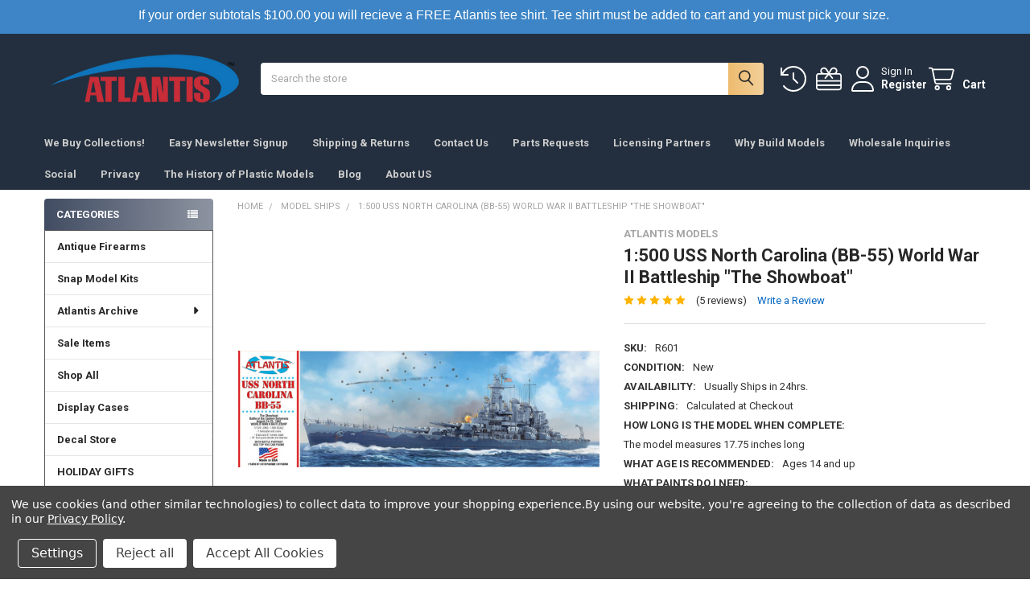

--- FILE ---
content_type: text/html; charset=UTF-8
request_url: https://atlantis-models.com/uss-north-carolina-bb-55-the-showboat-battleship/
body_size: 31814
content:

        <!DOCTYPE html>
<html class="no-js" lang="en">
        <head>
        <title>1:500 USS North Carolina (BB-55) World War II Battleship &quot;The Showboat&quot;</title>
        <link rel="dns-prefetch preconnect" href="https://cdn11.bigcommerce.com/s-2fgre1mm5w" crossorigin><link rel="dns-prefetch preconnect" href="https://fonts.googleapis.com/" crossorigin><link rel="dns-prefetch preconnect" href="https://fonts.gstatic.com/" crossorigin>
        <meta property="product:price:amount" content="24.99" /><meta property="product:price:currency" content="USD" /><meta property="og:rating" content="5" /><meta property="og:url" content="https://atlantis-models.com/uss-north-carolina-bb-55-the-showboat-battleship/" /><meta property="og:site_name" content="Atlantis Models" /><meta name="keywords" content="plastic models"><meta name="description" content="USS North Carolina BB-55 The Showboat Battleship Plastic Model Kit 1/500 Scale"><link rel='canonical' href='https://atlantis-models.com/uss-north-carolina-bb-55-the-showboat-battleship/' /><meta name='platform' content='bigcommerce.stencil' /><meta property="og:type" content="product" />
<meta property="og:title" content="1:500 USS North Carolina (BB-55) World War II Battleship &quot;The Showboat&quot;" />
<meta property="og:description" content="USS North Carolina BB-55 The Showboat Battleship Plastic Model Kit 1/500 Scale" />
<meta property="og:image" content="https://cdn11.bigcommerce.com/s-2fgre1mm5w/products/197/images/706/R601_WORKING__78113.1653071200.386.513.jpg?c=1" />
<meta property="pinterest:richpins" content="enabled" />
        
         

        <link href="https://cdn11.bigcommerce.com/s-2fgre1mm5w/product_images/AFavIcon.jpg?t=1586207261" rel="shortcut icon">
        <meta name="viewport" content="width=device-width, initial-scale=1">

        <script nonce="">
            document.documentElement.className = document.documentElement.className.replace('no-js', 'js');
        </script>

        <script nonce="">
    function browserSupportsAllFeatures() {
        return window.Promise
            && window.fetch
            && window.URL
            && window.URLSearchParams
            && window.WeakMap
            // object-fit support
            && ('objectFit' in document.documentElement.style);
    }

    function loadScript(src) {
        var js = document.createElement('script');
        js.src = src;
        js.nonce = '';
        js.onerror = function () {
            console.error('Failed to load polyfill script ' + src);
        };
        document.head.appendChild(js);
    }

    if (!browserSupportsAllFeatures()) {
        loadScript('https://cdn11.bigcommerce.com/s-2fgre1mm5w/stencil/3c3787e0-0f55-013e-d382-1eaf4c37a3ff/e/e12f51d0-dc2b-0139-3dd5-064f81391b44/dist/theme-bundle.polyfills.js');
    }
</script>
        <script nonce="">window.consentManagerTranslations = `{"locale":"en","locales":{"consent_manager.data_collection_warning":"en","consent_manager.accept_all_cookies":"en","consent_manager.gdpr_settings":"en","consent_manager.data_collection_preferences":"en","consent_manager.manage_data_collection_preferences":"en","consent_manager.use_data_by_cookies":"en","consent_manager.data_categories_table":"en","consent_manager.allow":"en","consent_manager.accept":"en","consent_manager.deny":"en","consent_manager.dismiss":"en","consent_manager.reject_all":"en","consent_manager.category":"en","consent_manager.purpose":"en","consent_manager.functional_category":"en","consent_manager.functional_purpose":"en","consent_manager.analytics_category":"en","consent_manager.analytics_purpose":"en","consent_manager.targeting_category":"en","consent_manager.advertising_category":"en","consent_manager.advertising_purpose":"en","consent_manager.essential_category":"en","consent_manager.esential_purpose":"en","consent_manager.yes":"en","consent_manager.no":"en","consent_manager.not_available":"en","consent_manager.cancel":"en","consent_manager.save":"en","consent_manager.back_to_preferences":"en","consent_manager.close_without_changes":"en","consent_manager.unsaved_changes":"en","consent_manager.by_using":"en","consent_manager.agree_on_data_collection":"en","consent_manager.change_preferences":"en","consent_manager.cancel_dialog_title":"en","consent_manager.privacy_policy":"en","consent_manager.allow_category_tracking":"en","consent_manager.disallow_category_tracking":"en"},"translations":{"consent_manager.data_collection_warning":"We use cookies (and other similar technologies) to collect data to improve your shopping experience.","consent_manager.accept_all_cookies":"Accept All Cookies","consent_manager.gdpr_settings":"Settings","consent_manager.data_collection_preferences":"Website Data Collection Preferences","consent_manager.manage_data_collection_preferences":"Manage Website Data Collection Preferences","consent_manager.use_data_by_cookies":" uses data collected by cookies and JavaScript libraries to improve your shopping experience.","consent_manager.data_categories_table":"The table below outlines how we use this data by category. To opt out of a category of data collection, select 'No' and save your preferences.","consent_manager.allow":"Allow","consent_manager.accept":"Accept","consent_manager.deny":"Deny","consent_manager.dismiss":"Dismiss","consent_manager.reject_all":"Reject all","consent_manager.category":"Category","consent_manager.purpose":"Purpose","consent_manager.functional_category":"Functional","consent_manager.functional_purpose":"Enables enhanced functionality, such as videos and live chat. If you do not allow these, then some or all of these functions may not work properly.","consent_manager.analytics_category":"Analytics","consent_manager.analytics_purpose":"Provide statistical information on site usage, e.g., web analytics so we can improve this website over time.","consent_manager.targeting_category":"Targeting","consent_manager.advertising_category":"Advertising","consent_manager.advertising_purpose":"Used to create profiles or personalize content to enhance your shopping experience.","consent_manager.essential_category":"Essential","consent_manager.esential_purpose":"Essential for the site and any requested services to work, but do not perform any additional or secondary function.","consent_manager.yes":"Yes","consent_manager.no":"No","consent_manager.not_available":"N/A","consent_manager.cancel":"Cancel","consent_manager.save":"Save","consent_manager.back_to_preferences":"Back to Preferences","consent_manager.close_without_changes":"You have unsaved changes to your data collection preferences. Are you sure you want to close without saving?","consent_manager.unsaved_changes":"You have unsaved changes","consent_manager.by_using":"By using our website, you're agreeing to our","consent_manager.agree_on_data_collection":"By using our website, you're agreeing to the collection of data as described in our ","consent_manager.change_preferences":"You can change your preferences at any time","consent_manager.cancel_dialog_title":"Are you sure you want to cancel?","consent_manager.privacy_policy":"Privacy Policy","consent_manager.allow_category_tracking":"Allow [CATEGORY_NAME] tracking","consent_manager.disallow_category_tracking":"Disallow [CATEGORY_NAME] tracking"}}`;</script>

        <script nonce="">
            window.lazySizesConfig = window.lazySizesConfig || {};
            window.lazySizesConfig.loadMode = 1;
        </script>
        <script async src="https://cdn11.bigcommerce.com/s-2fgre1mm5w/stencil/3c3787e0-0f55-013e-d382-1eaf4c37a3ff/e/e12f51d0-dc2b-0139-3dd5-064f81391b44/dist/theme-bundle.head_async.js" nonce=""></script>

            <link href="https://fonts.googleapis.com/css?family=Roboto:700,400&display=block" rel="stylesheet">
            <script async src="https://cdn11.bigcommerce.com/s-2fgre1mm5w/stencil/3c3787e0-0f55-013e-d382-1eaf4c37a3ff/e/e12f51d0-dc2b-0139-3dd5-064f81391b44/dist/theme-bundle.font.js" nonce=""></script>
            <link data-stencil-stylesheet href="https://cdn11.bigcommerce.com/s-2fgre1mm5w/stencil/3c3787e0-0f55-013e-d382-1eaf4c37a3ff/e/e12f51d0-dc2b-0139-3dd5-064f81391b44/css/theme-a7c45570-b0f3-013e-2064-42ed863c184b.css" rel="stylesheet">
            <!-- Start Tracking Code for analytics_facebook -->

<script data-bc-cookie-consent="4" type="text/plain">
!function(f,b,e,v,n,t,s){if(f.fbq)return;n=f.fbq=function(){n.callMethod?n.callMethod.apply(n,arguments):n.queue.push(arguments)};if(!f._fbq)f._fbq=n;n.push=n;n.loaded=!0;n.version='2.0';n.queue=[];t=b.createElement(e);t.async=!0;t.src=v;s=b.getElementsByTagName(e)[0];s.parentNode.insertBefore(t,s)}(window,document,'script','https://connect.facebook.net/en_US/fbevents.js');

fbq('set', 'autoConfig', 'false', '1257923941553165');
fbq('dataProcessingOptions', []);
fbq('init', '1257923941553165', {"external_id":"a96af617-1ea8-4f7e-aa9a-e1e1a6e2e99c"});
fbq('set', 'agent', 'bigcommerce', '1257923941553165');

function trackEvents() {
    var pathName = window.location.pathname;

    fbq('track', 'PageView', {}, "");

    // Search events start -- only fire if the shopper lands on the /search.php page
    if (pathName.indexOf('/search.php') === 0 && getUrlParameter('search_query')) {
        fbq('track', 'Search', {
            content_type: 'product_group',
            content_ids: [],
            search_string: getUrlParameter('search_query')
        });
    }
    // Search events end

    // Wishlist events start -- only fire if the shopper attempts to add an item to their wishlist
    if (pathName.indexOf('/wishlist.php') === 0 && getUrlParameter('added_product_id')) {
        fbq('track', 'AddToWishlist', {
            content_type: 'product_group',
            content_ids: []
        });
    }
    // Wishlist events end

    // Lead events start -- only fire if the shopper subscribes to newsletter
    if (pathName.indexOf('/subscribe.php') === 0 && getUrlParameter('result') === 'success') {
        fbq('track', 'Lead', {});
    }
    // Lead events end

    // Registration events start -- only fire if the shopper registers an account
    if (pathName.indexOf('/login.php') === 0 && getUrlParameter('action') === 'account_created') {
        fbq('track', 'CompleteRegistration', {}, "");
    }
    // Registration events end

    

    function getUrlParameter(name) {
        var cleanName = name.replace(/[\[]/, '\[').replace(/[\]]/, '\]');
        var regex = new RegExp('[\?&]' + cleanName + '=([^&#]*)');
        var results = regex.exec(window.location.search);
        return results === null ? '' : decodeURIComponent(results[1].replace(/\+/g, ' '));
    }
}

if (window.addEventListener) {
    window.addEventListener("load", trackEvents, false)
}
</script>
<noscript><img height="1" width="1" style="display:none" alt="null" src="https://www.facebook.com/tr?id=1257923941553165&ev=PageView&noscript=1&a=plbigcommerce1.2&eid="/></noscript>

<!-- End Tracking Code for analytics_facebook -->

<!-- Start Tracking Code for analytics_googleanalytics4 -->

<script data-cfasync="false" src="https://cdn11.bigcommerce.com/shared/js/google_analytics4_bodl_subscribers-358423becf5d870b8b603a81de597c10f6bc7699.js" integrity="sha256-gtOfJ3Avc1pEE/hx6SKj/96cca7JvfqllWA9FTQJyfI=" crossorigin="anonymous"></script>
<script data-cfasync="false">
  (function () {
    window.dataLayer = window.dataLayer || [];

    function gtag(){
        dataLayer.push(arguments);
    }

    function initGA4(event) {
         function setupGtag() {
            function configureGtag() {
                gtag('js', new Date());
                gtag('set', 'developer_id.dMjk3Nj', true);
                gtag('config', 'G-260920867');
            }

            var script = document.createElement('script');

            script.src = 'https://www.googletagmanager.com/gtag/js?id=G-260920867';
            script.async = true;
            script.onload = configureGtag;

            document.head.appendChild(script);
        }

        setupGtag();

        if (typeof subscribeOnBodlEvents === 'function') {
            subscribeOnBodlEvents('G-260920867', true);
        }

        window.removeEventListener(event.type, initGA4);
    }

    gtag('consent', 'default', {"ad_storage":"denied","ad_user_data":"denied","ad_personalization":"denied","analytics_storage":"denied","functionality_storage":"denied"})
            

    var eventName = document.readyState === 'complete' ? 'consentScriptsLoaded' : 'DOMContentLoaded';
    window.addEventListener(eventName, initGA4, false);
  })()
</script>

<!-- End Tracking Code for analytics_googleanalytics4 -->

<!-- Start Tracking Code for analytics_siteverification -->

<!-- Global site tag (gtag.js) - Google Analytics -->
<script async src="https://www.googletagmanager.com/gtag/js?id=G-8HXM8CGQNT"></script>
<script>
  window.dataLayer = window.dataLayer || [];
  function gtag(){dataLayer.push(arguments);}
  gtag('js', new Date());

  gtag('config', 'G-8HXM8CGQNT');
</script>
<script async src="https://www.googletagmanager.com/gtag/js?id=UA-163373417-1"></script>
<script>
window.dataLayer = window.dataLayer || [];
function gtag(){dataLayer.push(arguments);}
gtag('js', new Date());
gtag('config', 'AW-651560785');

function trackEcommerce() {
    function gaAddTrans(orderID, store, total, tax, shipping, city, state, country, currency, channelInfo) {
        var transaction = {
            id: orderID,
            affiliation: store,
            revenue: total,
            tax: tax,
            shipping: shipping,
            city: city,
            state: state,
            country: country
        };

        if (currency) {
            transaction.currency = currency;
        }

        ga('ecommerce:addTransaction', transaction);
    }
    
    function gaAddItems(orderID, sku, product, variation, price, qty) {
        ga('ecommerce:addItem', {
            id: orderID,
            sku: sku,
            name: product,
            category: variation,
            price: price,
            quantity: qty
        });
    }

    function gaTrackTrans() {
        ga('ecommerce:send');
    }

    function gtagAddTrans(orderID, store, total, tax, shipping, city, state, country, currency, channelInfo) {
        this.transaction = {
            transaction_id: orderID,
            affiliation: store,
            value: total,
            tax: tax,
            shipping: shipping,
            items: []
        };

        if (currency) {
            this.transaction.currency = currency;
        }
    }

    function gtagAddItem(orderID, sku, product, variation, price, qty) {
        this.transaction.items.push({
            id: sku,
            name: product,
            category: variation,
            price: price,
            quantity: qty
        });
    }

    function gtagTrackTrans() {
        gtag('event', 'purchase', this.transaction);
        gtag('event', 'conversion', {
            'send_to': 'AW-651560785/EAwiCMejrvQBENGO2LYC',
            'value': this.transaction.value,
            'transaction_id': this.transaction.transaction_id,
        });
        this.transaction = null;
    }

    if (typeof gtag === 'function') {
        this._addTrans = gtagAddTrans;
        this._addItem = gtagAddItem;
        this._trackTrans = gtagTrackTrans;
    } else if (typeof ga === 'function') {
        this._addTrans = gaAddTrans;
        this._addItem = gaAddItems;
        this._trackTrans = gaTrackTrans;
    }
}

var pageTracker = new trackEcommerce();

</script>  
<meta name="p:domain_verify" content="433e662bc933403c35028006f1f29aca"/>

<!-- Event snippet for Purchases conversion page -->
<script>
  gtag('event', 'conversion', {
      'send_to': 'AW-651560785/0JKfCIC5wOMCENGO2LYC',
      'value': 1.0,
      'currency': 'USD',
      'transaction_id': ''
  });
</script>


<!-- End Tracking Code for analytics_siteverification -->


<script type="text/javascript" src="https://checkout-sdk.bigcommerce.com/v1/loader.js" defer ></script>
<script src="https://www.google.com/recaptcha/api.js" async defer></script>
<script>window.consentManagerStoreConfig = function () { return {"storeName":"Atlantis Models","privacyPolicyUrl":"https:\/\/atlantis-models.com\/privacy\/","writeKey":null,"improvedConsentManagerEnabled":true,"AlwaysIncludeScriptsWithConsentTag":true}; };</script>
<script type="text/javascript" src="https://cdn11.bigcommerce.com/shared/js/bodl-consent-32a446f5a681a22e8af09a4ab8f4e4b6deda6487.js" integrity="sha256-uitfaufFdsW9ELiQEkeOgsYedtr3BuhVvA4WaPhIZZY=" crossorigin="anonymous" defer></script>
<script type="text/javascript" src="https://cdn11.bigcommerce.com/shared/js/storefront/consent-manager-config-3013a89bb0485f417056882e3b5cf19e6588b7ba.js" defer></script>
<script type="text/javascript" src="https://cdn11.bigcommerce.com/shared/js/storefront/consent-manager-08633fe15aba542118c03f6d45457262fa9fac88.js" defer></script>
<script type="text/javascript">
var BCData = {"product_attributes":{"sku":"R601","upc":null,"mpn":null,"gtin":null,"weight":null,"base":true,"image":null,"price":{"without_tax":{"formatted":"$24.99","value":24.99,"currency":"USD"},"tax_label":"Sales Tax"},"stock":null,"instock":true,"stock_message":null,"purchasable":true,"purchasing_message":null}};
</script>
<script data-bc-cookie-consent="2" type="text/plain"  src="https://appdevelopergroup.co/apps/bc_seasoneffects/js/effect.js?shop=a4d74fe12266a18097c65b221d7fa08a"></script>
 <script data-cfasync="false" src="https://microapps.bigcommerce.com/bodl-events/1.9.4/index.js" integrity="sha256-Y0tDj1qsyiKBRibKllwV0ZJ1aFlGYaHHGl/oUFoXJ7Y=" nonce="" crossorigin="anonymous"></script>
 <script data-cfasync="false" nonce="">

 (function() {
    function decodeBase64(base64) {
       const text = atob(base64);
       const length = text.length;
       const bytes = new Uint8Array(length);
       for (let i = 0; i < length; i++) {
          bytes[i] = text.charCodeAt(i);
       }
       const decoder = new TextDecoder();
       return decoder.decode(bytes);
    }
    window.bodl = JSON.parse(decodeBase64("[base64]"));
 })()

 </script>

<script nonce="">
(function () {
    var xmlHttp = new XMLHttpRequest();

    xmlHttp.open('POST', 'https://bes.gcp.data.bigcommerce.com/nobot');
    xmlHttp.setRequestHeader('Content-Type', 'application/json');
    xmlHttp.send('{"store_id":"1001023909","timezone_offset":"-5.0","timestamp":"2025-12-15T08:41:00.51841300Z","visit_id":"8d690829-5b9e-4ba3-b36e-fc017eb4ebed","channel_id":1}');
})();
</script>

        

        <!-- snippet location htmlhead -->

                    <link href="https://cdn11.bigcommerce.com/s-2fgre1mm5w/images/stencil/608x608/products/197/706/R601_WORKING__78113.1653071200.jpg?c=1" rel="preload" as="image">

    </head>
    <body class="csscolumns papaSupermarket-layout--left-sidebar
        papaSupermarket-style--compact
        papaSupermarket-pageType--product
        papaSupermarket-page--pages-product
        emthemesModez-productUniform
        
        papaSupermarket--showAllCategoriesMenu
        papaSupermarket--showSubcategoriesMenu
        
        
        
        
        
        " id="topOfPage">


        <!-- snippet location header -->
        <svg data-src="https://cdn11.bigcommerce.com/s-2fgre1mm5w/stencil/3c3787e0-0f55-013e-d382-1eaf4c37a3ff/e/e12f51d0-dc2b-0139-3dd5-064f81391b44/img/icon-sprite.svg" class="icons-svg-sprite"></svg>

        <header class="header" role="banner" >
    <a href="#" class="mobileMenu-toggle" data-mobile-menu-toggle="menu">
        <span class="mobileMenu-toggleIcon">Toggle menu</span>
    </a>


    <div class="emthemesModez-header-userSection emthemesModez-header-userSection--logo-left">
        <div class="container">
                <div class="header-logo header-logo--left">
                    <a href="https://atlantis-models.com/" data-instantload='{"page":"home"}'>
            <div class="header-logo-image-container">
                <img class="header-logo-image" src="https://cdn11.bigcommerce.com/s-2fgre1mm5w/images/stencil/250x100/swoosh_logo_png_112425_copy_1764600909__88664.original.png" srcset="https://cdn11.bigcommerce.com/s-2fgre1mm5w/images/stencil/250x100/swoosh_logo_png_112425_copy_1764600909__88664.original.png 1x, https://cdn11.bigcommerce.com/s-2fgre1mm5w/images/stencil/500w/swoosh_logo_png_112425_copy_1764600909__88664.original.png 2x" alt="Atlantis Models" title="Atlantis Models">
            </div>
</a>
                </div>

            <nav class="navUser">
    
    <ul class="navUser-section navUser-section--alt">
        <li class="navUser-item navUser-item--recentlyViewed">
            <a class="navUser-action navUser-action--recentlyViewed" href="#recently-viewed" data-dropdown="recently-viewed-dropdown" data-options="align:right" title="Recently Viewed" style="display:none">
                <i class="icon"><svg><use href="#icon-recent-list" /></svg></i>
                <span class="navUser-item-recentlyViewedLabel"><span class='firstword'>Recently </span>Viewed</span>
            </a>
            <div class="dropdown-menu" id="recently-viewed-dropdown" data-dropdown-content aria-hidden="true"></div>
        </li>

            <li class="navUser-item">
                <a class="navUser-action navUser-action--giftCert" href="/giftcertificates.php" title="Gift Certificates">
                    <i class="icon"><svg><use href="#icon-gift" /></svg></i>
                    <span class="navUser-item-giftCertLabel"><span class='firstword'>Gift </span>Certificates</span>
                </a>
            </li>

        

            <li class="navUser-item navUser-item--account">
                <i class="icon"><svg><use href="#icon-user" /></svg></i>
                <span class="navUser-actions">
                        <span class="navUser-subtitle">
                            <a class="navUser-action" href="/login.php">
                                <span class="navUser-item-loginLabel">Sign In</span>
                            </a>
                        </span>
                            <a class="navUser-action" href="/login.php?action=create_account">Register</a>
                </span>
            </li>

        <li class="navUser-item navUser-item--cart">
            <a
                class="navUser-action navUser-action--cart"
                data-cart-preview
                data-dropdown="cart-preview-dropdown"
                data-options="align:right"
                href="/cart.php"
                title="Cart">
                <i class="icon"><svg><use href="#icon-cart" /></svg></i>
                <span class="_rows">
                    <span class="countPill cart-quantity"></span>
                    <span class="navUser-item-cartLabel">Cart</span>
                </span>
            </a>

            <div class="dropdown-menu" id="cart-preview-dropdown" data-dropdown-content aria-hidden="true"></div>
        </li>
    </ul>
</nav>

            <div class="emthemesModez-quickSearch" data-prevent-quick-search-close>
    <!-- snippet location forms_search -->
    <form class="form" action="/search.php">
        <fieldset class="form-fieldset">
            <div class="form-field">
                <label class="is-srOnly" for="search_query">Search</label>
                <div class="form-prefixPostfix wrap">
                    <input class="form-input" data-search-quick name="search_query" id="search_query" data-error-message="Search field cannot be empty." placeholder="Search the store" autocomplete="off">
                    <input type="submit" class="button button--primary form-prefixPostfix-button--postfix" value="Search" />
                </div>
            </div>
        </fieldset>
    </form>
</div>        </div>
    </div>

    <div class="navPages-container" id="menu" data-menu>
        <div class="container">
            <nav class="navPages">

        <div class="emthemesModez-navPages-verticalCategories-container">
            <a class="navPages-action has-subMenu" role="none">Categories</a>
            <div class="emthemesModez-verticalCategories is-open " id="emthemesModez-verticalCategories" data-emthemesmodez-fix-height="emthemesModez-section1-container">
                <ul class="navPages-list navPages-list--categories">

                            <li class="navPages-item">
                                <a class="navPages-action" href="https://atlantis-models.com/antique-firearms/" data-instantload >Antique Firearms</a>
                            </li>
                            <li class="navPages-item">
                                <a class="navPages-action" href="https://atlantis-models.com/snap-model-kits/" data-instantload >Snap Model Kits</a>
                            </li>
                            <li class="navPages-item">
                                <a class="navPages-action has-subMenu " href="https://atlantis-models.com/atlantis-archive/"
    data-instantload
    
    data-collapsible="navPages-47"
    data-collapsible-disabled-breakpoint="medium"
    data-collapsible-disabled-state="open"
    data-collapsible-enabled-state="closed">
    Atlantis Archive <i class="icon navPages-action-moreIcon" aria-hidden="true"><svg><use href="#icon-caret-down" /></svg></i>
</a>
<div class="navPage-subMenu
    " id="navPages-47" aria-hidden="true" tabindex="-1">
    <ul class="navPage-subMenu-list">
        <li class="navPage-subMenu-item">
            <a class="navPage-subMenu-action navPages-action" href="https://atlantis-models.com/atlantis-archive/" data-instantload>All Atlantis Archive</a>
        </li>
            <li class="navPage-subMenu-item">
                    <a class="navPage-subMenu-action navPages-action" href="https://atlantis-models.com/atlantis-archive/aircraft-kits/" data-instantload >Aircraft kits</a>
            </li>
            <li class="navPage-subMenu-item">
                    <a class="navPage-subMenu-action navPages-action" href="https://atlantis-models.com/atlantis-archive/car-kits/" data-instantload >Car Kits</a>
            </li>
            <li class="navPage-subMenu-item">
                    <a class="navPage-subMenu-action navPages-action" href="https://atlantis-models.com/atlantis-archive/figure-kits/" data-instantload >Figure Kits</a>
            </li>
            <li class="navPage-subMenu-item">
                    <a class="navPage-subMenu-action navPages-action" href="https://atlantis-models.com/atlantis-archive/military-kits/" data-instantload >Military Kits</a>
            </li>
            <li class="navPage-subMenu-item">
                    <a class="navPage-subMenu-action navPages-action" href="https://atlantis-models.com/atlantis-archive/ship-kits/" data-instantload >Ship kits</a>
            </li>
            <li class="navPage-subMenu-item">
                    <a class="navPage-subMenu-action navPages-action" href="https://atlantis-models.com/atlantis-archive/space-sci-fi-kits/" data-instantload >Space &amp; Sci-Fi Kits</a>
            </li>
    </ul>
</div>
                            </li>
                            <li class="navPages-item">
                                <a class="navPages-action" href="https://atlantis-models.com/sale-items/" data-instantload >Sale Items</a>
                            </li>
                            <li class="navPages-item">
                                <a class="navPages-action" href="https://atlantis-models.com/shop-all/" data-instantload >Shop All</a>
                            </li>
                            <li class="navPages-item">
                                <a class="navPages-action" href="https://atlantis-models.com/display-cases/" data-instantload >Display Cases</a>
                            </li>
                            <li class="navPages-item">
                                <a class="navPages-action" href="https://atlantis-models.com/decal-store/" data-instantload >Decal Store</a>
                            </li>
                            <li class="navPages-item">
                                <a class="navPages-action" href="https://atlantis-models.com/holiday-gifts/" data-instantload >HOLIDAY GIFTS</a>
                            </li>
                            <li class="navPages-item">
                                <a class="navPages-action" href="https://atlantis-models.com/merch/" data-instantload >Merch</a>
                            </li>
                            <li class="navPages-item">
                                <a class="navPages-action" href="https://atlantis-models.com/discontinued-items/" data-instantload >Discontinued Items</a>
                            </li>
                            <li class="navPages-item">
                                <a class="navPages-action" href="https://atlantis-models.com/bagged-shots/" data-instantload >Bagged Shots</a>
                            </li>
                            <li class="navPages-item">
                                <a class="navPages-action" href="https://atlantis-models.com/stem-educational/" data-instantload >STEM Educational</a>
                            </li>
                            <li class="navPages-item">
                                <a class="navPages-action" href="https://atlantis-models.com/make-and-takes/" data-instantload >Make and Takes</a>
                            </li>
                            <li class="navPages-item">
                                <a class="navPages-action" href="https://atlantis-models.com/model-airplanes/" data-instantload >Model Airplanes</a>
                            </li>
                            <li class="navPages-item">
                                <a class="navPages-action" href="https://atlantis-models.com/model-helicopters/" data-instantload >Model Helicopters</a>
                            </li>
                            <li class="navPages-item">
                                <a class="navPages-action" href="https://atlantis-models.com/model-engines/" data-instantload >Model Engines</a>
                            </li>
                            <li class="navPages-item">
                                <a class="navPages-action" href="https://atlantis-models.com/model-figures/" data-instantload >Model Figures</a>
                            </li>
                            <li class="navPages-item">
                                <a class="navPages-action" href="https://atlantis-models.com/models-military/" data-instantload >Models Military</a>
                            </li>
                            <li class="navPages-item">
                                <a class="navPages-action" href="https://atlantis-models.com/model-ships/" data-instantload >Model Ships</a>
                            </li>
                            <li class="navPages-item">
                                <a class="navPages-action" href="https://atlantis-models.com/models-sci-fi/" data-instantload >Models Space &amp; Sci-Fi</a>
                            </li>
                            <li class="navPages-item">
                                <a class="navPages-action has-subMenu " href="https://atlantis-models.com/model-vehicles/"
    data-instantload
    
    data-collapsible="navPages-28"
    data-collapsible-disabled-breakpoint="medium"
    data-collapsible-disabled-state="open"
    data-collapsible-enabled-state="closed">
    Model Vehicles <i class="icon navPages-action-moreIcon" aria-hidden="true"><svg><use href="#icon-caret-down" /></svg></i>
</a>
<div class="navPage-subMenu
    " id="navPages-28" aria-hidden="true" tabindex="-1">
    <ul class="navPage-subMenu-list">
        <li class="navPage-subMenu-item">
            <a class="navPage-subMenu-action navPages-action" href="https://atlantis-models.com/model-vehicles/" data-instantload>All Model Vehicles</a>
        </li>
            <li class="navPage-subMenu-item">
                    <a class="navPage-subMenu-action navPages-action" href="https://atlantis-models.com/model-vehicles/vehicle-accessories/" data-instantload >Vehicle Accessories</a>
            </li>
    </ul>
</div>
                            </li>
                            <li class="navPages-item">
                                <a class="navPages-action" href="https://atlantis-models.com/scenery" data-instantload >Scenery</a>
                            </li>
                            <li class="navPages-item">
                                <a class="navPages-action" href="https://atlantis-models.com/tools-supplies/" data-instantload >Tools &amp; Supplies</a>
                            </li>
                            <li class="navPages-item">
                                <a class="navPages-action" href="https://atlantis-models.com/preorders/" data-instantload >Preorders</a>
                            </li>
                    
                </ul>
            </div>
        </div>
    
    
        <ul class="navPages-list">
                <li class="navPages-item">
                    <a class="navPages-action" data-instantload href="https://atlantis-models.com/we-buy-collections/">We Buy Collections!</a>
                </li>
                <li class="navPages-item">
                    <a class="navPages-action" data-instantload href="https://atlantis-models.com/easy-newsletter-signup/">Easy Newsletter Signup</a>
                </li>
                <li class="navPages-item">
                    <a class="navPages-action" data-instantload href="https://atlantis-models.com/shipping-returns/">Shipping &amp; Returns</a>
                </li>
                <li class="navPages-item">
                    <a class="navPages-action" data-instantload href="https://atlantis-models.com/contact-us/">Contact Us</a>
                </li>
                <li class="navPages-item">
                    <a class="navPages-action" data-instantload href="https://atlantis-models.com/parts-requests/">Parts Requests</a>
                </li>
                <li class="navPages-item">
                    <a class="navPages-action" data-instantload href="https://atlantis-models.com/licensing-partners/">Licensing Partners</a>
                </li>
                <li class="navPages-item">
                    <a class="navPages-action" data-instantload href="https://atlantis-models.com/why-build-models/">Why Build Models</a>
                </li>
                <li class="navPages-item">
                    <a class="navPages-action" data-instantload href="https://atlantis-models.com/wholesale-inquiries/">Wholesale Inquiries</a>
                </li>
                <li class="navPages-item">
                    <a class="navPages-action" data-instantload href="https://atlantis-models.com/social-media-news/">Social</a>
                </li>
                <li class="navPages-item">
                    <a class="navPages-action" data-instantload href="https://atlantis-models.com/privacy/">Privacy</a>
                </li>
                <li class="navPages-item">
                    <a class="navPages-action" data-instantload href="https://atlantis-models.com/the-history-of-plastic-models/">The History of Plastic Models</a>
                </li>
                <li class="navPages-item">
                    <a class="navPages-action" data-instantload href="https://atlantis-models.com/blog/">Blog</a>
                </li>
                <li class="navPages-item">
                    <a class="navPages-action" data-instantload href="https://atlantis-models.com/about-us/">About US</a>
                </li>
        </ul>
    <ul class="navPages-list navPages-list--user _showTopHeader">
            <li class="navPages-item">
                <a class="navPages-action" href="/giftcertificates.php">Gift Certificates</a>
            </li>
            <li class="navPages-item">
                <a class="navPages-action" href="/login.php">Sign In</a>
                    <a class="navPages-action" href="/login.php?action=create_account">Register</a>
            </li>

    </ul>

</nav>
        </div>
    </div>

    <div data-content-region="header_navigation_bottom--global"></div>
</header>

<div class="emthemesModez-quickSearch emthemesModez-quickSearch--mobileOnly" data-prevent-quick-search-close>
    <!-- snippet location forms_search -->
    <form class="form" action="/search.php">
        <fieldset class="form-fieldset">
            <div class="form-field">
                <label class="is-srOnly" for="search_query_mobile">Search</label>
                <div class="form-prefixPostfix wrap">
                    <input class="form-input" data-search-quick name="search_query" id="search_query_mobile" data-error-message="Search field cannot be empty." placeholder="Search the store" autocomplete="off">
                    <input type="submit" class="button button--primary form-prefixPostfix-button--postfix" value="Search" />
                </div>
            </div>
        </fieldset>
    </form>
</div>
<div class="dropdown dropdown--quickSearch" id="quickSearch" aria-hidden="true" tabindex="-1" data-prevent-quick-search-close>
    <div class="container">
        <section class="quickSearchResults" data-bind="html: results"></section>
    </div>
</div>
<div class="emthemesModez-overlay"></div>

<div data-content-region="header_bottom--global"></div>
<div data-content-region="header_bottom"></div>

        <div class="body" data-currency-code="USD">
     
    <div class="container">
        
        <div class="page">
            <div class="page-sidebar">
                <nav class="navList navList--aside">
    <h2 class="is-srOnly">Sidebar</h2>
    <div data-content-region="home_sidebar_top--global"></div>
    <div data-content-region="home_sidebar_top"></div>

    <div class="sidebarBlock sidebarBlock--verticalCategories sidebarBlock--verticalAllCategories">
    <div class="emthemesModez-navPages-verticalCategories-container">
        <a class="navPages-action has-subMenu" role="none">Categories</a>
        <div class="emthemesModez-verticalCategories emthemesModez-verticalCategories--open" id="emthemesModez-verticalCategories-sidebar">
            <ul class="navPages-list navPages-list--categories">
                        <li class="navPages-item">
                            <a class="navPages-action" href="https://atlantis-models.com/antique-firearms/" data-instantload >Antique Firearms</a>
                        </li>
                        <li class="navPages-item">
                            <a class="navPages-action" href="https://atlantis-models.com/snap-model-kits/" data-instantload >Snap Model Kits</a>
                        </li>
                        <li class="navPages-item">
                            <a class="navPages-action has-subMenu navPages-action--vertical" href="https://atlantis-models.com/atlantis-archive/"
    
    
    data-collapsible="navPages-47-sidebar"
    
    data-collapsible-disabled-state="open"
    data-collapsible-enabled-state="closed">
    Atlantis Archive <i class="icon navPages-action-moreIcon" aria-hidden="true"><svg><use href="#icon-caret-down" /></svg></i>
</a>
<div class="navPage-subMenu
            navPage-subMenu--vertical
    " id="navPages-47-sidebar" aria-hidden="true" tabindex="-1">
    <ul class="navPage-subMenu-list">
        <li class="navPage-subMenu-item">
            <a class="navPage-subMenu-action navPages-action" href="https://atlantis-models.com/atlantis-archive/" data-instantload>All Atlantis Archive</a>
        </li>
            <li class="navPage-subMenu-item">
                    <a class="navPage-subMenu-action navPages-action" href="https://atlantis-models.com/atlantis-archive/aircraft-kits/" data-instantload >Aircraft kits</a>
            </li>
            <li class="navPage-subMenu-item">
                    <a class="navPage-subMenu-action navPages-action" href="https://atlantis-models.com/atlantis-archive/car-kits/" data-instantload >Car Kits</a>
            </li>
            <li class="navPage-subMenu-item">
                    <a class="navPage-subMenu-action navPages-action" href="https://atlantis-models.com/atlantis-archive/figure-kits/" data-instantload >Figure Kits</a>
            </li>
            <li class="navPage-subMenu-item">
                    <a class="navPage-subMenu-action navPages-action" href="https://atlantis-models.com/atlantis-archive/military-kits/" data-instantload >Military Kits</a>
            </li>
            <li class="navPage-subMenu-item">
                    <a class="navPage-subMenu-action navPages-action" href="https://atlantis-models.com/atlantis-archive/ship-kits/" data-instantload >Ship kits</a>
            </li>
            <li class="navPage-subMenu-item">
                    <a class="navPage-subMenu-action navPages-action" href="https://atlantis-models.com/atlantis-archive/space-sci-fi-kits/" data-instantload >Space &amp; Sci-Fi Kits</a>
            </li>
    </ul>
</div>
                        </li>
                        <li class="navPages-item">
                            <a class="navPages-action" href="https://atlantis-models.com/sale-items/" data-instantload >Sale Items</a>
                        </li>
                        <li class="navPages-item">
                            <a class="navPages-action" href="https://atlantis-models.com/shop-all/" data-instantload >Shop All</a>
                        </li>
                        <li class="navPages-item">
                            <a class="navPages-action" href="https://atlantis-models.com/display-cases/" data-instantload >Display Cases</a>
                        </li>
                        <li class="navPages-item">
                            <a class="navPages-action" href="https://atlantis-models.com/decal-store/" data-instantload >Decal Store</a>
                        </li>
                        <li class="navPages-item">
                            <a class="navPages-action" href="https://atlantis-models.com/holiday-gifts/" data-instantload >HOLIDAY GIFTS</a>
                        </li>
                        <li class="navPages-item">
                            <a class="navPages-action" href="https://atlantis-models.com/merch/" data-instantload >Merch</a>
                        </li>
                        <li class="navPages-item">
                            <a class="navPages-action" href="https://atlantis-models.com/discontinued-items/" data-instantload >Discontinued Items</a>
                        </li>
                        <li class="navPages-item">
                            <a class="navPages-action" href="https://atlantis-models.com/bagged-shots/" data-instantload >Bagged Shots</a>
                        </li>
                        <li class="navPages-item">
                            <a class="navPages-action" href="https://atlantis-models.com/stem-educational/" data-instantload >STEM Educational</a>
                        </li>
                        <li class="navPages-item">
                            <a class="navPages-action" href="https://atlantis-models.com/make-and-takes/" data-instantload >Make and Takes</a>
                        </li>
                        <li class="navPages-item">
                            <a class="navPages-action" href="https://atlantis-models.com/model-airplanes/" data-instantload >Model Airplanes</a>
                        </li>
                        <li class="navPages-item">
                            <a class="navPages-action" href="https://atlantis-models.com/model-helicopters/" data-instantload >Model Helicopters</a>
                        </li>
                        <li class="navPages-item">
                            <a class="navPages-action" href="https://atlantis-models.com/model-engines/" data-instantload >Model Engines</a>
                        </li>
                        <li class="navPages-item">
                            <a class="navPages-action" href="https://atlantis-models.com/model-figures/" data-instantload >Model Figures</a>
                        </li>
                        <li class="navPages-item">
                            <a class="navPages-action" href="https://atlantis-models.com/models-military/" data-instantload >Models Military</a>
                        </li>
                        <li class="navPages-item">
                            <a class="navPages-action" href="https://atlantis-models.com/model-ships/" data-instantload >Model Ships</a>
                        </li>
                        <li class="navPages-item">
                            <a class="navPages-action" href="https://atlantis-models.com/models-sci-fi/" data-instantload >Models Space &amp; Sci-Fi</a>
                        </li>
                        <li class="navPages-item">
                            <a class="navPages-action has-subMenu navPages-action--vertical" href="https://atlantis-models.com/model-vehicles/"
    
    
    data-collapsible="navPages-28-sidebar"
    
    data-collapsible-disabled-state="open"
    data-collapsible-enabled-state="closed">
    Model Vehicles <i class="icon navPages-action-moreIcon" aria-hidden="true"><svg><use href="#icon-caret-down" /></svg></i>
</a>
<div class="navPage-subMenu
            navPage-subMenu--vertical
    " id="navPages-28-sidebar" aria-hidden="true" tabindex="-1">
    <ul class="navPage-subMenu-list">
        <li class="navPage-subMenu-item">
            <a class="navPage-subMenu-action navPages-action" href="https://atlantis-models.com/model-vehicles/" data-instantload>All Model Vehicles</a>
        </li>
            <li class="navPage-subMenu-item">
                    <a class="navPage-subMenu-action navPages-action" href="https://atlantis-models.com/model-vehicles/vehicle-accessories/" data-instantload >Vehicle Accessories</a>
            </li>
    </ul>
</div>
                        </li>
                        <li class="navPages-item">
                            <a class="navPages-action" href="https://atlantis-models.com/scenery" data-instantload >Scenery</a>
                        </li>
                        <li class="navPages-item">
                            <a class="navPages-action" href="https://atlantis-models.com/tools-supplies/" data-instantload >Tools &amp; Supplies</a>
                        </li>
                        <li class="navPages-item">
                            <a class="navPages-action" href="https://atlantis-models.com/preorders/" data-instantload >Preorders</a>
                        </li>
            </ul>
        </div>
    </div>
</div>
    

    <div data-content-region="home_sidebar_below_menu--global"></div>
    <div data-content-region="home_sidebar_below_menu"></div>

        <div class="sidebarBlock sidebarBlock--navList sidebarBlock--brands sidebarBlock--mobileCollapsible">
    <h3 class="sidebarBlock-heading"
        data-collapsible="#brands-navList"
        data-collapsible-disabled-breakpoint="medium"
        data-collapsible-disabled-state="open"
        data-collapsible-enabled-state="closed">Popular Brands</h3>
    <ul id="brands-navList" class="navList">
        <li class="navList-item"><a class="navList-action" data-instantload href="https://atlantis-models.com/atlantis-models/" title="Atlantis Models">Atlantis Models</a></li>
        <li class="navList-item"><a class="navList-action" data-instantload href="https://atlantis-models.com/archive-kits/" title="Archive Kits">Archive Kits</a></li>
        <li class="navList-item"><a class="navList-action" data-instantload href="https://atlantis-models.com/enkay-tools/" title="Enkay Tools">Enkay Tools</a></li>
        <li class="navList-item"><a class="navList-action" data-instantload href="https://atlantis-models.com/tamiya/" title="Tamiya">Tamiya</a></li>
        <li class="navList-item"><a class="navList-action" data-instantload href="https://atlantis-models.com/bob-smith-industries/" title="Bob Smith Industries">Bob Smith Industries</a></li>
        <li class="navList-item"><a class="navList-action" data-instantload href="https://atlantis-models.com/testors/" title="Testors">Testors</a></li>
        <li class="navList-item"><a class="navList-action" data-instantload href="https://atlantis-models.com/badger/" title="Badger">Badger</a></li>
        <li class="navList-item"><a class="navList-action" data-instantload href="https://atlantis-models.com/squadron/" title="Squadron">Squadron</a></li>
        <li class="navList-item"><a class="navList-action" data-instantload href="https://atlantis-models.com/brands/">View All</a></li>
    </ul>
</div> 
    <div data-content-region="home_sidebar_below_brands--global"></div>
    <div data-content-region="home_sidebar_below_brands"></div>

    <div data-emthemesmodez-remote-banner="emthemesModezBannersBlockSidebar01"></div>

    

        <div data-emthemesmodez-remote-banner="emthemesModezBannersBlockSidebar02"></div>

    <div data-content-region="home_sidebar_bottom"></div>
    <div data-content-region="home_sidebar_bottom--global"></div>
</nav>
            </div>
            <main class="page-content">

    <ul class="breadcrumbs">
            <li class="breadcrumb ">
                <a data-instantload href="https://atlantis-models.com/" class="breadcrumb-label">
                    <span>Home</span>
                </a>
            </li>
            <li class="breadcrumb ">
                <a data-instantload href="https://atlantis-models.com/model-ships/" class="breadcrumb-label">
                    <span>Model Ships</span>
                </a>
            </li>
            <li class="breadcrumb is-active">
                <a data-instantload href="https://atlantis-models.com/uss-north-carolina-bb-55-the-showboat-battleship/" class="breadcrumb-label">
                    <span>1:500 USS North Carolina (BB-55) World War II Battleship &quot;The Showboat&quot;</span>
                </a>
            </li>
</ul>

<script type="application/ld+json" nonce="">
{
    "@context": "https://schema.org",
    "@type": "BreadcrumbList",
    "itemListElement":
    [
        {
            "@type": "ListItem",
            "position": 1,
            "item": {
                "@id": "https://atlantis-models.com/",
                "name": "Home"
            }
        },
        {
            "@type": "ListItem",
            "position": 2,
            "item": {
                "@id": "https://atlantis-models.com/model-ships/",
                "name": "Model Ships"
            }
        },
        {
            "@type": "ListItem",
            "position": 3,
            "item": {
                "@id": "https://atlantis-models.com/uss-north-carolina-bb-55-the-showboat-battleship/",
                "name": "1:500 USS North Carolina (BB-55) World War II Battleship \"The Showboat\""
            }
        }
    ]
}
</script>

    <div class="productView-scope">
        

<div class="productView productView--full"
>

    <div class="productView-detailsWrapper">
        <div data-also-bought-parent-scope class="productView-beforeAlsoBought">
            <section class="productView-details">
                <div class="productView-product">
                    <h5 class="productView-brand">
                        <a href="https://atlantis-models.com/atlantis-models/"><span>Atlantis Models</span></a>
                    </h5>

                    <h1 class="productView-title">1:500 USS North Carolina (BB-55) World War II Battleship &quot;The Showboat&quot;</h1>

                    <div class="productView-rating">
                                    <span class="icon icon--ratingFull">
            <svg>
                <use href="#icon-star" />
            </svg>
        </span>
        <span class="icon icon--ratingFull">
            <svg>
                <use href="#icon-star" />
            </svg>
        </span>
        <span class="icon icon--ratingFull">
            <svg>
                <use href="#icon-star" />
            </svg>
        </span>
        <span class="icon icon--ratingFull">
            <svg>
                <use href="#icon-star" />
            </svg>
        </span>
        <span class="icon icon--ratingFull">
            <svg>
                <use href="#icon-star" />
            </svg>
        </span>
<!-- snippet location product_rating -->
                            <span class="productView-reviewLink">
                                    <a href="https://atlantis-models.com/uss-north-carolina-bb-55-the-showboat-battleship/#product-reviews">
                                        (5 reviews)
                                    </a>
                            </span>
                            <span class="productView-reviewLink">
                                <a href="https://atlantis-models.com/uss-north-carolina-bb-55-the-showboat-battleship/"
                                        data-reveal-id="modal-review-form"
                                >
                                Write a Review
                                </a>
                            </span>
                            <div id="modal-review-form" class="modal" data-reveal>
    
    
    
    
    <div class="modal-header">
        <h2 class="modal-header-title">Write a Review</h2>
        <a href="#" class="modal-close" aria-label="Close" role="button">
            <svg class="icon"><use href="#icon-close" /></svg>
        </a>
    </div>
    <div class="modal-body">
        <div class="writeReview-productDetails">
            <div class="writeReview-productImage-container">
                        <img src="https://cdn11.bigcommerce.com/s-2fgre1mm5w/images/stencil/608x608/products/197/706/R601_WORKING__78113.1653071200.jpg?c=1" alt="USS North Carolina BB-55 The Showboat Battleship Plastic Model Kit 1/500 Scale" title="USS North Carolina BB-55 The Showboat Battleship Plastic Model Kit 1/500 Scale" data-sizes="auto"
        srcset="[data-uri]"
    data-srcset="https://cdn11.bigcommerce.com/s-2fgre1mm5w/images/stencil/80w/products/197/706/R601_WORKING__78113.1653071200.jpg?c=1 80w, https://cdn11.bigcommerce.com/s-2fgre1mm5w/images/stencil/160w/products/197/706/R601_WORKING__78113.1653071200.jpg?c=1 160w, https://cdn11.bigcommerce.com/s-2fgre1mm5w/images/stencil/320w/products/197/706/R601_WORKING__78113.1653071200.jpg?c=1 320w, https://cdn11.bigcommerce.com/s-2fgre1mm5w/images/stencil/640w/products/197/706/R601_WORKING__78113.1653071200.jpg?c=1 640w, https://cdn11.bigcommerce.com/s-2fgre1mm5w/images/stencil/960w/products/197/706/R601_WORKING__78113.1653071200.jpg?c=1 960w, https://cdn11.bigcommerce.com/s-2fgre1mm5w/images/stencil/1280w/products/197/706/R601_WORKING__78113.1653071200.jpg?c=1 1280w, https://cdn11.bigcommerce.com/s-2fgre1mm5w/images/stencil/1920w/products/197/706/R601_WORKING__78113.1653071200.jpg?c=1 1920w, https://cdn11.bigcommerce.com/s-2fgre1mm5w/images/stencil/2560w/products/197/706/R601_WORKING__78113.1653071200.jpg?c=1 2560w"
    
    class="lazyload"
    loading="lazy"
     />            </div>
            <h6 class="product-brand">Atlantis Models</h6>
            <h5 class="product-title">1:500 USS North Carolina (BB-55) World War II Battleship &quot;The Showboat&quot;</h5>
        </div>
        <form class="form writeReview-form" action="/postreview.php" method="post">
            <fieldset class="form-fieldset">
                <div class="form-field">
                    <label class="form-label" for="rating-rate">Rating
                        <small>Required</small>
                    </label>
                    <!-- Stars -->
                    <!-- TODO: Review Stars need to be componentised, both for display and input -->
                    <select id="rating-rate" class="form-select" name="revrating">
                        <option value="">Select Rating</option>
                                <option value="1">1 star (worst)</option>
                                <option value="2">2 stars</option>
                                <option value="3">3 stars (average)</option>
                                <option value="4">4 stars</option>
                                <option value="5">5 stars (best)</option>
                    </select>
                </div>

                <!-- Name -->
                    <div class="form-field" id="revfromname" data-validation="" >
    <label class="form-label" for="revfromname_input">Name
        
    </label>
    <input type="text" id="revfromname_input" data-label="Name" name="revfromname"   class="form-input" aria-required="" aria-labelledby="revfromname" aria-live="polite"  >
</div>


                <!-- Review Subject -->
                <div class="form-field" id="revtitle" data-validation="" >
    <label class="form-label" for="revtitle_input">Review Subject
        <small>Required</small>
    </label>
    <input type="text" id="revtitle_input" data-label="Review Subject" name="revtitle"   class="form-input" aria-required="true" aria-labelledby="revtitle" aria-live="polite"  >
</div>

                <!-- Comments -->
                <div class="form-field" id="revtext" data-validation="">
    <label class="form-label" for="revtext_input">Comments
            <small>Required</small>
    </label>
    <textarea name="revtext" id="revtext_input" data-label="Comments" rows="" aria-required="true" aria-labelledby="revtext" aria-live="polite" class="form-input" ></textarea>
</div>

                <div class="g-recaptcha" data-sitekey="6LcjX0sbAAAAACp92-MNpx66FT4pbIWh-FTDmkkz"></div><br/>

                <div class="form-field">
                    <input type="submit" class="button button--primary"
                           value="Submit Review">
                </div>
                <input type="hidden" name="product_id" value="197">
                <input type="hidden" name="action" value="post_review">
                
            </fieldset>
        </form>
    </div>
</div>
                    </div>


                    <div data-content-region="product_below_rating--global"></div>
                    <div data-content-region="product_below_rating"></div>

                    
                    <dl class="productView-info">
                        <dt class="productView-info-name productView-info-name--sku sku-label">SKU:</dt>
                        <dd class="productView-info-value productView-info-value--sku" data-product-sku>R601</dd>
                        <dt class="productView-info-name productView-info-name--upc upc-label" style="display: none;">UPC:</dt>
                        <dd class="productView-info-value productView-info-value--upc" data-product-upc></dd>
                        <dt class="productView-info-name productView-info-name--mpn mpn-label"  style="display: none;">MPN:</dt>
                        <dd class="productView-info-value productView-info-value--mpn" data-product-mpn data-original-mpn=""></dd>
                            <dt class="productView-info-name productView-info-name--condition">Condition:</dt>
                            <dd class="productView-info-value productView-info-value--condition">New</dd>
                            <dt class="productView-info-name productView-info-name--availability">Availability:</dt>
                            <dd class="productView-info-value productView-info-value--availability">Usually Ships in 24hrs.</dd>
                                <dt class="productView-info-name productView-info-name--shippingCalc">Shipping:</dt>
                                <dd class="productView-info-value productView-info-value--shippingCalc">Calculated at Checkout</dd>

                                        <dt class="productView-info-name productView-info-name--cfHowLongIsTheModelWhenComplete">How long is the model when complete:</dt>
                                        <dd class="productView-info-value productView-info-value--cfHowLongIsTheModelWhenComplete">The model measures 17.75 inches long</dd>
                                        <dt class="productView-info-name productView-info-name--cfWhatAgeIsRecommended">What age is recommended:</dt>
                                        <dd class="productView-info-value productView-info-value--cfWhatAgeIsRecommended">Ages 14 and up</dd>
                                        <dt class="productView-info-name productView-info-name--cfWhatPaintsDoINeed">What paints do I need:</dt>
                                        <dd class="productView-info-value productView-info-value--cfWhatPaintsDoINeed">We recommend Lt Gray, Dk Gray, Black, Blue, Dk Red, Silver, Gold, Orange</dd>
                                        <dt class="productView-info-name productView-info-name--cfDoesItComeWithPaintAndGlue">Does it come with paint and glue:</dt>
                                        <dd class="productView-info-value productView-info-value--cfDoesItComeWithPaintAndGlue">Paint and glue are sold separately</dd>
                                        <dt class="productView-info-name productView-info-name--cfHowManyPartsAreThere">How many parts are there:</dt>
                                        <dd class="productView-info-value productView-info-value--cfHowManyPartsAreThere">144 parts</dd>
                    </dl>

                        <div class="productView-info-bulkPricing">
                                                    </div>
                </div>
            </section>

            <section class="productView-images productView-images--bottom" data-image-gallery
                    data-sidebar-sticky
            >

                    

                    <ul class="productView-imageCarousel-main" id="productView-imageCarousel-main-197" data-image-gallery-main>
                                <li class="productView-imageCarousel-main-item slick-current">
                                    <a href="https://cdn11.bigcommerce.com/s-2fgre1mm5w/images/stencil/1280x1280/products/197/706/R601_WORKING__78113.1653071200.jpg?c=1?imbypass=on"
                                        data-original-zoom="https://cdn11.bigcommerce.com/s-2fgre1mm5w/images/stencil/1280x1280/products/197/706/R601_WORKING__78113.1653071200.jpg?c=1?imbypass=on"
                                        data-original-img="https://cdn11.bigcommerce.com/s-2fgre1mm5w/images/stencil/608x608/products/197/706/R601_WORKING__78113.1653071200.jpg?c=1"
                                        data-original-srcset="">
                                            <img src="https://cdn11.bigcommerce.com/s-2fgre1mm5w/images/stencil/608x608/products/197/706/R601_WORKING__78113.1653071200.jpg?c=1" alt="USS North Carolina BB-55 The Showboat Battleship Plastic Model Kit 1/500 Scale" title="USS North Carolina BB-55 The Showboat Battleship Plastic Model Kit 1/500 Scale" width=608 height=608>
                                    </a>
                                </li>
                                <li class="productView-imageCarousel-main-item">
                                    <a href="https://cdn11.bigcommerce.com/s-2fgre1mm5w/images/stencil/1280x1280/products/197/705/R601BUILT__51325.1653071200.jpg?c=1?imbypass=on"
                                        data-original-zoom="https://cdn11.bigcommerce.com/s-2fgre1mm5w/images/stencil/1280x1280/products/197/705/R601BUILT__51325.1653071200.jpg?c=1?imbypass=on"
                                        data-original-img="https://cdn11.bigcommerce.com/s-2fgre1mm5w/images/stencil/608x608/products/197/705/R601BUILT__51325.1653071200.jpg?c=1"
                                        data-original-srcset="">
                                            <img data-lazy="https://cdn11.bigcommerce.com/s-2fgre1mm5w/images/stencil/608x608/products/197/705/R601BUILT__51325.1653071200.jpg?c=1" alt="USS North Carolina BB-55 The Showboat Battleship Plastic Model Kit 1/500 Scale" title="USS North Carolina BB-55 The Showboat Battleship Plastic Model Kit 1/500 Scale" width=608 height=608>
                                    </a>
                                </li>
                                <li class="productView-imageCarousel-main-item">
                                    <a href="https://cdn11.bigcommerce.com/s-2fgre1mm5w/images/stencil/1280x1280/products/197/754/r601_bow__95545.1640202705.jpg?c=1?imbypass=on"
                                        data-original-zoom="https://cdn11.bigcommerce.com/s-2fgre1mm5w/images/stencil/1280x1280/products/197/754/r601_bow__95545.1640202705.jpg?c=1?imbypass=on"
                                        data-original-img="https://cdn11.bigcommerce.com/s-2fgre1mm5w/images/stencil/608x608/products/197/754/r601_bow__95545.1640202705.jpg?c=1"
                                        data-original-srcset="">
                                            <img data-lazy="https://cdn11.bigcommerce.com/s-2fgre1mm5w/images/stencil/608x608/products/197/754/r601_bow__95545.1640202705.jpg?c=1" alt="USS North Carolina BB-55 The Showboat Battleship Plastic Model Kit 1/500 Scale" title="USS North Carolina BB-55 The Showboat Battleship Plastic Model Kit 1/500 Scale" width=608 height=608>
                                    </a>
                                </li>
                                <li class="productView-imageCarousel-main-item">
                                    <a href="https://cdn11.bigcommerce.com/s-2fgre1mm5w/images/stencil/1280x1280/products/197/753/r601_big_guns__47070.1765119747.jpg?c=1?imbypass=on"
                                        data-original-zoom="https://cdn11.bigcommerce.com/s-2fgre1mm5w/images/stencil/1280x1280/products/197/753/r601_big_guns__47070.1765119747.jpg?c=1?imbypass=on"
                                        data-original-img="https://cdn11.bigcommerce.com/s-2fgre1mm5w/images/stencil/608x608/products/197/753/r601_big_guns__47070.1765119747.jpg?c=1"
                                        data-original-srcset="">
                                            <img data-lazy="https://cdn11.bigcommerce.com/s-2fgre1mm5w/images/stencil/608x608/products/197/753/r601_big_guns__47070.1765119747.jpg?c=1" alt="1:500 USS North Carolina (BB-55) World War II Battleship &quot;The Showboat&quot;" title="1:500 USS North Carolina (BB-55) World War II Battleship &quot;The Showboat&quot;" width=608 height=608>
                                    </a>
                                </li>
                                <li class="productView-imageCarousel-main-item">
                                    <a href="https://cdn11.bigcommerce.com/s-2fgre1mm5w/images/stencil/1280x1280/products/197/755/r601_mid__49362.1765119747.jpg?c=1?imbypass=on"
                                        data-original-zoom="https://cdn11.bigcommerce.com/s-2fgre1mm5w/images/stencil/1280x1280/products/197/755/r601_mid__49362.1765119747.jpg?c=1?imbypass=on"
                                        data-original-img="https://cdn11.bigcommerce.com/s-2fgre1mm5w/images/stencil/608x608/products/197/755/r601_mid__49362.1765119747.jpg?c=1"
                                        data-original-srcset="">
                                            <img data-lazy="https://cdn11.bigcommerce.com/s-2fgre1mm5w/images/stencil/608x608/products/197/755/r601_mid__49362.1765119747.jpg?c=1" alt="1:500 USS North Carolina (BB-55) World War II Battleship &quot;The Showboat&quot;" title="1:500 USS North Carolina (BB-55) World War II Battleship &quot;The Showboat&quot;" width=608 height=608>
                                    </a>
                                </li>
                    </ul>





                    <ul class="productView-imageCarousel-nav" id="productView-imageCarousel-nav-197" data-image-gallery-nav data-image-gallery-nav-slides="4" data-image-gallery-nav-horizontal="true">
                            <li class="productView-imageCarousel-nav-item slick-current">
                                    <img src="https://cdn11.bigcommerce.com/s-2fgre1mm5w/images/stencil/100x100/products/197/706/R601_WORKING__78113.1653071200.jpg?c=1" alt="USS North Carolina BB-55 The Showboat Battleship Plastic Model Kit 1/500 Scale" title="USS North Carolina BB-55 The Showboat Battleship Plastic Model Kit 1/500 Scale" data-sizes="auto"
        srcset="https://cdn11.bigcommerce.com/s-2fgre1mm5w/images/stencil/80w/products/197/706/R601_WORKING__78113.1653071200.jpg?c=1"
    data-srcset="https://cdn11.bigcommerce.com/s-2fgre1mm5w/images/stencil/80w/products/197/706/R601_WORKING__78113.1653071200.jpg?c=1 80w, https://cdn11.bigcommerce.com/s-2fgre1mm5w/images/stencil/160w/products/197/706/R601_WORKING__78113.1653071200.jpg?c=1 160w, https://cdn11.bigcommerce.com/s-2fgre1mm5w/images/stencil/320w/products/197/706/R601_WORKING__78113.1653071200.jpg?c=1 320w, https://cdn11.bigcommerce.com/s-2fgre1mm5w/images/stencil/640w/products/197/706/R601_WORKING__78113.1653071200.jpg?c=1 640w, https://cdn11.bigcommerce.com/s-2fgre1mm5w/images/stencil/960w/products/197/706/R601_WORKING__78113.1653071200.jpg?c=1 960w, https://cdn11.bigcommerce.com/s-2fgre1mm5w/images/stencil/1280w/products/197/706/R601_WORKING__78113.1653071200.jpg?c=1 1280w, https://cdn11.bigcommerce.com/s-2fgre1mm5w/images/stencil/1920w/products/197/706/R601_WORKING__78113.1653071200.jpg?c=1 1920w, https://cdn11.bigcommerce.com/s-2fgre1mm5w/images/stencil/2560w/products/197/706/R601_WORKING__78113.1653071200.jpg?c=1 2560w"
    
    class="lazyload"
    
    width=100 height=100 />                            </li>
                            <li class="productView-imageCarousel-nav-item">
                                    <img src="https://cdn11.bigcommerce.com/s-2fgre1mm5w/images/stencil/100x100/products/197/705/R601BUILT__51325.1653071200.jpg?c=1" alt="USS North Carolina BB-55 The Showboat Battleship Plastic Model Kit 1/500 Scale" title="USS North Carolina BB-55 The Showboat Battleship Plastic Model Kit 1/500 Scale" data-sizes="auto"
        srcset="https://cdn11.bigcommerce.com/s-2fgre1mm5w/images/stencil/80w/products/197/705/R601BUILT__51325.1653071200.jpg?c=1"
    data-srcset="https://cdn11.bigcommerce.com/s-2fgre1mm5w/images/stencil/80w/products/197/705/R601BUILT__51325.1653071200.jpg?c=1 80w, https://cdn11.bigcommerce.com/s-2fgre1mm5w/images/stencil/160w/products/197/705/R601BUILT__51325.1653071200.jpg?c=1 160w, https://cdn11.bigcommerce.com/s-2fgre1mm5w/images/stencil/320w/products/197/705/R601BUILT__51325.1653071200.jpg?c=1 320w, https://cdn11.bigcommerce.com/s-2fgre1mm5w/images/stencil/640w/products/197/705/R601BUILT__51325.1653071200.jpg?c=1 640w, https://cdn11.bigcommerce.com/s-2fgre1mm5w/images/stencil/960w/products/197/705/R601BUILT__51325.1653071200.jpg?c=1 960w, https://cdn11.bigcommerce.com/s-2fgre1mm5w/images/stencil/1280w/products/197/705/R601BUILT__51325.1653071200.jpg?c=1 1280w, https://cdn11.bigcommerce.com/s-2fgre1mm5w/images/stencil/1920w/products/197/705/R601BUILT__51325.1653071200.jpg?c=1 1920w, https://cdn11.bigcommerce.com/s-2fgre1mm5w/images/stencil/2560w/products/197/705/R601BUILT__51325.1653071200.jpg?c=1 2560w"
    
    class="lazyload"
    
    width=100 height=100 />                            </li>
                            <li class="productView-imageCarousel-nav-item">
                                    <img src="https://cdn11.bigcommerce.com/s-2fgre1mm5w/images/stencil/100x100/products/197/754/r601_bow__95545.1640202705.jpg?c=1" alt="USS North Carolina BB-55 The Showboat Battleship Plastic Model Kit 1/500 Scale" title="USS North Carolina BB-55 The Showboat Battleship Plastic Model Kit 1/500 Scale" data-sizes="auto"
        srcset="https://cdn11.bigcommerce.com/s-2fgre1mm5w/images/stencil/80w/products/197/754/r601_bow__95545.1640202705.jpg?c=1"
    data-srcset="https://cdn11.bigcommerce.com/s-2fgre1mm5w/images/stencil/80w/products/197/754/r601_bow__95545.1640202705.jpg?c=1 80w, https://cdn11.bigcommerce.com/s-2fgre1mm5w/images/stencil/160w/products/197/754/r601_bow__95545.1640202705.jpg?c=1 160w, https://cdn11.bigcommerce.com/s-2fgre1mm5w/images/stencil/320w/products/197/754/r601_bow__95545.1640202705.jpg?c=1 320w, https://cdn11.bigcommerce.com/s-2fgre1mm5w/images/stencil/640w/products/197/754/r601_bow__95545.1640202705.jpg?c=1 640w, https://cdn11.bigcommerce.com/s-2fgre1mm5w/images/stencil/960w/products/197/754/r601_bow__95545.1640202705.jpg?c=1 960w, https://cdn11.bigcommerce.com/s-2fgre1mm5w/images/stencil/1280w/products/197/754/r601_bow__95545.1640202705.jpg?c=1 1280w, https://cdn11.bigcommerce.com/s-2fgre1mm5w/images/stencil/1920w/products/197/754/r601_bow__95545.1640202705.jpg?c=1 1920w, https://cdn11.bigcommerce.com/s-2fgre1mm5w/images/stencil/2560w/products/197/754/r601_bow__95545.1640202705.jpg?c=1 2560w"
    
    class="lazyload"
    
    width=100 height=100 />                            </li>
                            <li class="productView-imageCarousel-nav-item">
                                    <img src="https://cdn11.bigcommerce.com/s-2fgre1mm5w/images/stencil/100x100/products/197/753/r601_big_guns__47070.1765119747.jpg?c=1" alt="1:500 USS North Carolina (BB-55) World War II Battleship &quot;The Showboat&quot;" title="1:500 USS North Carolina (BB-55) World War II Battleship &quot;The Showboat&quot;" data-sizes="auto"
        srcset="https://cdn11.bigcommerce.com/s-2fgre1mm5w/images/stencil/80w/products/197/753/r601_big_guns__47070.1765119747.jpg?c=1"
    data-srcset="https://cdn11.bigcommerce.com/s-2fgre1mm5w/images/stencil/80w/products/197/753/r601_big_guns__47070.1765119747.jpg?c=1 80w, https://cdn11.bigcommerce.com/s-2fgre1mm5w/images/stencil/160w/products/197/753/r601_big_guns__47070.1765119747.jpg?c=1 160w, https://cdn11.bigcommerce.com/s-2fgre1mm5w/images/stencil/320w/products/197/753/r601_big_guns__47070.1765119747.jpg?c=1 320w, https://cdn11.bigcommerce.com/s-2fgre1mm5w/images/stencil/640w/products/197/753/r601_big_guns__47070.1765119747.jpg?c=1 640w, https://cdn11.bigcommerce.com/s-2fgre1mm5w/images/stencil/960w/products/197/753/r601_big_guns__47070.1765119747.jpg?c=1 960w, https://cdn11.bigcommerce.com/s-2fgre1mm5w/images/stencil/1280w/products/197/753/r601_big_guns__47070.1765119747.jpg?c=1 1280w, https://cdn11.bigcommerce.com/s-2fgre1mm5w/images/stencil/1920w/products/197/753/r601_big_guns__47070.1765119747.jpg?c=1 1920w, https://cdn11.bigcommerce.com/s-2fgre1mm5w/images/stencil/2560w/products/197/753/r601_big_guns__47070.1765119747.jpg?c=1 2560w"
    
    class="lazyload"
    
    width=100 height=100 />                            </li>
                            <li class="productView-imageCarousel-nav-item">
                                    <img src="https://cdn11.bigcommerce.com/s-2fgre1mm5w/images/stencil/100x100/products/197/755/r601_mid__49362.1765119747.jpg?c=1" alt="1:500 USS North Carolina (BB-55) World War II Battleship &quot;The Showboat&quot;" title="1:500 USS North Carolina (BB-55) World War II Battleship &quot;The Showboat&quot;" data-sizes="auto"
        srcset="https://cdn11.bigcommerce.com/s-2fgre1mm5w/images/stencil/80w/products/197/755/r601_mid__49362.1765119747.jpg?c=1"
    data-srcset="https://cdn11.bigcommerce.com/s-2fgre1mm5w/images/stencil/80w/products/197/755/r601_mid__49362.1765119747.jpg?c=1 80w, https://cdn11.bigcommerce.com/s-2fgre1mm5w/images/stencil/160w/products/197/755/r601_mid__49362.1765119747.jpg?c=1 160w, https://cdn11.bigcommerce.com/s-2fgre1mm5w/images/stencil/320w/products/197/755/r601_mid__49362.1765119747.jpg?c=1 320w, https://cdn11.bigcommerce.com/s-2fgre1mm5w/images/stencil/640w/products/197/755/r601_mid__49362.1765119747.jpg?c=1 640w, https://cdn11.bigcommerce.com/s-2fgre1mm5w/images/stencil/960w/products/197/755/r601_mid__49362.1765119747.jpg?c=1 960w, https://cdn11.bigcommerce.com/s-2fgre1mm5w/images/stencil/1280w/products/197/755/r601_mid__49362.1765119747.jpg?c=1 1280w, https://cdn11.bigcommerce.com/s-2fgre1mm5w/images/stencil/1920w/products/197/755/r601_mid__49362.1765119747.jpg?c=1 1920w, https://cdn11.bigcommerce.com/s-2fgre1mm5w/images/stencil/2560w/products/197/755/r601_mid__49362.1765119747.jpg?c=1 2560w"
    
    class="lazyload"
    
    width=100 height=100 />                            </li>

                    </ul>
            </section>


            <section class="productView-details">
                <div class="productView-options productView-options--1col">

                    <div class="productView-price">
                                    
            <div class="price-section price-section--withoutTax rrp-price--withoutTax" style="display: none;">
                <span class="price-was-label">MSRP:</span>
                <span data-product-rrp-price-without-tax class="price price--rrp"> 
                    
                </span>
            </div>
            <div class="price-section price-section--withoutTax">
                <span class="price-label" >
                    
                </span>
                <span class="price-now-label" style="display: none;">
                    Now:
                </span>
                <span data-product-price-without-tax class="price price--withoutTax price--main">$24.99</span>
            </div>
            <div class="price-section price-section--withoutTax non-sale-price--withoutTax" style="display: none;">
                <span class="price-was-label">Was:</span>
                <span data-product-non-sale-price-without-tax class="price price--non-sale">
                    
                </span>
            </div>
             <div class="price-section price-section--saving" style="display: none;">
                    <span class="price">— You save</span>
                    <span data-product-price-saved class="price price--saving">
                        
                    </span>
                    <span class="price"> </span>
             </div>
                        </div>
                    <div data-content-region="product_below_price--global"></div>
                    <div data-content-region="product_below_price"></div>

                    <form class="form form--addToCart" method="post" action="https://atlantis-models.com/cart.php" enctype="multipart/form-data"
                        data-cart-item-add>
                        <input type="hidden" name="action" value="add">
                        <input type="hidden" name="product_id" value="197"/>

                        <div class="emthemesModez-productView-optionsGrid">
                            <div data-product-option-change style="display:none;">
                            </div>
                        </div>

                        <div class="form-field form-field--stock u-hiddenVisually">
                            <label class="form-label form-label--alternate">
                                Current Stock:
                                <span data-product-stock></span>
                            </label>
                        </div>

                        <div id="add-to-cart-wrapper" class="add-to-cart-wrapper" >
                                <div class="form-field form-field--increments _addToCartVisibility" >
                                    <label class="form-label form-label--alternate"
                                        for="qty[]">Quantity:</label>

                                    <div class="form-increment" data-quantity-change>
                                        <button class="button button--icon" data-action="dec">
                                            <span class="is-srOnly">Decrease Quantity of 1:500 USS North Carolina (BB-55) World War II Battleship &quot;The Showboat&quot;</span>
                                            <i class="icon" aria-hidden="true">
                                                <svg>
                                                    <use href="#icon-keyboard-arrow-down"/>
                                                </svg>
                                            </i>
                                        </button>
                                        <input class="form-input form-input--incrementTotal"
                                            id="qty[]"
                                            name="qty[]"
                                            type="tel"
                                            value="1"
                                            data-quantity-min="0"
                                            data-quantity-max="0"
                                            min="1"
                                            pattern="[0-9]*"
                                            aria-live="polite">
                                        <button class="button button--icon" data-action="inc">
                                            <span class="is-srOnly">Increase Quantity of 1:500 USS North Carolina (BB-55) World War II Battleship &quot;The Showboat&quot;</span>
                                            <i class="icon" aria-hidden="true">
                                                <svg>
                                                    <use href="#icon-keyboard-arrow-up"/>
                                                </svg>
                                            </i>
                                        </button>
                                    </div>
                                </div>
                            <div class="alertBox productAttributes-message" style="display:none">
                                <div class="alertBox-column alertBox-icon">
                                    <icon glyph="ic-success" class="icon" aria-hidden="true"><svg xmlns="http://www.w3.org/2000/svg" width="24" height="24" viewBox="0 0 24 24"><path d="M12 2C6.48 2 2 6.48 2 12s4.48 10 10 10 10-4.48 10-10S17.52 2 12 2zm1 15h-2v-2h2v2zm0-4h-2V7h2v6z"></path></svg></icon>
                                </div>
                                <p class="alertBox-column alertBox-message"></p>
                            </div>
                                <div class="form-action _addToCartVisibility" >
                                    <input id="form-action-addToCart" data-wait-message="Adding to cart…" class="button button--primary" type="submit"
                                        value="Add to Cart">
                                    <div class="add-to-cart-wallet-buttons" data-add-to-cart-wallet-buttons>
                                            <div id=bc-smart-payment-buttons_693fc99ce7694>
<script type="text/javascript">
    (function() {
        let productData = null;

        init();

        function init() {
            const buttonsContainerId = 'bc-smart-payment-buttons_693fc99ce7694';
            const smartButtonsContainer = document.getElementById(buttonsContainerId);

            if (!smartButtonsContainer) {
                return;
            }

            const appLoadingProps = {
                checkoutKitLoaderScriptPath: 'https://checkout-sdk.bigcommerce.com/v1/loader.js',
                microAppJsFilesPaths: JSON.parse('["https:\/\/microapps.bigcommerce.com\/smart-payment-buttons\/js\/runtime-ead45ca4.js","https:\/\/microapps.bigcommerce.com\/smart-payment-buttons\/js\/vendors-13b050f2.js","https:\/\/microapps.bigcommerce.com\/smart-payment-buttons\/js\/smart-payment-buttons-ee781486.js"]'),
            }

            const smartPaymentButtonsProps = {
                buyNowInitializeOptions: {
                    getBuyNowCartRequestBody: getBuyNowCartRequestBody,
                    storefrontApiToken: 'eyJ0eXAiOiJKV1QiLCJhbGciOiJFUzI1NiJ9.[base64].zSA45EaKQez252gfp3TgRHOkLya9py2pNtywFLsjMY8XSt6iCXcVrRJreSS2tj871LdvIe3x7w9uovKv9n2GUw',
                },
                containerId: buttonsContainerId,
                currencyCode: 'USD',
                showMoreButtonLabel: 'More payment options',
                smartPaymentButtons: JSON.parse('[{"gatewayId":"braintreepaypal","methodId":"paypal","initializationOptions":{"style":{"size":"medium","color":"gold","shape":"pill","label":"checkout","height":40}},"sortOrder":0},{"gatewayId":"braintreepaypalcredit","methodId":"paypal-credit","initializationOptions":{"style":{"size":"40","color":"gold","shape":"rect","label":"checkout","height":null}},"sortOrder":1},{"gatewayId":"googlepaybraintree","methodId":"googlepay","initializationOptions":{"style":{"size":"medium","color":"black","shape":null,"label":null,"height":null}},"sortOrder":2},{"gatewayId":"applepay","methodId":"applepay","initializationOptions":{"style":{"size":"medium","color":"black","shape":null,"label":null,"height":null}},"sortOrder":3},{"gatewayId":"amazonpay","methodId":"widget","initializationOptions":{"style":{"size":"medium","color":"Gold","shape":null,"label":null,"height":null}},"sortOrder":4}]'),
                storeSettings: {
                    host: 'https://atlantis-models.com',
                    locale: '',
                },
                visibleBaseButtonsCount: Number('1'),
                confirmationPageRedirectUrl: '/checkout/order-confirmation',
                requiresShipping: Boolean('1'),
            };

            document.addEventListener('onProductUpdate', (e) => {
                productData = e.detail.productDetails;
                productData.quantity = productData.quantity || 1;
            }, false);

            appInit(appLoadingProps, smartPaymentButtonsProps);
        }

        /**
         *
         * Get 'buy now' cart data functions
         *
         * */
        function getBuyNowCartRequestBody() {
            return {
                lineItems: [productData],
                source: 'BUY_NOW',
            };
        }

        /**
         *
         * App initialization
         *
         * */
        function appInit(appLoadingProps, smartPaymentButtonsProps) {
            const { checkoutKitLoaderScriptPath, microAppJsFilesPaths } = appLoadingProps;

            if (window.checkoutKitLoader) {
                initializeSmartPaymentButtonsApp(microAppJsFilesPaths, smartPaymentButtonsProps);
            } else {
                createScriptTag(
                    checkoutKitLoaderScriptPath,
                    () => initializeSmartPaymentButtonsApp(microAppJsFilesPaths, smartPaymentButtonsProps)
                );
            }
        }

        function initializeSmartPaymentButtonsApp(microAppJsFilesPaths, smartPaymentButtonsProps) {
            if (
                window.BigCommerce
                && window.BigCommerce.initializeSmartPaymentButtons
                && typeof window.BigCommerce.initializeSmartPaymentButtons === 'function'
            ) {
                window.BigCommerce.initializeSmartPaymentButtons(smartPaymentButtonsProps);
            } else {
                loadScripts(
                    microAppJsFilesPaths,
                    () => window.BigCommerce.initializeSmartPaymentButtons(smartPaymentButtonsProps)
                );
            }
        }

        function createScriptTag(src, onLoad) {
            const scriptTag = document.createElement('script');
            scriptTag.type = 'text/javascript';
            scriptTag.defer = true;
            scriptTag.async = false;
            scriptTag.crossorigin = true;
            scriptTag.src = src;
            if (onLoad) {
                scriptTag.onload = onLoad;
            }
            document.head.appendChild(scriptTag);
        }

        function loadScripts(scripts, onLoadEnd) {
            const script = scripts[0];
            const scriptsToLoad = scripts.slice(1);

            createScriptTag(script, () => {
                if (scriptsToLoad.length > 0) {
                    loadScripts(scriptsToLoad, onLoadEnd);
                } else {
                    onLoadEnd();
                }
            });
        }
    })();
</script>
</div>

                                    </div>
                                    <button id="form-action-addToCartLater" class="button button--primary" type="button" style="display:none">
                                        Add to Cart later
                                    </button>
                                </div>
                                <!-- snippet location product_addtocart -->
                        </div>


                    </form>

                        <form action="/wishlist.php?action=add&amp;product_id=197" class="form form-wishlist form-action" data-wishlist-add method="post">
    <a aria-controls="wishlist-dropdown" aria-expanded="false" class="button dropdown-menu-button" data-dropdown="wishlist-dropdown" role="button">
        <span>Add to Wish List</span>
        <i aria-hidden="true" class="icon">
            <svg>
                <use href="#icon-chevron-down" />
            </svg>
        </i>
    </a>
    <ul aria-hidden="true" class="dropdown-menu" data-dropdown-content id="wishlist-dropdown" tabindex="-1">
        
        <li>
            <input class="button" type="submit" value="Add to My Wish List">
        </li>
        <li>
            <a data-wishlist class="button" href="/wishlist.php?action=addwishlist&product_id=197">Create New Wish List</a>
        </li>
    </ul>
</form>
                </div>


                    
    
    <div class="addthis_toolbox">
            <ul class="socialLinks socialLinks--alt">
                    <li class="socialLinks-item socialLinks-item--facebook">
                        <a class="socialLinks__link icon icon--facebook"
                        title="Facebook"
                        href="https://facebook.com/sharer/sharer.php?u=https%3A%2F%2Fatlantis-models.com%2Fuss-north-carolina-bb-55-the-showboat-battleship%2F"
                        target="_blank"
                        rel="noopener"
                        
                        >
                            <span class="aria-description--hidden">Facebook</span>
                            <svg>
                                <use href="#icon-facebook"/>
                            </svg>
                        </a>
                    </li>
                    <li class="socialLinks-item socialLinks-item--email">
                        <a class="socialLinks__link icon icon--email"
                        title="Email"
                        href="mailto:?subject=1%3A500%20USS%20North%20Carolina%20(BB-55)%20World%20War%20II%20Battleship%20%22The%20Showboat%22&amp;body=https%3A%2F%2Fatlantis-models.com%2Fuss-north-carolina-bb-55-the-showboat-battleship%2F"
                        target="_self"
                        rel="noopener"
                        
                        >
                            <span class="aria-description--hidden">Email</span>
                            <svg>
                                <use href="#icon-envelope"/>
                            </svg>
                        </a>
                    </li>
                    <li class="socialLinks-item socialLinks-item--print">
                        <a class="socialLinks__link icon icon--print"
                        title="Print"
                        onclick="window.print();return false;"
                        
                        >
                            <span class="aria-description--hidden">Print</span>
                            <svg>
                                <use href="#icon-print"/>
                            </svg>
                        </a>
                    </li>
                    <li class="socialLinks-item socialLinks-item--twitter">
                        <a class="socialLinks__link icon icon--x"
                        href="https://x.com/intent/tweet/?text=1%3A500%20USS%20North%20Carolina%20(BB-55)%20World%20War%20II%20Battleship%20%22The%20Showboat%22&amp;url=https%3A%2F%2Fatlantis-models.com%2Fuss-north-carolina-bb-55-the-showboat-battleship%2F"
                        target="_blank"
                        rel="noopener"
                        title="X"
                        
                        >
                            <span class="aria-description--hidden">X</span>
                            <svg>
                                <use href="#icon-x"/>
                            </svg>
                        </a>
                    </li>
                    <li class="socialLinks-item socialLinks-item--linkedin">
                        <a class="socialLinks__link icon icon--linkedin"
                        title="Linkedin"
                        href="https://www.linkedin.com/shareArticle?mini=true&amp;url=https%3A%2F%2Fatlantis-models.com%2Fuss-north-carolina-bb-55-the-showboat-battleship%2F&amp;title=1%3A500%20USS%20North%20Carolina%20(BB-55)%20World%20War%20II%20Battleship%20%22The%20Showboat%22&amp;summary=1%3A500%20USS%20North%20Carolina%20(BB-55)%20World%20War%20II%20Battleship%20%22The%20Showboat%22&amp;source=https%3A%2F%2Fatlantis-models.com%2Fuss-north-carolina-bb-55-the-showboat-battleship%2F"
                        target="_blank"
                        rel="noopener"
                        
                        >
                            <span class="aria-description--hidden">Linkedin</span>
                            <svg>
                                <use href="#icon-linkedin"/>
                            </svg>
                        </a>
                    </li>
            </ul>
    </div>
                <!-- snippet location product_details -->
            </section>
        </div>

            <div class="productView-alsoBought productView-alsoBought--right u-hiddenVisually" data-also-bought>
    <div class="productView-alsoBought-heading">Frequently bought together:</div>
    <div class="productView-alsoBought-thumbnails" data-thumbnails></div>
    <div class="productView-alsoBought-buttons">
        <button class="button button--small button--primary" data-add-all>Select all</button>
        <button class="button button--small button--primary" data-add-to-cart>Add selected to cart</button>
    </div>
    <div class="productView-alsoBought-list">
            </div>
</div>            </div>



    <div data-also-bought-parent-scope class="productView-descriptionWrapper">
        <article class="productView-description productView-description--full">
            <ul class="tabs tabs--alt" data-tab>
                <li class="tab tab--description is-active">
                    <a class="tab-title" href="#tab-description">Description</a>
                </li>
                    <li class="tab tab--warranty">
                        <a class="tab-title" href="#tab-warranty">Warranty Information</a>
                    </li>

                

            </ul>
            <div class="tabs-contents">
                <div class="tab-content is-active" id="tab-description" data-emthemesmodez-mobile-collapse>
                    <h2 class="page-heading">Description</h2>
                    <div class="productView-description-tabContent emthemesModez-mobile-collapse-content" data-emthemesmodez-mobile-collapse-content >
                        <p>1/500 Scale. This kit features 144 parts and measures 17 3/4 inches long. Molded in gray with display stand and decals for both Washington and Carolina battleships. Model was built and painted by Guy Malone. The US Battleship North Carolina (BB-55), lead ship of a class of 35,000-ton battleships, was built at the Brooklyn Navy Yard. The USS North Carolina was quickly nicknamed "The Showboat" because of all the attention she drew during her trials in New York Harbor. At the time of her commissioning on April 9th 1941, she was considered the world&rsquo;s greatest sea weapon. Armed with nine 16-inch/45 caliber guns in three turrets, and twenty 5-inch/38 caliber guns in ten twin mounts, North Carolina proved a formidable weapons platform. Her wartime complement consisted of 144 commissioned officers and 2,195 enlisted men, including 86 Marines. In her modern version, the catapult-launched float planes have been replaced by Helicopters for observation service.The North Carolina went to the Pacific in June 1942. She took part in the Guadalcanal campaign during the rest of that year, covering the initial landings there and participating in the Battle of the Eastern Solomons in August 1942. She was damaged by a Japanese submarine torpedo on September 15th that year, in an attack that also fatally damaged USS Wasp (CV-7), but returned to the Solomons combat zone after a few months' repairs. During an enemy air attack in the Battle of the Eastern Solomons, the North Carolina threw up such a fierce barrage from her anti-aircraft batteries that the mighty Carrier Enterprise signaled to her "ARE YOU AFIRE?!" due to all the smoke.In November 1943, North Carolina assisted in capturing enemy positions in the Gilbert Islands. This began a pattern of operations for her that lasted for the rest of World War II: serving in the anti-aircraft screen of aircraft carrier task forces and occasionally using her heavy guns to bombard Japanese-held islands. In these roles, during 1944 she was involved in the Marshalls operation in January-February, attacks on Central Pacific targets through the late winter and spring, the Marianas invasion and Battle of Philippine Sea in June, and Western Pacific carrier strikes in November and December.North Carolina continued her Western Pacific activities in 1945, participating in the invasions of Iwo Jima in February, and Okinawa in March and April. The battleship also screened carriers on raids throughout the combat zone, including attacks on the Japanese home islands. Although this mighty naval battlewagon had been torpedoed, dive-bombed, strafed, shelled, and suffered many near misses, she had never been put out of commission by enemy action even though Tokyo Rose had reported her as sunk no less than 6 times during the course of the Pacific war! By the time the mighty "Showboat" steamed into Tokyo Bay and dropped anchor on September 5th, 1945 after 40 months of action in the Pacific War, her score was admirable. She was credited with destroying 27 Japanese aircraft plus a large number of probables. During 9 major naval bombardments she destroyed literally billions of dollars worth of enemy shore installations, Naval units, and personnel. She was truly a major factor in the power that stopped the ascent of the "Rising Sun", and a stirring tribute to the many Americans who built, supplied, and manned her, and the few who were wounded and died serving her.In 1961 the North Carolina was transferred to the State of North Carolina to become a memorial and museum at Wilmington, where she remains to this day.</p>
                        <!-- snippet location product_description -->
                    </div>
                    <a href="#" class="emthemesModez-mobile-collapse-handle" data-emthemesmodez-mobile-collapse-handle><span class="on">View All</span><span class="off">Close</span></a>
                </div>
                    <div class="tab-content" id="tab-warranty" data-emthemesmodez-mobile-collapse>
                        <h2 class="page-heading">Warranty Information</h2>
                        <div class="productView-description-tabContent emthemesModez-mobile-collapse-content" data-emthemesmodez-mobile-collapse-content>
                            This item is brand new and ships factory sealed direct from the Atlantis Warehouse.
                        </div>
                        <a href="#" class="emthemesModez-mobile-collapse-handle" data-emthemesmodez-mobile-collapse-handle><span class="on">View All</span><span class="off">Close</span></a>
                    </div>
            </div>
        </article>
    </div>

</div>

        <div data-content-region="product_below_content--global"></div>
        <div data-content-region="product_below_content"></div>


            <div class="productView-reviewTabs">
                <ul class="tabs" data-tab role="tablist">
                    <li class="tab is-active" role="presentation">
                        <a class="tab-title" href="#tab-reviews" role="tab" tabindex="0" aria-selected="true" controls="tab-reviews">5 Reviews</a>
                    </li>
                </ul>
                <div class="tabs-contents">
                    <div role="tabpanel" aria-hidden="false" class="tab-content is-active" id="tab-reviews" data-emthemesmodez-mobile-collapse>
                        <h2 class="page-heading">5 Reviews</h2>
                        <div class="emthemesModez-mobile-collapse-content" data-emthemesmodez-mobile-collapse-content>
                            <section class="productReviews" id="product-reviews" data-product-reviews>
    <ul class="productReviews-list">
        <li class="productReview">
            <article>
                <header>
                    <span class="productReview-rating rating--small">
                                <span class="icon icon--ratingFull">
            <svg>
                <use href="#icon-star" />
            </svg>
        </span>
        <span class="icon icon--ratingFull">
            <svg>
                <use href="#icon-star" />
            </svg>
        </span>
        <span class="icon icon--ratingFull">
            <svg>
                <use href="#icon-star" />
            </svg>
        </span>
        <span class="icon icon--ratingFull">
            <svg>
                <use href="#icon-star" />
            </svg>
        </span>
        <span class="icon icon--ratingEmpty">
            <svg>
                <use href="#icon-star" />
            </svg>
        </span>
<!-- snippet location product_rating -->
                        <span class="productReview-ratingNumber">4</span>
                    </span>
                    <p class="productReview-title">USS North Carolina</p>
                        <p class="productReview-author">
                            Posted by <span>David Flynn</span> on Nov 18th 2023
                        </p>
                </header>
                <p class="productReview-body">Many parts, but easy to build.  Very straight forward.  Looks impressive when finished.  The individual 16&quot; gun barrels that can be raised separately are a plus.  The underwater hull is not deep enough and does not have torpedo bulges, but is one-piece (plus a bottom hatch).</p>
            </article>
        </li>
        <li class="productReview">
            <article>
                <header>
                    <span class="productReview-rating rating--small">
                                <span class="icon icon--ratingFull">
            <svg>
                <use href="#icon-star" />
            </svg>
        </span>
        <span class="icon icon--ratingFull">
            <svg>
                <use href="#icon-star" />
            </svg>
        </span>
        <span class="icon icon--ratingFull">
            <svg>
                <use href="#icon-star" />
            </svg>
        </span>
        <span class="icon icon--ratingFull">
            <svg>
                <use href="#icon-star" />
            </svg>
        </span>
        <span class="icon icon--ratingFull">
            <svg>
                <use href="#icon-star" />
            </svg>
        </span>
<!-- snippet location product_rating -->
                        <span class="productReview-ratingNumber">5</span>
                    </span>
                    <p class="productReview-title">1/500 North Carolina</p>
                        <p class="productReview-author">
                            Posted by <span>George</span> on Feb 16th 2023
                        </p>
                </header>
                <p class="productReview-body">This model is nothing short of fantastic! For a 1/500 scale ship, there is plenty of detail, including the 20 and 40mm guns</p>
            </article>
        </li>
        <li class="productReview">
            <article>
                <header>
                    <span class="productReview-rating rating--small">
                                <span class="icon icon--ratingFull">
            <svg>
                <use href="#icon-star" />
            </svg>
        </span>
        <span class="icon icon--ratingFull">
            <svg>
                <use href="#icon-star" />
            </svg>
        </span>
        <span class="icon icon--ratingFull">
            <svg>
                <use href="#icon-star" />
            </svg>
        </span>
        <span class="icon icon--ratingFull">
            <svg>
                <use href="#icon-star" />
            </svg>
        </span>
        <span class="icon icon--ratingFull">
            <svg>
                <use href="#icon-star" />
            </svg>
        </span>
<!-- snippet location product_rating -->
                        <span class="productReview-ratingNumber">5</span>
                    </span>
                    <p class="productReview-title">1/500 USS North Carolina</p>
                        <p class="productReview-author">
                            Posted by <span>MexMarine</span> on Jan 19th 2023
                        </p>
                </header>
                <p class="productReview-body">I was pleased with the sharpness and cleanliness of all the parts of this model.  There are a few mold sinks in a few parts, but nothing that cannot be fixed with a bit of putty.  admirable for a 64 y.o. model! 

The model builds easily, as the parts fit nicely and little to no putty is needed to close gaps (if any).

The box art shows BB-55 with the scheme used in 1943, but the model itself better depicts the USS North Carolina circa late 1944, so a change of scheme would be better fitting.  If I had to find a discrepancy on this model, is the lack of spotter aircraft and related catapults. Instead, the model comes with a helicopter, but BB-55 went into mothballs before getting any helicopters.

This is a great release of the old Renwal model, and although some aftermarket products can be added, this ship looks great straight out of the box.</p>
            </article>
        </li>
        <li class="productReview">
            <article>
                <header>
                    <span class="productReview-rating rating--small">
                                <span class="icon icon--ratingFull">
            <svg>
                <use href="#icon-star" />
            </svg>
        </span>
        <span class="icon icon--ratingFull">
            <svg>
                <use href="#icon-star" />
            </svg>
        </span>
        <span class="icon icon--ratingFull">
            <svg>
                <use href="#icon-star" />
            </svg>
        </span>
        <span class="icon icon--ratingFull">
            <svg>
                <use href="#icon-star" />
            </svg>
        </span>
        <span class="icon icon--ratingFull">
            <svg>
                <use href="#icon-star" />
            </svg>
        </span>
<!-- snippet location product_rating -->
                        <span class="productReview-ratingNumber">5</span>
                    </span>
                    <p class="productReview-title">uss north carolina</p>
                        <p class="productReview-author">
                            Posted by <span>al mezza</span> on Jan 19th 2022
                        </p>
                </header>
                <p class="productReview-body">This is a great kit.  One which i waited along time to build.  Becasue the kit provides decals for the the USS washington, my uncle&#039;s ship.  The kit goes together quickly with minimal parts cleanup.  Recommended for modelers of all ages.</p>
            </article>
        </li>
        <li class="productReview">
            <article>
                <header>
                    <span class="productReview-rating rating--small">
                                <span class="icon icon--ratingFull">
            <svg>
                <use href="#icon-star" />
            </svg>
        </span>
        <span class="icon icon--ratingFull">
            <svg>
                <use href="#icon-star" />
            </svg>
        </span>
        <span class="icon icon--ratingFull">
            <svg>
                <use href="#icon-star" />
            </svg>
        </span>
        <span class="icon icon--ratingFull">
            <svg>
                <use href="#icon-star" />
            </svg>
        </span>
        <span class="icon icon--ratingFull">
            <svg>
                <use href="#icon-star" />
            </svg>
        </span>
<!-- snippet location product_rating -->
                        <span class="productReview-ratingNumber">5</span>
                    </span>
                    <p class="productReview-title">a great model</p>
                        <p class="productReview-author">
                            Posted by <span>joseph john fucci</span> on Dec 2nd 2021
                        </p>
                </header>
                <p class="productReview-body">well made love it and made in long island</p>
            </article>
        </li>
    </ul>
    </section>
<!-- snippet location reviews -->
                        </div>
                        <a href="#" class="emthemesModez-mobile-collapse-handle" data-emthemesmodez-mobile-collapse-handle><span class="on">View All</span><span class="off">Close</span></a>
                    </div>
                </div>
            </div>
    </div>

    <div class="productView-productTabs">
        <ul class="tabs" data-tab role="tablist">
        <li class="tab is-active" role="presentation">
            <a class="tab-title" href="#tab-related" role="tab" tabindex="0" aria-selected="true" controls="tab-related">Related Products</a>
        </li>
</ul>

<div class="tabs-contents">
    <div role="tabpanel" aria-hidden="false" class="tab-content has-jsContent is-active" id="tab-related">
        <h2 class="page-heading">Related Products</h2>
        <h3 class="is-srOnly">Related Products</h3>
            <section class="productCarousel"
    
    data-slick='{
        "dots": false,
        "infinite": false,
        "mobileFirst": true,
        "slidesToShow": 2,
        "slidesToScroll": 2,
        "responsive": [
            {
                "breakpoint": 1260,
                "settings": {
                    "slidesToScroll": 4,
                    "slidesToShow": 5
                }
            },
            {
                "breakpoint": 800,
                "settings": {
                    "slidesToScroll": 3,
                    "slidesToShow": 4
                }
            },
            {
                "breakpoint": 550,
                "settings": {
                    "slidesToScroll": 3,
                    "slidesToShow": 2
                }
            }
        ]
    }'
>
    <div class="productCarousel-slide" data-product-id="113">
        <article class="card "
>
    <figure class="card-figure">
        <a href="https://atlantis-models.com/1-535-uss-iowa-bb-61-world-war-ii-battleship/"  data-instantload>
            <div class="card-img-container">
                    <img src="https://cdn11.bigcommerce.com/s-2fgre1mm5w/images/stencil/590x590/products/113/377/AMCH369__83286.1765119498.jpg?c=1" alt="1:535 USS Iowa (BB-61) World War II Battleship" title="1:535 USS Iowa (BB-61) World War II Battleship" data-sizes="auto"
        srcset="https://cdn11.bigcommerce.com/s-2fgre1mm5w/images/stencil/80w/products/113/377/AMCH369__83286.1765119498.jpg?c=1"
    data-srcset="https://cdn11.bigcommerce.com/s-2fgre1mm5w/images/stencil/80w/products/113/377/AMCH369__83286.1765119498.jpg?c=1 80w, https://cdn11.bigcommerce.com/s-2fgre1mm5w/images/stencil/160w/products/113/377/AMCH369__83286.1765119498.jpg?c=1 160w, https://cdn11.bigcommerce.com/s-2fgre1mm5w/images/stencil/320w/products/113/377/AMCH369__83286.1765119498.jpg?c=1 320w, https://cdn11.bigcommerce.com/s-2fgre1mm5w/images/stencil/640w/products/113/377/AMCH369__83286.1765119498.jpg?c=1 640w, https://cdn11.bigcommerce.com/s-2fgre1mm5w/images/stencil/960w/products/113/377/AMCH369__83286.1765119498.jpg?c=1 960w, https://cdn11.bigcommerce.com/s-2fgre1mm5w/images/stencil/1280w/products/113/377/AMCH369__83286.1765119498.jpg?c=1 1280w, https://cdn11.bigcommerce.com/s-2fgre1mm5w/images/stencil/1920w/products/113/377/AMCH369__83286.1765119498.jpg?c=1 1920w, https://cdn11.bigcommerce.com/s-2fgre1mm5w/images/stencil/2560w/products/113/377/AMCH369__83286.1765119498.jpg?c=1 2560w"
    
    class="lazyload card-image"
    
    width=590 height=590 />                                <img src="https://cdn11.bigcommerce.com/s-2fgre1mm5w/images/stencil/590x590/products/113/379/H369TOPVIEWjpg__56831.1765119498.jpg?c=1" alt="1:535 USS Iowa (BB-61) World War II Battleship" title="1:535 USS Iowa (BB-61) World War II Battleship" data-sizes="auto"
        srcset="https://cdn11.bigcommerce.com/s-2fgre1mm5w/images/stencil/80w/products/113/379/H369TOPVIEWjpg__56831.1765119498.jpg?c=1"
    data-srcset="https://cdn11.bigcommerce.com/s-2fgre1mm5w/images/stencil/80w/products/113/379/H369TOPVIEWjpg__56831.1765119498.jpg?c=1 80w, https://cdn11.bigcommerce.com/s-2fgre1mm5w/images/stencil/160w/products/113/379/H369TOPVIEWjpg__56831.1765119498.jpg?c=1 160w, https://cdn11.bigcommerce.com/s-2fgre1mm5w/images/stencil/320w/products/113/379/H369TOPVIEWjpg__56831.1765119498.jpg?c=1 320w, https://cdn11.bigcommerce.com/s-2fgre1mm5w/images/stencil/640w/products/113/379/H369TOPVIEWjpg__56831.1765119498.jpg?c=1 640w, https://cdn11.bigcommerce.com/s-2fgre1mm5w/images/stencil/960w/products/113/379/H369TOPVIEWjpg__56831.1765119498.jpg?c=1 960w, https://cdn11.bigcommerce.com/s-2fgre1mm5w/images/stencil/1280w/products/113/379/H369TOPVIEWjpg__56831.1765119498.jpg?c=1 1280w, https://cdn11.bigcommerce.com/s-2fgre1mm5w/images/stencil/1920w/products/113/379/H369TOPVIEWjpg__56831.1765119498.jpg?c=1 1920w, https://cdn11.bigcommerce.com/s-2fgre1mm5w/images/stencil/2560w/products/113/379/H369TOPVIEWjpg__56831.1765119498.jpg?c=1 2560w"
    
    class="lazyload card-image"
    
    width=590 height=590 />            </div>
        </a>
        <figcaption class="card-figcaption">
            <div class="card-figcaption-body">
                <div class="card-buttons">

                            <a href="https://atlantis-models.com/cart.php?action=add&amp;product_id=113" class="button button--small button--primary card-figcaption-button" data-emthemesmodez-cart-item-add>Add to Cart</a>

                </div>

                <div class="card-buttons card-buttons--alt">
                            <a class="button button--small card-figcaption-button quickview"  data-product-id="113">Quick view</a>
                </div>
            </div>
        </figcaption>
    </figure>
    <div class="card-body">
        <h4 class="card-title">
            <a href="https://atlantis-models.com/1-535-uss-iowa-bb-61-world-war-ii-battleship/" data-instantload >1:535 USS Iowa (BB-61) World War II Battleship</a>
        </h4>

            <p class="card-text card-text--brand" data-test-info-type="brandName">Atlantis Models</p>


        <div class="card-text card-text--price" data-test-info-type="price">
                    
            <div class="price-section price-section--withoutTax rrp-price--withoutTax" style="display: none;">
                <span class="price-was-label">MSRP:</span>
                <span data-product-rrp-price-without-tax class="price price--rrp"> 
                    
                </span>
            </div>
            <div class="price-section price-section--withoutTax">
                <span class="price-label" >
                    
                </span>
                <span class="price-now-label" style="display: none;">
                    Now:
                </span>
                <span data-product-price-without-tax class="price price--withoutTax price--main">$24.99</span>
            </div>
            <div class="price-section price-section--withoutTax non-sale-price--withoutTax" style="display: none;">
                <span class="price-was-label">Was:</span>
                <span data-product-non-sale-price-without-tax class="price price--non-sale">
                    
                </span>
            </div>
            </div>

        <div class="card-text card-text--summary" data-test-info-type="summary">
                1/535 Scale. Includes 2 Sea Planes with Crane, Gun Turrets rotate, Barrels elevate. Decals and instructions with flag sheet. Artwork can be framed. Measures over 20 inches long. 71 parts.
Check out...
        </div>


    </div>


</article>
    </div>
    <div class="productCarousel-slide" data-product-id="156">
        <article class="card "
>
    <figure class="card-figure">
        <a href="https://atlantis-models.com/modelers-helping-hands-with-magnifier/"  data-instantload>
            <div class="card-img-container">
                    <img src="https://cdn11.bigcommerce.com/s-2fgre1mm5w/images/stencil/590x590/products/156/559/4030__12205.1594476908.jpg?c=1" alt="Modelers Helping Hands with Magnifier" title="Modelers Helping Hands with Magnifier" data-sizes="auto"
        srcset="https://cdn11.bigcommerce.com/s-2fgre1mm5w/images/stencil/80w/products/156/559/4030__12205.1594476908.jpg?c=1"
    data-srcset="https://cdn11.bigcommerce.com/s-2fgre1mm5w/images/stencil/80w/products/156/559/4030__12205.1594476908.jpg?c=1 80w, https://cdn11.bigcommerce.com/s-2fgre1mm5w/images/stencil/160w/products/156/559/4030__12205.1594476908.jpg?c=1 160w, https://cdn11.bigcommerce.com/s-2fgre1mm5w/images/stencil/320w/products/156/559/4030__12205.1594476908.jpg?c=1 320w, https://cdn11.bigcommerce.com/s-2fgre1mm5w/images/stencil/640w/products/156/559/4030__12205.1594476908.jpg?c=1 640w, https://cdn11.bigcommerce.com/s-2fgre1mm5w/images/stencil/960w/products/156/559/4030__12205.1594476908.jpg?c=1 960w, https://cdn11.bigcommerce.com/s-2fgre1mm5w/images/stencil/1280w/products/156/559/4030__12205.1594476908.jpg?c=1 1280w, https://cdn11.bigcommerce.com/s-2fgre1mm5w/images/stencil/1920w/products/156/559/4030__12205.1594476908.jpg?c=1 1920w, https://cdn11.bigcommerce.com/s-2fgre1mm5w/images/stencil/2560w/products/156/559/4030__12205.1594476908.jpg?c=1 2560w"
    
    class="lazyload card-image"
    
    width=590 height=590 />            </div>
        </a>
        <figcaption class="card-figcaption">
            <div class="card-figcaption-body">
                <div class="card-buttons">

                            <a href="https://atlantis-models.com/cart.php?action=add&amp;product_id=156" class="button button--small button--primary card-figcaption-button" data-emthemesmodez-cart-item-add>Add to Cart</a>

                </div>

                <div class="card-buttons card-buttons--alt">
                            <a class="button button--small card-figcaption-button quickview"  data-product-id="156">Quick view</a>
                </div>
            </div>
        </figcaption>
    </figure>
    <div class="card-body">
        <h4 class="card-title">
            <a href="https://atlantis-models.com/modelers-helping-hands-with-magnifier/" data-instantload >Modelers Helping Hands with Magnifier</a>
        </h4>

            <p class="card-text card-text--brand" data-test-info-type="brandName">Enkay Tools</p>


        <div class="card-text card-text--price" data-test-info-type="price">
                    
            <div class="price-section price-section--withoutTax rrp-price--withoutTax" style="display: none;">
                <span class="price-was-label">MSRP:</span>
                <span data-product-rrp-price-without-tax class="price price--rrp"> 
                    
                </span>
            </div>
            <div class="price-section price-section--withoutTax">
                <span class="price-label" >
                    
                </span>
                <span class="price-now-label" style="display: none;">
                    Now:
                </span>
                <span data-product-price-without-tax class="price price--withoutTax price--main">$8.99</span>
            </div>
            <div class="price-section price-section--withoutTax non-sale-price--withoutTax" style="display: none;">
                <span class="price-was-label">Was:</span>
                <span data-product-non-sale-price-without-tax class="price price--non-sale">
                    
                </span>
            </div>
            </div>

        <div class="card-text card-text--summary" data-test-info-type="summary">
                Hold and magnify your work at any angle. Blister Packed and Factory Sealed.  Built-in magnifying glass (4x) aids in minute detail work 12 diopter 2 alligator clips on 4-way swivels—holds items...
        </div>


    </div>


</article>
    </div>
    <div class="productCarousel-slide" data-product-id="199">
        <article class="card "
>
    <figure class="card-figure">
        <a href="https://atlantis-models.com/artists-spotter-detail-taklon-4-piece-brush-set/"  data-instantload>
            <div class="card-img-container">
                    <img src="https://cdn11.bigcommerce.com/s-2fgre1mm5w/images/stencil/590x590/products/199/715/ABC104__83778.1635365743.jpg?c=1" alt="Artists spotter detail Taklon 4 piece brush set" title="Artists spotter detail Taklon 4 piece brush set" data-sizes="auto"
        srcset="https://cdn11.bigcommerce.com/s-2fgre1mm5w/images/stencil/80w/products/199/715/ABC104__83778.1635365743.jpg?c=1"
    data-srcset="https://cdn11.bigcommerce.com/s-2fgre1mm5w/images/stencil/80w/products/199/715/ABC104__83778.1635365743.jpg?c=1 80w, https://cdn11.bigcommerce.com/s-2fgre1mm5w/images/stencil/160w/products/199/715/ABC104__83778.1635365743.jpg?c=1 160w, https://cdn11.bigcommerce.com/s-2fgre1mm5w/images/stencil/320w/products/199/715/ABC104__83778.1635365743.jpg?c=1 320w, https://cdn11.bigcommerce.com/s-2fgre1mm5w/images/stencil/640w/products/199/715/ABC104__83778.1635365743.jpg?c=1 640w, https://cdn11.bigcommerce.com/s-2fgre1mm5w/images/stencil/960w/products/199/715/ABC104__83778.1635365743.jpg?c=1 960w, https://cdn11.bigcommerce.com/s-2fgre1mm5w/images/stencil/1280w/products/199/715/ABC104__83778.1635365743.jpg?c=1 1280w, https://cdn11.bigcommerce.com/s-2fgre1mm5w/images/stencil/1920w/products/199/715/ABC104__83778.1635365743.jpg?c=1 1920w, https://cdn11.bigcommerce.com/s-2fgre1mm5w/images/stencil/2560w/products/199/715/ABC104__83778.1635365743.jpg?c=1 2560w"
    
    class="lazyload card-image"
    
    width=590 height=590 />            </div>
        </a>
        <figcaption class="card-figcaption">
            <div class="card-figcaption-body">
                <div class="card-buttons">

                            <a href="https://atlantis-models.com/cart.php?action=add&amp;product_id=199" class="button button--small button--primary card-figcaption-button" data-emthemesmodez-cart-item-add>Add to Cart</a>

                </div>

                <div class="card-buttons card-buttons--alt">
                            <a class="button button--small card-figcaption-button quickview"  data-product-id="199">Quick view</a>
                </div>
            </div>
        </figcaption>
    </figure>
    <div class="card-body">
        <h4 class="card-title">
            <a href="https://atlantis-models.com/artists-spotter-detail-taklon-4-piece-brush-set/" data-instantload >Artists spotter detail Taklon 4 piece brush set</a>
        </h4>

            <p class="card-text card-text--brand" data-test-info-type="brandName">Atlantis Models</p>


        <div class="card-text card-text--price" data-test-info-type="price">
                    
            <div class="price-section price-section--withoutTax rrp-price--withoutTax" style="display: none;">
                <span class="price-was-label">MSRP:</span>
                <span data-product-rrp-price-without-tax class="price price--rrp"> 
                    
                </span>
            </div>
            <div class="price-section price-section--withoutTax">
                <span class="price-label" >
                    
                </span>
                <span class="price-now-label" style="display: none;">
                    Now:
                </span>
                <span data-product-price-without-tax class="price price--withoutTax price--main">$5.99</span>
            </div>
            <div class="price-section price-section--withoutTax non-sale-price--withoutTax" style="display: none;">
                <span class="price-was-label">Was:</span>
                <span data-product-non-sale-price-without-tax class="price price--non-sale">
                    
                </span>
            </div>
            </div>

        <div class="card-text card-text--summary" data-test-info-type="summary">
                4 Brushes included. Can be used with water and enamel/lacquer based paints. I have used them myself and have been very happy with them for the price.&nbsp; Sizes are 0/0, 5/0, 3/0 AND 0 as shown in...
        </div>


    </div>


</article>
    </div>
    <div class="productCarousel-slide" data-product-id="200">
        <article class="card "
>
    <figure class="card-figure">
        <a href="https://atlantis-models.com/flex-pad-5-piece-assorted-intro-set-flex-i-file/"  data-instantload>
            <div class="card-img-container">
                    <img src="https://cdn11.bigcommerce.com/s-2fgre1mm5w/images/stencil/590x590/products/200/716/FLX525__96812.1635366237.jpg?c=1" alt="Flex Pad 5 piece assorted intro set Flex-I-File" title="Flex Pad 5 piece assorted intro set Flex-I-File" data-sizes="auto"
        srcset="https://cdn11.bigcommerce.com/s-2fgre1mm5w/images/stencil/80w/products/200/716/FLX525__96812.1635366237.jpg?c=1"
    data-srcset="https://cdn11.bigcommerce.com/s-2fgre1mm5w/images/stencil/80w/products/200/716/FLX525__96812.1635366237.jpg?c=1 80w, https://cdn11.bigcommerce.com/s-2fgre1mm5w/images/stencil/160w/products/200/716/FLX525__96812.1635366237.jpg?c=1 160w, https://cdn11.bigcommerce.com/s-2fgre1mm5w/images/stencil/320w/products/200/716/FLX525__96812.1635366237.jpg?c=1 320w, https://cdn11.bigcommerce.com/s-2fgre1mm5w/images/stencil/640w/products/200/716/FLX525__96812.1635366237.jpg?c=1 640w, https://cdn11.bigcommerce.com/s-2fgre1mm5w/images/stencil/960w/products/200/716/FLX525__96812.1635366237.jpg?c=1 960w, https://cdn11.bigcommerce.com/s-2fgre1mm5w/images/stencil/1280w/products/200/716/FLX525__96812.1635366237.jpg?c=1 1280w, https://cdn11.bigcommerce.com/s-2fgre1mm5w/images/stencil/1920w/products/200/716/FLX525__96812.1635366237.jpg?c=1 1920w, https://cdn11.bigcommerce.com/s-2fgre1mm5w/images/stencil/2560w/products/200/716/FLX525__96812.1635366237.jpg?c=1 2560w"
    
    class="lazyload card-image"
    
    width=590 height=590 />            </div>
        </a>
        <figcaption class="card-figcaption">
            <div class="card-figcaption-body">
                <div class="card-buttons">

                            <a href="https://atlantis-models.com/cart.php?action=add&amp;product_id=200" class="button button--small button--primary card-figcaption-button" data-emthemesmodez-cart-item-add>Add to Cart</a>

                </div>

                <div class="card-buttons card-buttons--alt">
                            <a class="button button--small card-figcaption-button quickview"  data-product-id="200">Quick view</a>
                </div>
            </div>
        </figcaption>
    </figure>
    <div class="card-body">
        <h4 class="card-title">
            <a href="https://atlantis-models.com/flex-pad-5-piece-assorted-intro-set-flex-i-file/" data-instantload >Flex Pad 5 piece assorted intro set Flex-I-File</a>
        </h4>

            <p class="card-text card-text--brand" data-test-info-type="brandName">Atlantis Models</p>


        <div class="card-text card-text--price" data-test-info-type="price">
                    
            <div class="price-section price-section--withoutTax rrp-price--withoutTax" style="display: none;">
                <span class="price-was-label">MSRP:</span>
                <span data-product-rrp-price-without-tax class="price price--rrp"> 
                    
                </span>
            </div>
            <div class="price-section price-section--withoutTax">
                <span class="price-label" >
                    
                </span>
                <span class="price-now-label" style="display: none;">
                    Now:
                </span>
                <span data-product-price-without-tax class="price price--withoutTax price--main">$21.99</span>
            </div>
            <div class="price-section price-section--withoutTax non-sale-price--withoutTax" style="display: none;">
                <span class="price-was-label">Was:</span>
                <span data-product-non-sale-price-without-tax class="price price--non-sale">
                    
                </span>
            </div>
            </div>

        <div class="card-text card-text--summary" data-test-info-type="summary">
                Flex-Pads put a New Angle on modeling with improved versatility and convenience! Made of flexible polyester abrasives and containing inner padded support the Flex-Pad provides evenly distributed...
        </div>


    </div>


</article>
    </div>
    <div class="productCarousel-slide" data-product-id="256">
        <article class="card "
>
    <figure class="card-figure">
        <a href="https://atlantis-models.com/liquid-cement-with-precision-applicator-1-oz-testors/"  data-instantload>
            <div class="card-img-container">
                    <img src="https://cdn11.bigcommerce.com/s-2fgre1mm5w/images/stencil/590x590/products/256/884/TES281216__36228.1655502876.jpg?c=1" alt="Liquid Cement with Precision Applicator 1 oz Testors" title="Liquid Cement with Precision Applicator 1 oz Testors" data-sizes="auto"
        srcset="https://cdn11.bigcommerce.com/s-2fgre1mm5w/images/stencil/80w/products/256/884/TES281216__36228.1655502876.jpg?c=1"
    data-srcset="https://cdn11.bigcommerce.com/s-2fgre1mm5w/images/stencil/80w/products/256/884/TES281216__36228.1655502876.jpg?c=1 80w, https://cdn11.bigcommerce.com/s-2fgre1mm5w/images/stencil/160w/products/256/884/TES281216__36228.1655502876.jpg?c=1 160w, https://cdn11.bigcommerce.com/s-2fgre1mm5w/images/stencil/320w/products/256/884/TES281216__36228.1655502876.jpg?c=1 320w, https://cdn11.bigcommerce.com/s-2fgre1mm5w/images/stencil/640w/products/256/884/TES281216__36228.1655502876.jpg?c=1 640w, https://cdn11.bigcommerce.com/s-2fgre1mm5w/images/stencil/960w/products/256/884/TES281216__36228.1655502876.jpg?c=1 960w, https://cdn11.bigcommerce.com/s-2fgre1mm5w/images/stencil/1280w/products/256/884/TES281216__36228.1655502876.jpg?c=1 1280w, https://cdn11.bigcommerce.com/s-2fgre1mm5w/images/stencil/1920w/products/256/884/TES281216__36228.1655502876.jpg?c=1 1920w, https://cdn11.bigcommerce.com/s-2fgre1mm5w/images/stencil/2560w/products/256/884/TES281216__36228.1655502876.jpg?c=1 2560w"
    
    class="lazyload card-image"
    
    width=590 height=590 />            </div>
        </a>
        <figcaption class="card-figcaption">
            <div class="card-figcaption-body">
                <div class="card-buttons">

                            <a href="https://atlantis-models.com/cart.php?action=add&amp;product_id=256" class="button button--small button--primary card-figcaption-button" data-emthemesmodez-cart-item-add>Add to Cart</a>

                </div>

                <div class="card-buttons card-buttons--alt">
                            <a class="button button--small card-figcaption-button quickview"  data-product-id="256">Quick view</a>
                </div>
            </div>
        </figcaption>
    </figure>
    <div class="card-body">
        <h4 class="card-title">
            <a href="https://atlantis-models.com/liquid-cement-with-precision-applicator-1-oz-testors/" data-instantload >Liquid Cement with Precision Applicator 1 oz Testors</a>
        </h4>

            <p class="card-text card-text--brand" data-test-info-type="brandName">Testors</p>


        <div class="card-text card-text--price" data-test-info-type="price">
                    
            <div class="price-section price-section--withoutTax rrp-price--withoutTax" style="display: none;">
                <span class="price-was-label">MSRP:</span>
                <span data-product-rrp-price-without-tax class="price price--rrp"> 
                    
                </span>
            </div>
            <div class="price-section price-section--withoutTax">
                <span class="price-label" >
                    
                </span>
                <span class="price-now-label" style="display: none;">
                    Now:
                </span>
                <span data-product-price-without-tax class="price price--withoutTax price--main">$9.99</span>
            </div>
            <div class="price-section price-section--withoutTax non-sale-price--withoutTax" style="display: none;">
                <span class="price-was-label">Was:</span>
                <span data-product-non-sale-price-without-tax class="price price--non-sale">
                    
                </span>
            </div>
            </div>

        <div class="card-text card-text--summary" data-test-info-type="summary">
                This Liquid Cement With Applicator is fast drying and comes with precision applicator for precise application of cement. Joining polystyrene to polystyrene, it is excellent for model kits or use it...
        </div>


    </div>


</article>
    </div>
</section>
    </div>

</div>
    </div>

    <script type="application/ld+json" nonce="">
    {
        "@context": "https://schema.org/",
        "@type": "Product",
        "@id": "https://atlantis-models.com/uss-north-carolina-bb-55-the-showboat-battleship/",
        "name": "1:500 USS North Carolina (BB-55) World War II Battleship \"The Showboat\"",
        "sku": "R601",
        
        
        "url" : "https://atlantis-models.com/uss-north-carolina-bb-55-the-showboat-battleship/",
        "brand": {
            "@type": "Brand",
                "url": "https://atlantis-models.com/atlantis-models/",
                "name": "Atlantis Models"
        },
        "description": "1/500 Scale. This kit features 144 parts and measures 17 3/4 inches long. Molded in gray with display stand and decals for both Washington and Carolina battleships. Model was built and painted by Guy Malone. The US Battleship North Carolina (BB-55), lead ship of a class of 35,000-ton battleships, was built at the Brooklyn Navy Yard. The USS North Carolina was quickly nicknamed \"The Showboat\" because of all the attention she drew during her trials in New York Harbor. At the time of her commissioning on April 9th 1941, she was considered the world&rsquo;s greatest sea weapon. Armed with nine 16-inch/45 caliber guns in three turrets, and twenty 5-inch/38 caliber guns in ten twin mounts, North Carolina proved a formidable weapons platform. Her wartime complement consisted of 144 commissioned officers and 2,195 enlisted men, including 86 Marines. In her modern version, the catapult-launched float planes have been replaced by Helicopters for observation service.The North Carolina went to the Pacific in June 1942. She took part in the Guadalcanal campaign during the rest of that year, covering the initial landings there and participating in the Battle of the Eastern Solomons in August 1942. She was damaged by a Japanese submarine torpedo on September 15th that year, in an attack that also fatally damaged USS Wasp (CV-7), but returned to the Solomons combat zone after a few months' repairs. During an enemy air attack in the Battle of the Eastern Solomons, the North Carolina threw up such a fierce barrage from her anti-aircraft batteries that the mighty Carrier Enterprise signaled to her \"ARE YOU AFIRE?!\" due to all the smoke.In November 1943, North Carolina assisted in capturing enemy positions in the Gilbert Islands. This began a pattern of operations for her that lasted for the rest of World War II: serving in the anti-aircraft screen of aircraft carrier task forces and occasionally using her heavy guns to bombard Japanese-held islands. In these roles, during 1944 she was involved in the Marshalls operation in January-February, attacks on Central Pacific targets through the late winter and spring, the Marianas invasion and Battle of Philippine Sea in June, and Western Pacific carrier strikes in November and December.North Carolina continued her Western Pacific activities in 1945, participating in the invasions of Iwo Jima in February, and Okinawa in March and April. The battleship also screened carriers on raids throughout the combat zone, including attacks on the Japanese home islands. Although this mighty naval battlewagon had been torpedoed, dive-bombed, strafed, shelled, and suffered many near misses, she had never been put out of commission by enemy action even though Tokyo Rose had reported her as sunk no less than 6 times during the course of the Pacific war! By the time the mighty \"Showboat\" steamed into Tokyo Bay and dropped anchor on September 5th, 1945 after 40 months of action in the Pacific War, her score was admirable. She was credited with destroying 27 Japanese aircraft plus a large number of probables. During 9 major naval bombardments she destroyed literally billions of dollars worth of enemy shore installations, Naval units, and personnel. She was truly a major factor in the power that stopped the ascent of the \"Rising Sun\", and a stirring tribute to the many Americans who built, supplied, and manned her, and the few who were wounded and died serving her.In 1961 the North Carolina was transferred to the State of North Carolina to become a memorial and museum at Wilmington, where she remains to this day.",
        "image": "https://cdn11.bigcommerce.com/s-2fgre1mm5w/images/stencil/1280x1280/products/197/706/R601_WORKING__78113.1653071200.jpg?c=1",
        "aggregateRating": {
            "@type": "AggregateRating",
            "ratingValue": "5",
            "reviewCount": "5"
        },
        "review": [
            {
                "@type": "Review",
                "author": {
                    "@type": "Person",
                    "name": "David Flynn"
                },
                "datePublished": "Nov 18th 2023",
                "reviewBody": "Many parts, but easy to build.  Very straight forward.  Looks impressive when finished.  The individual 16&quot; gun barrels that can be raised separately are a plus.  The underwater hull is not deep enough and does not have torpedo bulges, but is one-piece (plus a bottom hatch).",
                "name": "USS North Carolina",
                "reviewRating": {
                    "@type": "Rating",
                    "bestRating": "5",
                    "ratingValue": "4",
                    "worstRating": "1"
                }
            },
            {
                "@type": "Review",
                "author": {
                    "@type": "Person",
                    "name": "George"
                },
                "datePublished": "Feb 16th 2023",
                "reviewBody": "This model is nothing short of fantastic! For a 1/500 scale ship, there is plenty of detail, including the 20 and 40mm guns",
                "name": "1/500 North Carolina ",
                "reviewRating": {
                    "@type": "Rating",
                    "bestRating": "5",
                    "ratingValue": "5",
                    "worstRating": "1"
                }
            },
            {
                "@type": "Review",
                "author": {
                    "@type": "Person",
                    "name": "MexMarine"
                },
                "datePublished": "Jan 19th 2023",
                "reviewBody": "I was pleased with the sharpness and cleanliness of all the parts of this model.  There are a few mold sinks in a few parts, but nothing that cannot be fixed with a bit of putty.  admirable for a 64 y.o. model! \r\n\r\nThe model builds easily, as the parts fit nicely and little to no putty is needed to close gaps (if any).\r\n\r\nThe box art shows BB-55 with the scheme used in 1943, but the model itself better depicts the USS North Carolina circa late 1944, so a change of scheme would be better fitting.  If I had to find a discrepancy on this model, is the lack of spotter aircraft and related catapults. Instead, the model comes with a helicopter, but BB-55 went into mothballs before getting any helicopters.\r\n\r\nThis is a great release of the old Renwal model, and although some aftermarket products can be added, this ship looks great straight out of the box. ",
                "name": "1/500 USS North Carolina",
                "reviewRating": {
                    "@type": "Rating",
                    "bestRating": "5",
                    "ratingValue": "5",
                    "worstRating": "1"
                }
            },
            {
                "@type": "Review",
                "author": {
                    "@type": "Person",
                    "name": "al mezza"
                },
                "datePublished": "Jan 19th 2022",
                "reviewBody": "This is a great kit.  One which i waited along time to build.  Becasue the kit provides decals for the the USS washington, my uncle&#039;s ship.  The kit goes together quickly with minimal parts cleanup.  Recommended for modelers of all ages.",
                "name": "uss north carolina",
                "reviewRating": {
                    "@type": "Rating",
                    "bestRating": "5",
                    "ratingValue": "5",
                    "worstRating": "1"
                }
            },
            {
                "@type": "Review",
                "author": {
                    "@type": "Person",
                    "name": "joseph john fucci"
                },
                "datePublished": "Dec 2nd 2021",
                "reviewBody": "well made love it and made in long island ",
                "name": "a great model ",
                "reviewRating": {
                    "@type": "Rating",
                    "bestRating": "5",
                    "ratingValue": "5",
                    "worstRating": "1"
                }
            }
        ],
        "offers": {
            "@type": "Offer",
            "priceCurrency": "USD",
            "price": "24.99",
            "itemCondition" : "https://schema.org/NewCondition",
            "availability" : "https://schema.org/InStock",
            "url" : "https://atlantis-models.com/uss-north-carolina-bb-55-the-showboat-battleship/",
            "priceValidUntil": "2026-12-15"
        }
    }
</script>
            </main>
        </div>

    </div>
    <div id="modal" class="modal" data-reveal data-prevent-quick-search-close>
    <a href="#" class="modal-close" aria-label="Close" role="button">
        <svg class="icon"><use href="#icon-close" /></svg>
    </a>
    <div class="modal-content"></div>
    <div class="loadingOverlay"></div>
</div>

<div id="previewModal" class="modal modal--large" data-reveal>
    <a href="#" class="modal-close" aria-label="Close" role="button">
        <svg class="icon"><use href="#icon-close" /></svg>
    </a>
    <div class="modal-content"></div>
    <div class="loadingOverlay"></div>
</div>
    <div id="alert-modal" class="modal modal--alert modal--small" data-reveal data-prevent-quick-search-close>
    <div class="swal2-icon swal2-error swal2-icon-show"><span class="swal2-x-mark"><span class="swal2-x-mark-line-left"></span><span class="swal2-x-mark-line-right"></span></span></div>

    <div class="modal-content"></div>

    <div class="button-container"><button type="button" class="confirm button" data-reveal-close>OK</button></div>
</div>
</div>

<div class="scrollToTop">
    <a href="#topOfPage" class="button u-hiddenVisually" id="scrollToTopFloatingButton" title="Top of Page"><i class="fa fa-chevron-up"></i></a>
</div>        

<div data-content-region="footer_before"></div>
<div data-content-region="footer_before--global"></div>


<footer class="footer" role="contentinfo">
    <h2 class="is-srOnly">Footer</h2>
    <div class="emthemesModez-footer-topColumns-wrapper">
        <div class="container">
            <div class="emthemesModez-footer-topColumns">
                <div class="emthemesModez-footer-newsletter">
                    <div class="emthemesModez-newsletterSection emthemesModez-newsletterSection--hasSocials">
    <article class="emthemesModez-newsletterForm" data-section-type="newsletterSubscription">
        <h3 class="footer-info-heading">Subscribe to our newsletter</h3>
    <p>Who doesn’t love a good coupon code during the holiday season? With our newsletter, you’ll be the first to know about exclusive promotions and kits that will make your modeling experience even more exciting. </p>

<form class="form" action="/subscribe.php" method="post">
    <fieldset class="form-fieldset">
        <input type="hidden" name="action" value="subscribe">
        <input type="hidden" name="nl_first_name" value="bc">
        <input type="hidden" name="check" value="1">
        <div class="form-field">
            <label class="form-label is-srOnly" for="nl_email">Email Address</label>
            <div class="form-prefixPostfix wrap">
                <input class="form-input form-prefixPostfix-input" id="nl_email" name="nl_email" type="email" value="" placeholder="Your email address" aria-required="true" required>
                <input class="button form-prefixPostfix-button--postfix" type="submit" value="Subscribe">
            </div>
        </div>
    </fieldset>
</form>
    </article>
</div>                </div>
            </div>
        </div>
    </div>

    <div data-content-region="newsletter_below"></div>
    <div data-content-region="newsletter_below--global"></div>


    <div class="container">
        <section class="footer-info">

                <article class="footer-info-col footer-info-col--about" data-section-type="storeInfo">
                    <div data-content-region="footer_before_logo--global"></div>
                    <h3 class="footer-info-heading">
                        <div class="footer-logo">
                            <a href="https://atlantis-models.com/" data-instantload='{"page":"home"}'>
            <div class="header-logo-image-container">
                <img class="header-logo-image" src="https://cdn11.bigcommerce.com/s-2fgre1mm5w/images/stencil/250x100/swoosh_logo_png_112425_copy_1764600909__88664.original.png" srcset="https://cdn11.bigcommerce.com/s-2fgre1mm5w/images/stencil/250x100/swoosh_logo_png_112425_copy_1764600909__88664.original.png 1x, https://cdn11.bigcommerce.com/s-2fgre1mm5w/images/stencil/500w/swoosh_logo_png_112425_copy_1764600909__88664.original.png 2x" alt="Atlantis Models" title="Atlantis Models">
            </div>
</a>
                        </div>
                    </h3>
                    <div data-content-region="footer_below_logo--global"></div>

                        <ul class="fa-ul">
                            <li><i class="fa fa-li fa-map-marker"></i><address>Atlantis Toy and Hobby<br>
435 Brook Avenue Unit 16<br>
Deer Park, NY 11729<br>
United States of America</address></li>
                        </ul>

                            <ul class="socialLinks socialLinks--alt">
                <li class="socialLinks-item">
                    <a class="icon icon--facebook"
                    href="https://www.facebook.com/AtlantisToyAndHobby"
                    target="_blank"
                    rel="noopener"
                    title="Facebook"
                    >
                        <span class="aria-description--hidden">Facebook</span>
                        <svg>
                            <use href="#icon-facebook"/>
                        </svg>
                    </a>
                </li>
                <li class="socialLinks-item">
                    <a class="icon icon--youtube"
                    href="https://www.youtube.com/user/ATLANTISTOYANDHOBBY/playlists"
                    target="_blank"
                    rel="noopener"
                    title="Youtube"
                    >
                        <span class="aria-description--hidden">Youtube</span>
                        <svg>
                            <use href="#icon-youtube"/>
                        </svg>
                    </a>
                </li>
                <li class="socialLinks-item">
                    <a class="icon icon--instagram"
                    href="https://www.instagram.com/atlantiskits/?hl=en"
                    target="_blank"
                    rel="noopener"
                    title="Instagram"
                    >
                        <span class="aria-description--hidden">Instagram</span>
                        <svg>
                            <use href="#icon-instagram"/>
                        </svg>
                    </a>
                </li>
    </ul>

                    <div data-content-region="footer_below_contact--global"></div>
                </article>


                <article class="footer-info-col" data-section-type="footer-webPages">
                    <h3 class="footer-info-heading">Navigate</h3>
                    <ul class="footer-info-list">
                                <li>
                                    <a href="https://atlantis-models.com/we-buy-collections/">We Buy Collections!</a>
                                </li>
                                <li>
                                    <a href="https://atlantis-models.com/easy-newsletter-signup/">Easy Newsletter Signup</a>
                                </li>
                                <li>
                                    <a href="https://atlantis-models.com/shipping-returns/">Shipping &amp; Returns</a>
                                </li>
                                <li>
                                    <a href="https://atlantis-models.com/contact-us/">Contact Us</a>
                                </li>
                        <li>
                            <a href="/sitemap.php">Sitemap</a>
                        </li>
                    </ul>
                    <div data-content-region="footer_below_pages--global"></div>
                </article>

                <article class="footer-info-col" data-section-type="footer-categories">
                    <h3 class="footer-info-heading">Categories</h3>
                    <ul class="footer-info-list">
                                <li>
                                    <a href="https://atlantis-models.com/antique-firearms/">Antique Firearms</a>
                                </li>
                                <li>
                                    <a href="https://atlantis-models.com/snap-model-kits/">Snap Model Kits</a>
                                </li>
                                <li>
                                    <a href="https://atlantis-models.com/atlantis-archive/">Atlantis Archive</a>
                                </li>
                                <li>
                                    <a href="https://atlantis-models.com/sale-items/">Sale Items</a>
                                </li>
                                <li>
                                    <a href="https://atlantis-models.com/shop-all/">Shop All</a>
                                </li>
                    </ul>
                    <div data-content-region="footer_below_categories--global"></div>
                </article>







        </section>
        <div data-content-region="footer_below_columns--global"></div>
    </div>

    <div class="footer-copyright">
        <div class="container">
            <p class="powered-by">
                    &copy; <span id="copyright_year"></span> Atlantis Models.
                    <script nonce="">
                        document.getElementById("copyright_year").innerHTML = new Date().getFullYear();
                    </script>
                    Powered by <a href="http://bigcommerce.com" rel="nofollow">BigCommerce</a>. Theme designed by <a href="https://papathemes.com" rel="nofollow">Papathemes</a>.
            </p>

                    <div class="footer-payment-icons">
                <svg class="footer-payment-icon"><use href="#icon-logo-american-express-dark"></use></svg>
                <svg class="footer-payment-icon"><use href="#icon-logo-discover-dark"></use></svg>
                <svg class="footer-payment-icon"><use href="#icon-logo-mastercard-dark"></use></svg>
                <svg class="footer-payment-icon"><use href="#icon-logo-paypal-dark"></use></svg>
                <svg class="footer-payment-icon"><use href="#icon-logo-visa-dark"></use></svg>
                <svg class="footer-payment-icon"><use href="#icon-logo-applepay-dark"></use></svg>
                <svg class="footer-payment-icon"><use href="#icon-logo-amazon-dark"></use></svg>
                <svg class="footer-payment-icon"><use href="#icon-logo-googlepay-dark"></use></svg>
                <svg class="footer-payment-icon"><use href="#icon-logo-klarna-dark"></use></svg>
        </div>

            <div data-content-region="ssl_site_seal--global"></div>
        </div>
    </div>
</footer>

<div data-content-region="footer_bottom--global"></div>
        <script nonce="">window.__webpack_public_path__ = "https://cdn11.bigcommerce.com/s-2fgre1mm5w/stencil/3c3787e0-0f55-013e-d382-1eaf4c37a3ff/e/e12f51d0-dc2b-0139-3dd5-064f81391b44/dist/";</script>
        <script nonce="">window.__webpack_nonce__ = "";</script>
        <script src="https://cdn11.bigcommerce.com/s-2fgre1mm5w/stencil/3c3787e0-0f55-013e-d382-1eaf4c37a3ff/e/e12f51d0-dc2b-0139-3dd5-064f81391b44/dist/theme-bundle.main.js" nonce=""></script>
        <script nonce="">
            window.stencilBootstrap("product", "{\"themeSettings\":{\"optimizedCheckout-formChecklist-color\":\"#333333\",\"banner3x_1_style\":\"\",\"paymentbuttons-paypal-cart-page-add-cart-color\":\"gold\",\"footer-secondary-backgroundColor\":\"#37475a\",\"paymentbuttons-paypal-cart-page-add-cart-label\":\"checkout\",\"optimizedCheckout-buttonPrimary-backgroundColorActive\":\"#989898\",\"paymentbuttons-paypal-checkout-payment-label\":\"checkout\",\"show_accept_amex\":true,\"optimizedCheckout-buttonPrimary-borderColorDisabled\":\"transparent\",\"categoriesList_count\":0,\"brandpage_products_per_page\":12,\"color-secondaryDarker\":\"#e8e8e8\",\"banner_half_1_style\":\"\",\"card--alternate-color--hover\":\"#ffffff\",\"productsByCategory-heading-backgroundColor3\":\"#00a6ed\",\"optimizedCheckout-colorFocus\":\"#4496f6\",\"alsobought_product\":\"custom\",\"navUser-color\":\"#ffffff\",\"bannerAdvTopHeader\":\"\",\"social_icon_placement_bottom\":true,\"productpage_bulk_price_table\":true,\"show_powered_by\":true,\"topHeader-borderColor\":\"#565656\",\"productsByCategory-heading-color2\":\"#ffffff\",\"checkRadio-borderColor\":\"#dcdcdc\",\"product_custom_badges\":true,\"color-primaryDarker\":\"#000000\",\"optimizedCheckout-buttonPrimary-colorHover\":\"#ffffff\",\"brand_size\":\"300x150\",\"optimizedCheckout-logo-position\":\"left\",\"carousel_video_autoplay\":true,\"optimizedCheckout-discountBanner-backgroundColor\":\"#f5f5f5\",\"color-textLink--hover\":\"#c45500\",\"pdp-sale-price-label\":\"Now:\",\"nl_popup_show\":\"\",\"navPages-categoriesItem-color\":\"#ffffff\",\"optimizedCheckout-buttonSecondary-backgroundColorHover\":\"#f5f5f5\",\"show_sku\":false,\"optimizedCheckout-headingPrimary-font\":\"Google_Roboto_700\",\"icon--alt-color-hover\":\"#edbb6e\",\"productpage_description_type\":\"full\",\"footer-backgroundColor\":\"#232f3e\",\"navPages-color\":\"#cccccc\",\"productpage_reviews_count\":9,\"optimizedCheckout-step-borderColor\":\"#dddddd\",\"logo_size\":\"250x100\",\"product_options_column\":1,\"blog_style\":\"featured\",\"fontSizeH2\":\"18\",\"optimizedCheckout-formField-backgroundColor\":\"#ffffff\",\"show_accept_paypal\":true,\"footer-secondary-button-backgroundColor\":\"#edbb6e\",\"paymentbuttons-paypal-shape\":\"pill\",\"color_badge_product_custom_badges\":\"#000000\",\"optimizedCheckout-discountBanner-textColor\":\"#333333\",\"section4\":\"categories_list\",\"pdp-retail-price-label\":\"MSRP:\",\"optimizedCheckout-buttonPrimary-font\":\"Google_Roboto_400\",\"topHeader_banner1\":false,\"paymentbuttons-paypal-label\":\"checkout\",\"productsByCategorySortingTabs-heading-backgroundColor2\":\"#3278f0\",\"banner_half_2_style\":\"\",\"navPages-borderColor\":\"#565656\",\"optimizedCheckout-backgroundImage-size\":\"1000x400\",\"carousel-dot-color\":\"#9c9c9c\",\"button--disabled-backgroundColor\":\"#dcdcdc\",\"header_sticky\":\"\",\"footer_show_pages\":4,\"topBanner-backgroundColor\":\"#674ed9\",\"show_subcategories_grid\":false,\"navPages_categoriesMenu\":\"group\",\"blockquote-cite-font-color\":\"#a5a5a5\",\"topBanner-color\":\"#ffffff\",\"banner_half_2_backgroundColor\":\"transparent\",\"optimizedCheckout-formField-shadowColor\":\"#e5e5e5\",\"categorypage_products_per_page\":12,\"banner_one_1_backgroundColor\":\"transparent\",\"button--default-color\":\"#454545\",\"icon--alt-color\":\"#282828\",\"productpage_vertical_thumbnails\":false,\"section7\":\"special_products_columns\",\"specialProductsTab-heading-color\":\"ffffff\",\"fontSizeH6\":\"11\",\"optimizedCheckout-loadingToaster-backgroundColor\":\"#333333\",\"color-textHeading\":\"#282828\",\"show_accept_discover\":true,\"footer_show_links_2\":false,\"specialProductsTab_show_featured\":true,\"container-fill-base\":\"#ffffff\",\"paymentbuttons-paylater-cart-page-add-cart-color\":\"gold\",\"productsByCategorySortingTabs_count\":0,\"optimizedCheckout-formField-errorColor\":\"#d14343\",\"spinner-borderColor-dark\":\"#989898\",\"input-font-color\":\"#454545\",\"footer-secondary-headingColor\":\"#ffffff\",\"select-bg-color\":\"#ffffff\",\"banner3x_2_backgroundColor\":\"transparent\",\"banner_one_1_style\":\"\",\"show_accept_mastercard\":true,\"topHeader-bgColor\":\"#232f3e\",\"style\":\"compact\",\"optimizedCheckout-link-font\":\"Google_Roboto_400\",\"supported_payment_methods\":[\"card\",\"paypal\"],\"carousel-arrow-bgColor\":\"#ffffff\",\"lazyload_mode\":\"lazyload+lqip\",\"carousel-title-color\":\"#edbb6e\",\"categorypage_search\":\"show\",\"color_text_product_sale_badges\":\"#ffffff\",\"specialProductsTab_lazy_count\":8,\"show_accept_googlepay\":true,\"card--alternate-borderColor\":\"#ffffff\",\"icon--alt-backgroundColor-hover\":\"transparent\",\"button--disabled-color\":\"#ffffff\",\"carousel-slide0-position\":\"center\",\"color-primaryDark\":\"#2d2d2d\",\"categoriesList_showBanner\":false,\"product_outstock_badge\":true,\"navPages_autoFit\":false,\"color_hover_product_sale_badges\":\"#e74c3c\",\"color-price\":\"#b12704\",\"optimizedCheckout-buttonPrimary-borderColorActive\":\"#989898\",\"navPages-subMenu-backgroundColor\":\"#ffffff\",\"productpage_layout\":\"\",\"topHeader_show\":false,\"color-grey\":\"#4f4f4f\",\"homepage_expand_categories_menu\":false,\"footer_show_contact\":true,\"body-font\":\"Google_Roboto_400\",\"banner_one_2_backgroundColor\":\"transparent\",\"paymentbuttons-bolt-shape\":\"rect\",\"show_quick_payment_buttons\":true,\"optimizedCheckout-step-textColor\":\"#ffffff\",\"button--primary-backgroundColor\":\"#edbb6e\",\"optimizedCheckout-formField-borderColor\":\"#989898\",\"checkRadio-color\":\"#4f4f4f\",\"show_product_dimensions\":false,\"optimizedCheckout-link-color\":\"#4496f6\",\"optimizedCheckout-headingSecondary-font\":\"Google_Roboto_400\",\"headings-font\":\"Google_Roboto_700\",\"paymentbuttons-venmo-checkout-on-top-color\":\"blue\",\"label-backgroundColor\":\"#bfbfbf\",\"button--primary-backgroundColorHover\":\"#ffa700\",\"card-figcaption-button-background\":\"#ffffff\",\"banner_half_3_style\":\"\",\"show_welcome_text\":true,\"button--default-borderColor\":\"#dcdcdc\",\"pdp-non-sale-price-label\":\"Was:\",\"button--disabled-borderColor\":\"#dcdcdc\",\"label-color\":\"#ffffff\",\"specialProductsColumns_show_top\":false,\"select-arrow-color\":\"#999999\",\"payment_icons_style\":\"dark\",\"optimizedCheckout-logo-size\":\"250x50\",\"navPages_banners\":false,\"categoriesList_subCount\":5,\"footer-color\":\"#dddddd\",\"card-title-color\":\"#0066c0\",\"productsByCategory-heading-color1\":\"#ffffff\",\"carousel_video_mute\":false,\"optimizedCheckout-headingSecondary-color\":\"#2d2d2d\",\"banner_one_2_style\":\"\",\"logo_fontSize\":28,\"alert-backgroundColor\":\"#ffffff\",\"productsByCategorySortingTabs_show_new\":true,\"product_uniform\":true,\"show_shop_by_price\":true,\"default_image_brand\":\"img/BrandDefault.gif\",\"productsByCategorySubcategoriesTabs-heading-color3\":\"#ffffff\",\"paymentbuttons-venmo-cart-page-add-cart-color\":\"blue\",\"productsByCategorySubcategoriesTabs-heading-backgroundColor1\":\"#009688\",\"show_allcategories_menu\":true,\"specialProductsColumns_products_count\":3,\"bannerAfterAddToCartButton\":\"\",\"section5\":\"bc_banner_home_2\",\"product_list_display_mode\":\"grid\",\"navPages_bg_stretch\":false,\"paymentbanners-cartpage-logo-type\":\"primary\",\"quickSearch-color\":\"#282828\",\"carousel_banners\":false,\"navPages-rootMenu-backgroundColor\":\"#232f3e\",\"optimizedCheckout-link-hoverColor\":\"#002fe1\",\"product_size\":\"608x608\",\"paymentbuttons-paypal-color\":\"gold\",\"homepage_show_carousel\":true,\"optimizedCheckout-body-backgroundColor\":\"#ffffff\",\"section1\":\"bc_banner_home_1\",\"ajax_add_to_cart\":true,\"carousel_vid0\":\"\",\"fontSizeH3\":\"16\",\"color-greyDarkest\":\"#2d2d2d\",\"color_badge_product_sale_badges\":\"#e74c3c\",\"price_ranges\":true,\"container-border-global-color-dark\":\"#454545\",\"color-greyDark\":\"#666666\",\"navPages_animation\":\"\",\"header-backgroundColor\":\"#232f3e\",\"banner3x_3_backgroundColor\":\"transparent\",\"optimizedCheckout-buttonSecondary-borderColorHover\":\"#999999\",\"optimizedCheckout-discountBanner-iconColor\":\"#333333\",\"productpage_thumbnails_count\":4,\"optimizedCheckout-buttonSecondary-borderColor\":\"#dcdcdc\",\"subcategories_menu_vertical\":true,\"optimizedCheckout-loadingToaster-textColor\":\"#ffffff\",\"color-errorLight\":\"#ffdddd\",\"optimizedCheckout-buttonPrimary-colorDisabled\":\"#ffffff\",\"optimizedCheckout-formField-placeholderColor\":\"#999999\",\"navUser-color-hover\":\"#edbb6e\",\"icon-ratingFull\":\"#ffb400\",\"default_image_gift_certificate\":\"img/GiftCertificate.png\",\"paymentbuttons-paylater-checkout-on-top-color\":\"gold\",\"carousel-slide4-position\":\"center\",\"add_to_cart_popup\":\"default\",\"homepage_blog_posts_position\":\"content\",\"social_icon_placement_top\":false,\"productsByCategorySortingTabs_show_reviews\":true,\"section6\":\"bc_banner_home_3\",\"fontSizeRoot\":\"13\",\"footer-secondary-color\":\"#cccccc\",\"brandspage_layout\":\"\",\"manual_content_nav\":false,\"paymentbanners-proddetailspage-color\":\"white\",\"bannerAfterRating\":\"\",\"instantload\":false,\"blog_size\":\"1193x795\",\"color-warningLight\":\"#fffdea\",\"show_product_weight\":true,\"font-smoothing\":\"antialiased\",\"paymentbuttons-paypal-checkout-payment-color\":\"gold\",\"alsobought_position\":\"right\",\"optimizedCheckout-buttonSecondary-colorActive\":\"#000000\",\"paymentbuttons-provider-sorting\":[],\"optimizedCheckout-orderSummary-backgroundColor\":\"#ffffff\",\"specialProductsTab_init_count\":4,\"masterpass-button-color\":\"black\",\"color-info\":\"#666666\",\"copyright-backgroundColor\":\"#131a22\",\"show_bulk_order_mode\":true,\"show_product_quick_view\":true,\"button--default-borderColorHover\":\"#989898\",\"card--alternate-backgroundColor\":\"#ffffff\",\"banner_half_1_backgroundColor\":\"transparent\",\"hide_content_navigation\":false,\"amazon-button-color\":\"Gold\",\"optimizedCheckout-formChecklist-backgroundColorSelected\":\"#f5f5f5\",\"nl_popup_start\":\"10\",\"show_copyright_footer\":true,\"swatch_option_size\":\"22x22\",\"optimizedCheckout-orderSummary-borderColor\":\"#dddddd\",\"productsByCategorySortingTabs-heading-backgroundColor3\":\"#cd4784\",\"optimizedCheckout-show-logo\":\"none\",\"carousel-description-color\":\"#000000\",\"optimizedCheckout-step-backgroundColor\":\"#4f4f4f\",\"optimizedCheckout-formChecklist-backgroundColor\":\"#ffffff\",\"footer_show_links_3\":false,\"pdp-price-label\":\"\",\"specialProductsColumns_show_featured\":false,\"footer_show_links_4\":false,\"optimizedCheckout-headingPrimary-color\":\"#2d2d2d\",\"banner_one_3_backgroundColor\":\"transparent\",\"color-textBase\":\"#333333\",\"color-warning\":\"#d4cb49\",\"paymentbuttons-paypal-checkout-on-top-color\":\"gold\",\"paymentbuttons-venmo-product-details-page-color\":\"blue\",\"productgallery_size\":\"590x590\",\"blog_count\":5,\"quickSearch-borderColor\":\"#edbb6e\",\"show_accept_applepay\":true,\"alert-color\":\"#4f4f4f\",\"footer_show_newsletter\":true,\"topHeader-color\":\"#cccccc\",\"searchpage_products_per_page\":12,\"optimizedCheckout-formField-inputControlColor\":\"#476bef\",\"optimizedCheckout-contentPrimary-color\":\"#4f4f4f\",\"optimizedCheckout-buttonSecondary-font\":\"Google_Roboto_400\",\"storeName-color\":\"#edbb6e\",\"optimizedCheckout-backgroundImage\":\"\",\"form-label-font-color\":\"#000000\",\"footer_show_location\":true,\"card-figcaption-button-color\":\"#333333\",\"show_shop_by_brand\":0,\"productsByCategorySubcategoriesTabs-heading-color2\":\"#ffffff\",\"color_badge_product_outstock_badges\":\"#eeeeee\",\"productsByCategorySortingTabs_subcategories\":6,\"navUser_wishlist\":false,\"paymentbuttons-paypal-product-details-page-color\":\"gold\",\"color-greyLightest\":\"#e8e8e8\",\"productsByCategorySortingTabs-heading-color1\":\"#ffffff\",\"productpage_related_products_count\":10,\"color-secondaryDark\":\"#e8e8e8\",\"fb_page\":\"\",\"optimizedCheckout-buttonSecondary-backgroundColorActive\":\"#e5e5e5\",\"color-textLink\":\"#0066c0\",\"paymentbuttons-paypal-checkout-on-top-payment-label\":\"checkout\",\"color-greyLighter\":\"#dfdfdf\",\"carousel_vid3\":\"\",\"paymentbanners-homepage-ratio\":\"8x1\",\"topHeader_address\":true,\"fontSizeH4\":\"14\",\"optimizedCheckout-header-backgroundColor\":\"#f7f7f7\",\"paymentbuttons-paypal-product-details-page-label\":\"checkout\",\"carousel_vid2\":\"\",\"carousel-arrow-color\":\"#989898\",\"productpage_similar_by_views_count\":10,\"card_info\":\"\",\"show_accept_amazon\":true,\"afterpay-button-color\":\"black-mint\",\"productsByCategorySubcategoriesTabs-heading-backgroundColor2\":\"#fe5621\",\"input-bg-color\":\"#ffffff\",\"loadingOverlay-backgroundColor\":\"#ffffff\",\"paymentbanners-proddetailspage-ratio\":\"8x1\",\"color_text_product_outstock_badges\":\"#282828\",\"optimizedCheckout-buttonPrimary-color\":\"#ffffff\",\"navPages-subMenu-separatorColor\":\"#e6e6e6\",\"navPages-color-hover\":\"#ffffff\",\"color-infoLight\":\"#dfdfdf\",\"paymentbanners-homepage-color\":\"white\",\"googlepay-button-color\":\"black\",\"product_sale_badges\":\"topright\",\"category_size\":\"original\",\"navUser-dropdown-borderColor\":\"#dcdcdc\",\"color-greyMedium\":\"#989898\",\"topHeader_banner2\":false,\"footer_show_aboutus\":true,\"optimizedCheckout-formChecklist-borderColor\":\"#cccccc\",\"footer-headingColor\":\"#ffffff\",\"paymentbuttons-paylater-product-details-page-color\":\"gold\",\"default_image_product\":\"img/ProductDefault.gif\",\"image_product_loading\":\"/assets/img/product-loading.gif\",\"optimizedCheckout-buttonPrimary-colorActive\":\"#ffffff\",\"footer-secondary-linkColor-hover\":\"#ffffff\",\"section9\":\"instagram_carousel\",\"color-greyLight\":\"#a5a5a5\",\"optimizedCheckout-logo\":\"\",\"icon-ratingEmpty\":\"#dfdfdf\",\"specialProductsTab-heading-color-inactive\":\"#cccccc\",\"icon-color\":\"#ffffff\",\"icon--alt-backgroundColor\":\"transparent\",\"copyright-color\":\"#999999\",\"checkout-paymentbuttons-paypal-shape\":\"rect\",\"max_shop_by_brand\":10,\"carousel-video-ratio\":\"56.25%\",\"redirect_cart\":false,\"section2\":\"special_products_tabs\",\"overlay-backgroundColor\":\"#2d2d2d\",\"input-border-color-active\":\"#edbb6e\",\"topHeader_account\":true,\"nl_popup_hide\":\"60\",\"show_subcategories_menu\":true,\"container-fill-dark\":\"#f2f2f2\",\"optimizedCheckout-buttonPrimary-backgroundColorDisabled\":\"#cccccc\",\"productsByCategorySortingTabs_show_bestselling\":true,\"optimizedCheckout-buttonPrimary-borderColorHover\":\"#666666\",\"topHeader-icon-color\":\"#ffffff\",\"topBanner-backgroundColorGradient\":\"#4f69d9\",\"color-successLight\":\"#d5ffd8\",\"specialProductsTab_more\":false,\"navPages_categoriesItem_text\":\"Categories\",\"color-greyDarker\":\"#454545\",\"productsByCategorySortingTabs_showBanner\":false,\"paymentbuttons-number-of-buttons\":1,\"carousel-slide3-position\":\"center\",\"button--primary-color\":\"#282828\",\"banner3x_1_backgroundColor\":\"transparent\",\"banner_one_3_style\":\"\",\"categoriesGrid-heading-backgroundColor\":\"#00a6ed\",\"color_text_product_custom_badges\":\"#ffffff\",\"color-success\":\"#69d66f\",\"color-white\":\"#ffffff\",\"spinner-borderColor-light\":\"#ffffff\",\"card_showHoverImage\":true,\"optimizedCheckout-header-borderColor\":\"#dddddd\",\"container-border-radius2\":\"4\",\"paymentbuttons-container\":\"medium\",\"productsByCategory-heading-backgroundColor1\":\"#009688\",\"zoom_size\":\"1280x1280\",\"productsByCategorySortingTabs-heading-color2\":\"#ffffff\",\"button-radius2\":\"4\",\"optimizedCheckout-buttonSecondary-backgroundColor\":\"#ffffff\",\"navPages-subMenu-color\":\"#282828\",\"topHeader_phone\":true,\"color-textSecondary--hover\":\"#666666\",\"paymentbuttons-paypal-checkout-payment-size\":\"medium\",\"input-border-color\":\"#dcdcdc\",\"optimizedCheckout-buttonPrimary-backgroundColor\":\"#454545\",\"bannerAfterHeader\":\"\",\"footer_show_categories\":5,\"banner_half_3_backgroundColor\":\"transparent\",\"footer-linkColor\":\"#dddddd\",\"productsByCategorySortingTabs_catIDs\":\"\",\"bannerBeforeDescription\":\"\",\"icon-backgroundColor-hover\":\"#ffa500\",\"carousel-bgColor\":\"#ffffff\",\"checkout-paymentbuttons-paypal-color\":\"black\",\"specialProductsTab_show_new\":true,\"carousel-dot-color-active\":\"#edbb6e\",\"color-secondary\":\"#ffffff\",\"categoriesGrid-heading-color\":\"#ffffff\",\"productsByCategorySubcategoriesTabs-heading-color1\":\"#ffffff\",\"bannerBeforeCategory\":\"\",\"color-whitesBase\":\"#f8f8f8\",\"productpage_custom_fields_tab\":false,\"body-bg\":\"#ffffff\",\"dropdown--quickSearch-backgroundColor\":\"#dcdcdc\",\"navUser-dropdown-backgroundColor\":\"#ffffff\",\"color-primary\":\"#edbb6e\",\"product_image_responsive\":false,\"productsByCategory-heading-backgroundColor2\":\"#fe5621\",\"optimizedCheckout-contentSecondary-font\":\"Google_Roboto_400\",\"card-figcaption-button-borderColor\":\"#dcdcdc\",\"optimizedCheckout-contentPrimary-font\":\"Google_Roboto_400\",\"productsByCategorySortingTabs-heading-backgroundColor1\":\"#097276\",\"csspreload\":\"\",\"layout\":\"left-sidebar\",\"productsByCategory-heading-color3\":\"#ffffff\",\"supported_card_type_icons\":[\"american_express\",\"diners\",\"discover\",\"mastercard\",\"visa\"],\"navPages_standard\":false,\"fontSizeH1\":\"22\",\"categorypage_search_subs\":false,\"footer_show_links_1\":false,\"paymentbuttons-paylater-checkout-payment-color\":\"gold\",\"carousel-slide1-position\":\"center\",\"color-black\":\"#000000\",\"footer-secondary-linkColor\":\"#edbb6e\",\"footer-secondary-button-color\":\"#000000\",\"optimizedCheckout-formField-textColor\":\"#333333\",\"brand_main_size\":\"original\",\"checkout-paymentbuttons-paypal-size\":\"large\",\"carousel_vid4\":\"\",\"optimizedCheckout-buttonSecondary-colorHover\":\"#333333\",\"show_accept_klarna\":true,\"card-textAlign\":\"left\",\"paymentbanners-cartpage-logo-position\":\"left\",\"optimizedCheckout-contentSecondary-color\":\"#989898\",\"navPages-subMenu-color-hover\":\"#c45500\",\"productsByCategorySortingTabs_active\":\"featured\",\"checkout-paymentbuttons-paypal-label\":\"pay\",\"applePay-button\":\"black\",\"carousel_vid1\":\"\",\"card-title-color-hover\":\"#c45500\",\"optimizedCheckout-buttonPrimary-borderColor\":\"#454545\",\"section3\":\"products_by_category_sorting_tabs\",\"navUser-indicator-backgroundColor\":\"#e74c3c\",\"optimizedCheckout-buttonSecondary-borderColorActive\":\"#757575\",\"fontSizeH5\":\"12\",\"productsByCategorySortingTabs-heading-color3\":\"#ffffff\",\"footer-linkColor-hover\":\"#edbb6e\",\"category_card_size\":\"300x300\",\"banner3x_3_style\":\"\",\"productsByCategorySortingTabs_show_featured\":true,\"color-primaryLight\":\"#a5a5a5\",\"topHeader-color-hover\":\"#ffffff\",\"icon-backgroundColor\":\"#edbb6e\",\"specialProductsTab_active_tab\":\"featured\",\"carousel-bgColor-opacity2\":\"0\",\"optimizedCheckout-header-textColor\":\"#333333\",\"optimizedCheckout-show-backgroundImage\":false,\"productpage_videos_position\":\"tab\",\"navPages-categoriesItem-backgroundColor\":\"#414c62\",\"show_accept_visa\":true,\"logo-position\":\"left\",\"show_product_reviews_tabs\":false,\"carousel-dot-bgColor\":\"#ffffff\",\"optimizedCheckout-form-textColor\":\"#666666\",\"carousel-slide2-position\":\"center\",\"optimizedCheckout-buttonSecondary-color\":\"#4f4f4f\",\"button--icon-svg-color\":\"#4f4f4f\",\"banner3x_2_style\":\"\",\"input-radius2\":\"4\",\"button--default-colorHover\":\"#666666\",\"checkRadio-backgroundColor\":\"#ffffff\",\"optimizedCheckout-buttonPrimary-backgroundColorHover\":\"#666666\",\"homepage_carousel_style\":\"fullwidth\",\"input-disabled-bg\":\"#ffffff\",\"section8\":\"blog_recent\",\"alert-color-alt\":\"#ffffff\",\"paymentbuttons-venmo-checkout-payment-color\":\"blue\",\"productsByCategorySortingTabs_lazy\":false,\"paymentbanners-cartpage-text-color\":\"black\",\"footer-color-hover\":\"#edbb6e\",\"dropdown--wishList-backgroundColor\":\"#ffffff\",\"container-border-global-color-base\":\"#dcdcdc\",\"productthumb_size\":\"100x100\",\"specialProductsTab_show_top\":false,\"productsByCategorySubcategoriesTabs-heading-backgroundColor3\":\"#00a6ed\",\"button--primary-colorHover\":\"#000000\",\"color-error\":\"#ff7d7d\",\"homepage_blog_posts_count\":3,\"productpage_custom_fields_hide_special\":true,\"color-textSecondary\":\"#a5a5a5\",\"gallery_size\":\"300x300\",\"specialProductsColumns_show_new\":false,\"productsByCategorySortingTabs_products\":4},\"genericError\":\"Oops! Something went wrong.\",\"urls\":{\"home\":\"https://atlantis-models.com/\",\"account\":{\"index\":\"/account.php\",\"orders\":{\"all\":\"/account.php?action=order_status\",\"completed\":\"/account.php?action=view_orders\",\"save_new_return\":\"/account.php?action=save_new_return\"},\"update_action\":\"/account.php?action=update_account\",\"returns\":\"/account.php?action=view_returns\",\"addresses\":\"/account.php?action=address_book\",\"inbox\":\"/account.php?action=inbox\",\"send_message\":\"/account.php?action=send_message\",\"add_address\":\"/account.php?action=add_shipping_address\",\"wishlists\":{\"all\":\"/wishlist.php\",\"add\":\"/wishlist.php?action=addwishlist\",\"edit\":\"/wishlist.php?action=editwishlist\",\"delete\":\"/wishlist.php?action=deletewishlist\"},\"details\":\"/account.php?action=account_details\",\"recent_items\":\"/account.php?action=recent_items\"},\"brands\":\"https://atlantis-models.com/brands/\",\"gift_certificate\":{\"purchase\":\"/giftcertificates.php\",\"redeem\":\"/giftcertificates.php?action=redeem\",\"balance\":\"/giftcertificates.php?action=balance\"},\"auth\":{\"login\":\"/login.php\",\"check_login\":\"/login.php?action=check_login\",\"create_account\":\"/login.php?action=create_account\",\"save_new_account\":\"/login.php?action=save_new_account\",\"forgot_password\":\"/login.php?action=reset_password\",\"send_password_email\":\"/login.php?action=send_password_email\",\"save_new_password\":\"/login.php?action=save_new_password\",\"logout\":\"/login.php?action=logout\"},\"product\":{\"post_review\":\"/postreview.php\"},\"cart\":\"/cart.php\",\"checkout\":{\"single_address\":\"/checkout\",\"multiple_address\":\"/checkout.php?action=multiple\"},\"rss\":{\"products\":[]},\"contact_us_submit\":\"/pages.php?action=sendContactForm\",\"search\":\"/search.php\",\"compare\":\"/compare\",\"sitemap\":\"/sitemap.php\",\"subscribe\":{\"action\":\"/subscribe.php\"}},\"secureBaseUrl\":\"https://atlantis-models.com\",\"cartId\":null,\"template\":\"pages/product\",\"pageType\":\"product\",\"validationDictionaryJSON\":\"{\\\"locale\\\":\\\"en\\\",\\\"locales\\\":{\\\"validation_messages.valid_email\\\":\\\"en\\\",\\\"validation_messages.password\\\":\\\"en\\\",\\\"validation_messages.password_match\\\":\\\"en\\\",\\\"validation_messages.invalid_password\\\":\\\"en\\\",\\\"validation_messages.field_not_blank\\\":\\\"en\\\",\\\"validation_messages.certificate_amount\\\":\\\"en\\\",\\\"validation_messages.certificate_amount_range\\\":\\\"en\\\",\\\"validation_messages.price_min_evaluation\\\":\\\"en\\\",\\\"validation_messages.price_max_evaluation\\\":\\\"en\\\",\\\"validation_messages.price_min_not_entered\\\":\\\"en\\\",\\\"validation_messages.price_max_not_entered\\\":\\\"en\\\",\\\"validation_messages.price_invalid_value\\\":\\\"en\\\",\\\"validation_messages.invalid_gift_certificate\\\":\\\"en\\\"},\\\"translations\\\":{\\\"validation_messages.valid_email\\\":\\\"You must enter a valid email.\\\",\\\"validation_messages.password\\\":\\\"You must enter a password.\\\",\\\"validation_messages.password_match\\\":\\\"Your passwords do not match.\\\",\\\"validation_messages.invalid_password\\\":\\\"Passwords must be at least 7 characters and contain both alphabetic and numeric characters.\\\",\\\"validation_messages.field_not_blank\\\":\\\" field cannot be blank.\\\",\\\"validation_messages.certificate_amount\\\":\\\"You must enter a gift certificate amount.\\\",\\\"validation_messages.certificate_amount_range\\\":\\\"You must enter a certificate amount between [MIN] and [MAX]\\\",\\\"validation_messages.price_min_evaluation\\\":\\\"Min. price must be less than max. price.\\\",\\\"validation_messages.price_max_evaluation\\\":\\\"Min. price must be less than max. price.\\\",\\\"validation_messages.price_min_not_entered\\\":\\\"Min. price is required.\\\",\\\"validation_messages.price_max_not_entered\\\":\\\"Max. price is required.\\\",\\\"validation_messages.price_invalid_value\\\":\\\"Input must be greater than 0.\\\",\\\"validation_messages.invalid_gift_certificate\\\":\\\"Please enter your valid certificate code.\\\"}}\",\"validationFallbackDictionaryJSON\":\"{\\\"locale\\\":\\\"en\\\",\\\"locales\\\":{\\\"validation_fallback_messages.valid_email\\\":\\\"en\\\",\\\"validation_fallback_messages.password\\\":\\\"en\\\",\\\"validation_fallback_messages.password_match\\\":\\\"en\\\",\\\"validation_fallback_messages.invalid_password\\\":\\\"en\\\",\\\"validation_fallback_messages.field_not_blank\\\":\\\"en\\\",\\\"validation_fallback_messages.certificate_amount\\\":\\\"en\\\",\\\"validation_fallback_messages.certificate_amount_range\\\":\\\"en\\\",\\\"validation_fallback_messages.price_min_evaluation\\\":\\\"en\\\",\\\"validation_fallback_messages.price_max_evaluation\\\":\\\"en\\\",\\\"validation_fallback_messages.price_min_not_entered\\\":\\\"en\\\",\\\"validation_fallback_messages.price_max_not_entered\\\":\\\"en\\\",\\\"validation_fallback_messages.price_invalid_value\\\":\\\"en\\\",\\\"validation_fallback_messages.invalid_gift_certificate\\\":\\\"en\\\"},\\\"translations\\\":{\\\"validation_fallback_messages.valid_email\\\":\\\"You must enter a valid email.\\\",\\\"validation_fallback_messages.password\\\":\\\"You must enter a password.\\\",\\\"validation_fallback_messages.password_match\\\":\\\"Your passwords do not match.\\\",\\\"validation_fallback_messages.invalid_password\\\":\\\"Passwords must be at least 7 characters and contain both alphabetic and numeric characters.\\\",\\\"validation_fallback_messages.field_not_blank\\\":\\\" field cannot be blank.\\\",\\\"validation_fallback_messages.certificate_amount\\\":\\\"You must enter a gift certificate amount.\\\",\\\"validation_fallback_messages.certificate_amount_range\\\":\\\"You must enter a certificate amount between [MIN] and [MAX]\\\",\\\"validation_fallback_messages.price_min_evaluation\\\":\\\"Min. price must be less than max. price.\\\",\\\"validation_fallback_messages.price_max_evaluation\\\":\\\"Min. price must be less than max. price.\\\",\\\"validation_fallback_messages.price_min_not_entered\\\":\\\"Min. price is required.\\\",\\\"validation_fallback_messages.price_max_not_entered\\\":\\\"Max. price is required.\\\",\\\"validation_fallback_messages.price_invalid_value\\\":\\\"Input must be greater than 0.\\\",\\\"validation_fallback_messages.invalid_gift_certificate\\\":\\\"Please enter your valid certificate code.\\\"}}\",\"validationDefaultDictionaryJSON\":\"{\\\"locale\\\":\\\"en\\\",\\\"locales\\\":{\\\"validation_default_messages.valid_email\\\":\\\"en\\\",\\\"validation_default_messages.password\\\":\\\"en\\\",\\\"validation_default_messages.password_match\\\":\\\"en\\\",\\\"validation_default_messages.invalid_password\\\":\\\"en\\\",\\\"validation_default_messages.field_not_blank\\\":\\\"en\\\",\\\"validation_default_messages.certificate_amount\\\":\\\"en\\\",\\\"validation_default_messages.certificate_amount_range\\\":\\\"en\\\",\\\"validation_default_messages.price_min_evaluation\\\":\\\"en\\\",\\\"validation_default_messages.price_max_evaluation\\\":\\\"en\\\",\\\"validation_default_messages.price_min_not_entered\\\":\\\"en\\\",\\\"validation_default_messages.price_max_not_entered\\\":\\\"en\\\",\\\"validation_default_messages.price_invalid_value\\\":\\\"en\\\",\\\"validation_default_messages.invalid_gift_certificate\\\":\\\"en\\\"},\\\"translations\\\":{\\\"validation_default_messages.valid_email\\\":\\\"You must enter a valid email.\\\",\\\"validation_default_messages.password\\\":\\\"You must enter a password.\\\",\\\"validation_default_messages.password_match\\\":\\\"Your passwords do not match.\\\",\\\"validation_default_messages.invalid_password\\\":\\\"Passwords must be at least 7 characters and contain both alphabetic and numeric characters.\\\",\\\"validation_default_messages.field_not_blank\\\":\\\"The field cannot be blank.\\\",\\\"validation_default_messages.certificate_amount\\\":\\\"You must enter a gift certificate amount.\\\",\\\"validation_default_messages.certificate_amount_range\\\":\\\"You must enter a certificate amount between [MIN] and [MAX]\\\",\\\"validation_default_messages.price_min_evaluation\\\":\\\"Min. price must be less than max. price.\\\",\\\"validation_default_messages.price_max_evaluation\\\":\\\"Min. price must be less than max. price.\\\",\\\"validation_default_messages.price_min_not_entered\\\":\\\"Min. price is required.\\\",\\\"validation_default_messages.price_max_not_entered\\\":\\\"Max. price is required.\\\",\\\"validation_default_messages.price_invalid_value\\\":\\\"Input must be greater than 0.\\\",\\\"validation_default_messages.invalid_gift_certificate\\\":\\\"Please enter your valid certificate code.\\\"}}\",\"ajaxAddToCartEnterQty\":\"Please enter quantity\",\"bulkOrderEnterQty\":\"Please enter quantity\",\"bulkOrderChooseOptions\":\"Please choose options\",\"txtMinQty\":\"The minimum purchasable quantity is %qty%\",\"txtMaxQty\":\"The maximum purchasable quantity is %qty%\",\"compareAddonLang_compare\":\"Compare\",\"compareAddonLang_quick_view\":\"Quick view\",\"compareAddonLang_remove\":\"Remove\",\"compareAddonLang_clear_all\":\"Clear All\",\"customerRecentlyViewedProductIds\":[],\"customerId\":null,\"graphQLToken\":\"eyJ0eXAiOiJKV1QiLCJhbGciOiJFUzI1NiJ9.[base64].zSA45EaKQez252gfp3TgRHOkLya9py2pNtywFLsjMY8XSt6iCXcVrRJreSS2tj871LdvIe3x7w9uovKv9n2GUw\",\"currencyCode\":\"USD\",\"hidePriceFromGuests\":false,\"showProductRating\":true,\"defaultProductImage\":\"https://cdn11.bigcommerce.com/s-2fgre1mm5w/stencil/3c3787e0-0f55-013e-d382-1eaf4c37a3ff/e/e12f51d0-dc2b-0139-3dd5-064f81391b44/img/ProductDefault.gif\",\"card_show_sku\":false,\"card_show_hover_image\":true,\"show_product_quick_view\":true,\"ajax_add_to_cart\":true,\"product_outstock_badge\":true,\"product_sale_badges\":\"topright\",\"product_sale_label\":\"On Sale\",\"product_custom_badges\":true,\"pdp_price_label\":\"\",\"pdp_sale_price_label\":\"Now:\",\"pdp_non_sale_price_label\":\"Was:\",\"pdp_retail_price_label\":\"MSRP:\",\"price_ranges\":true,\"pbcst_show_bestselling\":true,\"pbcst_show_featured\":true,\"pbcst_show_new\":true,\"pbcst_show_reviews\":true,\"pbcst_show_banner\":false,\"pbcst_subcategories\":6,\"pbcst_products\":4,\"loadingImage\":\"https://cdn11.bigcommerce.com/s-2fgre1mm5w/stencil/3c3787e0-0f55-013e-d382-1eaf4c37a3ff/e/e12f51d0-dc2b-0139-3dd5-064f81391b44/img/loading.svg\",\"productLoadingImage\":\"https://cdn11.bigcommerce.com/s-2fgre1mm5w/stencil/3c3787e0-0f55-013e-d382-1eaf4c37a3ff/e/e12f51d0-dc2b-0139-3dd5-064f81391b44/img/product-loading.gif\",\"txtPriceWithTax\":\"Inc. Sales Tax\",\"txtPriceWithoutTax\":\"Ex. Sales Tax\",\"txtLoginForPricing\":\"Log in for pricing\",\"txtQuickView\":\"Quick view\",\"txtCompare\":\"Compare\",\"txtChooseOptions\":\"Choose Options\",\"txtPreOrder\":\"Pre-Order Now\",\"txtAddToCart\":\"Add to Cart\",\"txtQuantity\":\"Quantity:\",\"txtQuantityDecrease\":\"Decrease Quantity of undefined\",\"txtQuantityIncrease\":\"Increase Quantity of undefined\",\"txtBestsellingTab\":\"Bestselling\",\"txtFeaturedTab\":\"Highlighted\",\"txtNewTab\":\"Newest\",\"txtReviewsTab\":\"Top Reviewed\",\"txtSubcategoryHeading\":\"Categories\",\"txtLoadMore\":\"Show More\",\"txtCollapse\":\"Collapse\",\"outOfStockDefaultMessage\":\"Sold Out\",\"configurationId\":\"a7c45570-b0f3-013e-2064-42ed863c184b\",\"enableVerticalCurrentCategory\":true,\"reviewRating\":\"The 'Rating' field cannot be blank.\",\"reviewSubject\":\"The 'Review Subject' field cannot be blank.\",\"reviewComment\":\"The 'Comments' field cannot be blank.\",\"reviewEmail\":\"Please use a valid email address, such as user@example.com.\",\"card_show_button\":true}").load();
        </script>

            <script type="text/javascript" src="https://cdn11.bigcommerce.com/shared/js/csrf-protection-header-5eeddd5de78d98d146ef4fd71b2aedce4161903e.js"></script>
<script src='https://static.zotabox.com/6/4/64365e6649e08fd7d667cd2af974f13a/widgets.js'  ></script><script>fbq('track', 'ViewContent', {"content_ids":["197"],"content_type":"product_group","currency":"USD","value":24.99}, {"eventID":"dbb717c0-8cf4-4963-ace7-20d33389d1fc"});</script>
        <!-- snippet location footer -->
    </body>
</html>


--- FILE ---
content_type: text/html; charset=utf-8
request_url: https://www.google.com/recaptcha/api2/anchor?ar=1&k=6LcjX0sbAAAAACp92-MNpx66FT4pbIWh-FTDmkkz&co=aHR0cHM6Ly9hdGxhbnRpcy1tb2RlbHMuY29tOjQ0Mw..&hl=en&v=7gg7H51Q-naNfhmCP3_R47ho&size=normal&anchor-ms=20000&execute-ms=15000&cb=2q7c2ld8mcmo
body_size: 48915
content:
<!DOCTYPE HTML><html dir="ltr" lang="en"><head><meta http-equiv="Content-Type" content="text/html; charset=UTF-8">
<meta http-equiv="X-UA-Compatible" content="IE=edge">
<title>reCAPTCHA</title>
<style type="text/css">
/* cyrillic-ext */
@font-face {
  font-family: 'Roboto';
  font-style: normal;
  font-weight: 400;
  font-stretch: 100%;
  src: url(//fonts.gstatic.com/s/roboto/v48/KFO7CnqEu92Fr1ME7kSn66aGLdTylUAMa3GUBHMdazTgWw.woff2) format('woff2');
  unicode-range: U+0460-052F, U+1C80-1C8A, U+20B4, U+2DE0-2DFF, U+A640-A69F, U+FE2E-FE2F;
}
/* cyrillic */
@font-face {
  font-family: 'Roboto';
  font-style: normal;
  font-weight: 400;
  font-stretch: 100%;
  src: url(//fonts.gstatic.com/s/roboto/v48/KFO7CnqEu92Fr1ME7kSn66aGLdTylUAMa3iUBHMdazTgWw.woff2) format('woff2');
  unicode-range: U+0301, U+0400-045F, U+0490-0491, U+04B0-04B1, U+2116;
}
/* greek-ext */
@font-face {
  font-family: 'Roboto';
  font-style: normal;
  font-weight: 400;
  font-stretch: 100%;
  src: url(//fonts.gstatic.com/s/roboto/v48/KFO7CnqEu92Fr1ME7kSn66aGLdTylUAMa3CUBHMdazTgWw.woff2) format('woff2');
  unicode-range: U+1F00-1FFF;
}
/* greek */
@font-face {
  font-family: 'Roboto';
  font-style: normal;
  font-weight: 400;
  font-stretch: 100%;
  src: url(//fonts.gstatic.com/s/roboto/v48/KFO7CnqEu92Fr1ME7kSn66aGLdTylUAMa3-UBHMdazTgWw.woff2) format('woff2');
  unicode-range: U+0370-0377, U+037A-037F, U+0384-038A, U+038C, U+038E-03A1, U+03A3-03FF;
}
/* math */
@font-face {
  font-family: 'Roboto';
  font-style: normal;
  font-weight: 400;
  font-stretch: 100%;
  src: url(//fonts.gstatic.com/s/roboto/v48/KFO7CnqEu92Fr1ME7kSn66aGLdTylUAMawCUBHMdazTgWw.woff2) format('woff2');
  unicode-range: U+0302-0303, U+0305, U+0307-0308, U+0310, U+0312, U+0315, U+031A, U+0326-0327, U+032C, U+032F-0330, U+0332-0333, U+0338, U+033A, U+0346, U+034D, U+0391-03A1, U+03A3-03A9, U+03B1-03C9, U+03D1, U+03D5-03D6, U+03F0-03F1, U+03F4-03F5, U+2016-2017, U+2034-2038, U+203C, U+2040, U+2043, U+2047, U+2050, U+2057, U+205F, U+2070-2071, U+2074-208E, U+2090-209C, U+20D0-20DC, U+20E1, U+20E5-20EF, U+2100-2112, U+2114-2115, U+2117-2121, U+2123-214F, U+2190, U+2192, U+2194-21AE, U+21B0-21E5, U+21F1-21F2, U+21F4-2211, U+2213-2214, U+2216-22FF, U+2308-230B, U+2310, U+2319, U+231C-2321, U+2336-237A, U+237C, U+2395, U+239B-23B7, U+23D0, U+23DC-23E1, U+2474-2475, U+25AF, U+25B3, U+25B7, U+25BD, U+25C1, U+25CA, U+25CC, U+25FB, U+266D-266F, U+27C0-27FF, U+2900-2AFF, U+2B0E-2B11, U+2B30-2B4C, U+2BFE, U+3030, U+FF5B, U+FF5D, U+1D400-1D7FF, U+1EE00-1EEFF;
}
/* symbols */
@font-face {
  font-family: 'Roboto';
  font-style: normal;
  font-weight: 400;
  font-stretch: 100%;
  src: url(//fonts.gstatic.com/s/roboto/v48/KFO7CnqEu92Fr1ME7kSn66aGLdTylUAMaxKUBHMdazTgWw.woff2) format('woff2');
  unicode-range: U+0001-000C, U+000E-001F, U+007F-009F, U+20DD-20E0, U+20E2-20E4, U+2150-218F, U+2190, U+2192, U+2194-2199, U+21AF, U+21E6-21F0, U+21F3, U+2218-2219, U+2299, U+22C4-22C6, U+2300-243F, U+2440-244A, U+2460-24FF, U+25A0-27BF, U+2800-28FF, U+2921-2922, U+2981, U+29BF, U+29EB, U+2B00-2BFF, U+4DC0-4DFF, U+FFF9-FFFB, U+10140-1018E, U+10190-1019C, U+101A0, U+101D0-101FD, U+102E0-102FB, U+10E60-10E7E, U+1D2C0-1D2D3, U+1D2E0-1D37F, U+1F000-1F0FF, U+1F100-1F1AD, U+1F1E6-1F1FF, U+1F30D-1F30F, U+1F315, U+1F31C, U+1F31E, U+1F320-1F32C, U+1F336, U+1F378, U+1F37D, U+1F382, U+1F393-1F39F, U+1F3A7-1F3A8, U+1F3AC-1F3AF, U+1F3C2, U+1F3C4-1F3C6, U+1F3CA-1F3CE, U+1F3D4-1F3E0, U+1F3ED, U+1F3F1-1F3F3, U+1F3F5-1F3F7, U+1F408, U+1F415, U+1F41F, U+1F426, U+1F43F, U+1F441-1F442, U+1F444, U+1F446-1F449, U+1F44C-1F44E, U+1F453, U+1F46A, U+1F47D, U+1F4A3, U+1F4B0, U+1F4B3, U+1F4B9, U+1F4BB, U+1F4BF, U+1F4C8-1F4CB, U+1F4D6, U+1F4DA, U+1F4DF, U+1F4E3-1F4E6, U+1F4EA-1F4ED, U+1F4F7, U+1F4F9-1F4FB, U+1F4FD-1F4FE, U+1F503, U+1F507-1F50B, U+1F50D, U+1F512-1F513, U+1F53E-1F54A, U+1F54F-1F5FA, U+1F610, U+1F650-1F67F, U+1F687, U+1F68D, U+1F691, U+1F694, U+1F698, U+1F6AD, U+1F6B2, U+1F6B9-1F6BA, U+1F6BC, U+1F6C6-1F6CF, U+1F6D3-1F6D7, U+1F6E0-1F6EA, U+1F6F0-1F6F3, U+1F6F7-1F6FC, U+1F700-1F7FF, U+1F800-1F80B, U+1F810-1F847, U+1F850-1F859, U+1F860-1F887, U+1F890-1F8AD, U+1F8B0-1F8BB, U+1F8C0-1F8C1, U+1F900-1F90B, U+1F93B, U+1F946, U+1F984, U+1F996, U+1F9E9, U+1FA00-1FA6F, U+1FA70-1FA7C, U+1FA80-1FA89, U+1FA8F-1FAC6, U+1FACE-1FADC, U+1FADF-1FAE9, U+1FAF0-1FAF8, U+1FB00-1FBFF;
}
/* vietnamese */
@font-face {
  font-family: 'Roboto';
  font-style: normal;
  font-weight: 400;
  font-stretch: 100%;
  src: url(//fonts.gstatic.com/s/roboto/v48/KFO7CnqEu92Fr1ME7kSn66aGLdTylUAMa3OUBHMdazTgWw.woff2) format('woff2');
  unicode-range: U+0102-0103, U+0110-0111, U+0128-0129, U+0168-0169, U+01A0-01A1, U+01AF-01B0, U+0300-0301, U+0303-0304, U+0308-0309, U+0323, U+0329, U+1EA0-1EF9, U+20AB;
}
/* latin-ext */
@font-face {
  font-family: 'Roboto';
  font-style: normal;
  font-weight: 400;
  font-stretch: 100%;
  src: url(//fonts.gstatic.com/s/roboto/v48/KFO7CnqEu92Fr1ME7kSn66aGLdTylUAMa3KUBHMdazTgWw.woff2) format('woff2');
  unicode-range: U+0100-02BA, U+02BD-02C5, U+02C7-02CC, U+02CE-02D7, U+02DD-02FF, U+0304, U+0308, U+0329, U+1D00-1DBF, U+1E00-1E9F, U+1EF2-1EFF, U+2020, U+20A0-20AB, U+20AD-20C0, U+2113, U+2C60-2C7F, U+A720-A7FF;
}
/* latin */
@font-face {
  font-family: 'Roboto';
  font-style: normal;
  font-weight: 400;
  font-stretch: 100%;
  src: url(//fonts.gstatic.com/s/roboto/v48/KFO7CnqEu92Fr1ME7kSn66aGLdTylUAMa3yUBHMdazQ.woff2) format('woff2');
  unicode-range: U+0000-00FF, U+0131, U+0152-0153, U+02BB-02BC, U+02C6, U+02DA, U+02DC, U+0304, U+0308, U+0329, U+2000-206F, U+20AC, U+2122, U+2191, U+2193, U+2212, U+2215, U+FEFF, U+FFFD;
}
/* cyrillic-ext */
@font-face {
  font-family: 'Roboto';
  font-style: normal;
  font-weight: 500;
  font-stretch: 100%;
  src: url(//fonts.gstatic.com/s/roboto/v48/KFO7CnqEu92Fr1ME7kSn66aGLdTylUAMa3GUBHMdazTgWw.woff2) format('woff2');
  unicode-range: U+0460-052F, U+1C80-1C8A, U+20B4, U+2DE0-2DFF, U+A640-A69F, U+FE2E-FE2F;
}
/* cyrillic */
@font-face {
  font-family: 'Roboto';
  font-style: normal;
  font-weight: 500;
  font-stretch: 100%;
  src: url(//fonts.gstatic.com/s/roboto/v48/KFO7CnqEu92Fr1ME7kSn66aGLdTylUAMa3iUBHMdazTgWw.woff2) format('woff2');
  unicode-range: U+0301, U+0400-045F, U+0490-0491, U+04B0-04B1, U+2116;
}
/* greek-ext */
@font-face {
  font-family: 'Roboto';
  font-style: normal;
  font-weight: 500;
  font-stretch: 100%;
  src: url(//fonts.gstatic.com/s/roboto/v48/KFO7CnqEu92Fr1ME7kSn66aGLdTylUAMa3CUBHMdazTgWw.woff2) format('woff2');
  unicode-range: U+1F00-1FFF;
}
/* greek */
@font-face {
  font-family: 'Roboto';
  font-style: normal;
  font-weight: 500;
  font-stretch: 100%;
  src: url(//fonts.gstatic.com/s/roboto/v48/KFO7CnqEu92Fr1ME7kSn66aGLdTylUAMa3-UBHMdazTgWw.woff2) format('woff2');
  unicode-range: U+0370-0377, U+037A-037F, U+0384-038A, U+038C, U+038E-03A1, U+03A3-03FF;
}
/* math */
@font-face {
  font-family: 'Roboto';
  font-style: normal;
  font-weight: 500;
  font-stretch: 100%;
  src: url(//fonts.gstatic.com/s/roboto/v48/KFO7CnqEu92Fr1ME7kSn66aGLdTylUAMawCUBHMdazTgWw.woff2) format('woff2');
  unicode-range: U+0302-0303, U+0305, U+0307-0308, U+0310, U+0312, U+0315, U+031A, U+0326-0327, U+032C, U+032F-0330, U+0332-0333, U+0338, U+033A, U+0346, U+034D, U+0391-03A1, U+03A3-03A9, U+03B1-03C9, U+03D1, U+03D5-03D6, U+03F0-03F1, U+03F4-03F5, U+2016-2017, U+2034-2038, U+203C, U+2040, U+2043, U+2047, U+2050, U+2057, U+205F, U+2070-2071, U+2074-208E, U+2090-209C, U+20D0-20DC, U+20E1, U+20E5-20EF, U+2100-2112, U+2114-2115, U+2117-2121, U+2123-214F, U+2190, U+2192, U+2194-21AE, U+21B0-21E5, U+21F1-21F2, U+21F4-2211, U+2213-2214, U+2216-22FF, U+2308-230B, U+2310, U+2319, U+231C-2321, U+2336-237A, U+237C, U+2395, U+239B-23B7, U+23D0, U+23DC-23E1, U+2474-2475, U+25AF, U+25B3, U+25B7, U+25BD, U+25C1, U+25CA, U+25CC, U+25FB, U+266D-266F, U+27C0-27FF, U+2900-2AFF, U+2B0E-2B11, U+2B30-2B4C, U+2BFE, U+3030, U+FF5B, U+FF5D, U+1D400-1D7FF, U+1EE00-1EEFF;
}
/* symbols */
@font-face {
  font-family: 'Roboto';
  font-style: normal;
  font-weight: 500;
  font-stretch: 100%;
  src: url(//fonts.gstatic.com/s/roboto/v48/KFO7CnqEu92Fr1ME7kSn66aGLdTylUAMaxKUBHMdazTgWw.woff2) format('woff2');
  unicode-range: U+0001-000C, U+000E-001F, U+007F-009F, U+20DD-20E0, U+20E2-20E4, U+2150-218F, U+2190, U+2192, U+2194-2199, U+21AF, U+21E6-21F0, U+21F3, U+2218-2219, U+2299, U+22C4-22C6, U+2300-243F, U+2440-244A, U+2460-24FF, U+25A0-27BF, U+2800-28FF, U+2921-2922, U+2981, U+29BF, U+29EB, U+2B00-2BFF, U+4DC0-4DFF, U+FFF9-FFFB, U+10140-1018E, U+10190-1019C, U+101A0, U+101D0-101FD, U+102E0-102FB, U+10E60-10E7E, U+1D2C0-1D2D3, U+1D2E0-1D37F, U+1F000-1F0FF, U+1F100-1F1AD, U+1F1E6-1F1FF, U+1F30D-1F30F, U+1F315, U+1F31C, U+1F31E, U+1F320-1F32C, U+1F336, U+1F378, U+1F37D, U+1F382, U+1F393-1F39F, U+1F3A7-1F3A8, U+1F3AC-1F3AF, U+1F3C2, U+1F3C4-1F3C6, U+1F3CA-1F3CE, U+1F3D4-1F3E0, U+1F3ED, U+1F3F1-1F3F3, U+1F3F5-1F3F7, U+1F408, U+1F415, U+1F41F, U+1F426, U+1F43F, U+1F441-1F442, U+1F444, U+1F446-1F449, U+1F44C-1F44E, U+1F453, U+1F46A, U+1F47D, U+1F4A3, U+1F4B0, U+1F4B3, U+1F4B9, U+1F4BB, U+1F4BF, U+1F4C8-1F4CB, U+1F4D6, U+1F4DA, U+1F4DF, U+1F4E3-1F4E6, U+1F4EA-1F4ED, U+1F4F7, U+1F4F9-1F4FB, U+1F4FD-1F4FE, U+1F503, U+1F507-1F50B, U+1F50D, U+1F512-1F513, U+1F53E-1F54A, U+1F54F-1F5FA, U+1F610, U+1F650-1F67F, U+1F687, U+1F68D, U+1F691, U+1F694, U+1F698, U+1F6AD, U+1F6B2, U+1F6B9-1F6BA, U+1F6BC, U+1F6C6-1F6CF, U+1F6D3-1F6D7, U+1F6E0-1F6EA, U+1F6F0-1F6F3, U+1F6F7-1F6FC, U+1F700-1F7FF, U+1F800-1F80B, U+1F810-1F847, U+1F850-1F859, U+1F860-1F887, U+1F890-1F8AD, U+1F8B0-1F8BB, U+1F8C0-1F8C1, U+1F900-1F90B, U+1F93B, U+1F946, U+1F984, U+1F996, U+1F9E9, U+1FA00-1FA6F, U+1FA70-1FA7C, U+1FA80-1FA89, U+1FA8F-1FAC6, U+1FACE-1FADC, U+1FADF-1FAE9, U+1FAF0-1FAF8, U+1FB00-1FBFF;
}
/* vietnamese */
@font-face {
  font-family: 'Roboto';
  font-style: normal;
  font-weight: 500;
  font-stretch: 100%;
  src: url(//fonts.gstatic.com/s/roboto/v48/KFO7CnqEu92Fr1ME7kSn66aGLdTylUAMa3OUBHMdazTgWw.woff2) format('woff2');
  unicode-range: U+0102-0103, U+0110-0111, U+0128-0129, U+0168-0169, U+01A0-01A1, U+01AF-01B0, U+0300-0301, U+0303-0304, U+0308-0309, U+0323, U+0329, U+1EA0-1EF9, U+20AB;
}
/* latin-ext */
@font-face {
  font-family: 'Roboto';
  font-style: normal;
  font-weight: 500;
  font-stretch: 100%;
  src: url(//fonts.gstatic.com/s/roboto/v48/KFO7CnqEu92Fr1ME7kSn66aGLdTylUAMa3KUBHMdazTgWw.woff2) format('woff2');
  unicode-range: U+0100-02BA, U+02BD-02C5, U+02C7-02CC, U+02CE-02D7, U+02DD-02FF, U+0304, U+0308, U+0329, U+1D00-1DBF, U+1E00-1E9F, U+1EF2-1EFF, U+2020, U+20A0-20AB, U+20AD-20C0, U+2113, U+2C60-2C7F, U+A720-A7FF;
}
/* latin */
@font-face {
  font-family: 'Roboto';
  font-style: normal;
  font-weight: 500;
  font-stretch: 100%;
  src: url(//fonts.gstatic.com/s/roboto/v48/KFO7CnqEu92Fr1ME7kSn66aGLdTylUAMa3yUBHMdazQ.woff2) format('woff2');
  unicode-range: U+0000-00FF, U+0131, U+0152-0153, U+02BB-02BC, U+02C6, U+02DA, U+02DC, U+0304, U+0308, U+0329, U+2000-206F, U+20AC, U+2122, U+2191, U+2193, U+2212, U+2215, U+FEFF, U+FFFD;
}
/* cyrillic-ext */
@font-face {
  font-family: 'Roboto';
  font-style: normal;
  font-weight: 900;
  font-stretch: 100%;
  src: url(//fonts.gstatic.com/s/roboto/v48/KFO7CnqEu92Fr1ME7kSn66aGLdTylUAMa3GUBHMdazTgWw.woff2) format('woff2');
  unicode-range: U+0460-052F, U+1C80-1C8A, U+20B4, U+2DE0-2DFF, U+A640-A69F, U+FE2E-FE2F;
}
/* cyrillic */
@font-face {
  font-family: 'Roboto';
  font-style: normal;
  font-weight: 900;
  font-stretch: 100%;
  src: url(//fonts.gstatic.com/s/roboto/v48/KFO7CnqEu92Fr1ME7kSn66aGLdTylUAMa3iUBHMdazTgWw.woff2) format('woff2');
  unicode-range: U+0301, U+0400-045F, U+0490-0491, U+04B0-04B1, U+2116;
}
/* greek-ext */
@font-face {
  font-family: 'Roboto';
  font-style: normal;
  font-weight: 900;
  font-stretch: 100%;
  src: url(//fonts.gstatic.com/s/roboto/v48/KFO7CnqEu92Fr1ME7kSn66aGLdTylUAMa3CUBHMdazTgWw.woff2) format('woff2');
  unicode-range: U+1F00-1FFF;
}
/* greek */
@font-face {
  font-family: 'Roboto';
  font-style: normal;
  font-weight: 900;
  font-stretch: 100%;
  src: url(//fonts.gstatic.com/s/roboto/v48/KFO7CnqEu92Fr1ME7kSn66aGLdTylUAMa3-UBHMdazTgWw.woff2) format('woff2');
  unicode-range: U+0370-0377, U+037A-037F, U+0384-038A, U+038C, U+038E-03A1, U+03A3-03FF;
}
/* math */
@font-face {
  font-family: 'Roboto';
  font-style: normal;
  font-weight: 900;
  font-stretch: 100%;
  src: url(//fonts.gstatic.com/s/roboto/v48/KFO7CnqEu92Fr1ME7kSn66aGLdTylUAMawCUBHMdazTgWw.woff2) format('woff2');
  unicode-range: U+0302-0303, U+0305, U+0307-0308, U+0310, U+0312, U+0315, U+031A, U+0326-0327, U+032C, U+032F-0330, U+0332-0333, U+0338, U+033A, U+0346, U+034D, U+0391-03A1, U+03A3-03A9, U+03B1-03C9, U+03D1, U+03D5-03D6, U+03F0-03F1, U+03F4-03F5, U+2016-2017, U+2034-2038, U+203C, U+2040, U+2043, U+2047, U+2050, U+2057, U+205F, U+2070-2071, U+2074-208E, U+2090-209C, U+20D0-20DC, U+20E1, U+20E5-20EF, U+2100-2112, U+2114-2115, U+2117-2121, U+2123-214F, U+2190, U+2192, U+2194-21AE, U+21B0-21E5, U+21F1-21F2, U+21F4-2211, U+2213-2214, U+2216-22FF, U+2308-230B, U+2310, U+2319, U+231C-2321, U+2336-237A, U+237C, U+2395, U+239B-23B7, U+23D0, U+23DC-23E1, U+2474-2475, U+25AF, U+25B3, U+25B7, U+25BD, U+25C1, U+25CA, U+25CC, U+25FB, U+266D-266F, U+27C0-27FF, U+2900-2AFF, U+2B0E-2B11, U+2B30-2B4C, U+2BFE, U+3030, U+FF5B, U+FF5D, U+1D400-1D7FF, U+1EE00-1EEFF;
}
/* symbols */
@font-face {
  font-family: 'Roboto';
  font-style: normal;
  font-weight: 900;
  font-stretch: 100%;
  src: url(//fonts.gstatic.com/s/roboto/v48/KFO7CnqEu92Fr1ME7kSn66aGLdTylUAMaxKUBHMdazTgWw.woff2) format('woff2');
  unicode-range: U+0001-000C, U+000E-001F, U+007F-009F, U+20DD-20E0, U+20E2-20E4, U+2150-218F, U+2190, U+2192, U+2194-2199, U+21AF, U+21E6-21F0, U+21F3, U+2218-2219, U+2299, U+22C4-22C6, U+2300-243F, U+2440-244A, U+2460-24FF, U+25A0-27BF, U+2800-28FF, U+2921-2922, U+2981, U+29BF, U+29EB, U+2B00-2BFF, U+4DC0-4DFF, U+FFF9-FFFB, U+10140-1018E, U+10190-1019C, U+101A0, U+101D0-101FD, U+102E0-102FB, U+10E60-10E7E, U+1D2C0-1D2D3, U+1D2E0-1D37F, U+1F000-1F0FF, U+1F100-1F1AD, U+1F1E6-1F1FF, U+1F30D-1F30F, U+1F315, U+1F31C, U+1F31E, U+1F320-1F32C, U+1F336, U+1F378, U+1F37D, U+1F382, U+1F393-1F39F, U+1F3A7-1F3A8, U+1F3AC-1F3AF, U+1F3C2, U+1F3C4-1F3C6, U+1F3CA-1F3CE, U+1F3D4-1F3E0, U+1F3ED, U+1F3F1-1F3F3, U+1F3F5-1F3F7, U+1F408, U+1F415, U+1F41F, U+1F426, U+1F43F, U+1F441-1F442, U+1F444, U+1F446-1F449, U+1F44C-1F44E, U+1F453, U+1F46A, U+1F47D, U+1F4A3, U+1F4B0, U+1F4B3, U+1F4B9, U+1F4BB, U+1F4BF, U+1F4C8-1F4CB, U+1F4D6, U+1F4DA, U+1F4DF, U+1F4E3-1F4E6, U+1F4EA-1F4ED, U+1F4F7, U+1F4F9-1F4FB, U+1F4FD-1F4FE, U+1F503, U+1F507-1F50B, U+1F50D, U+1F512-1F513, U+1F53E-1F54A, U+1F54F-1F5FA, U+1F610, U+1F650-1F67F, U+1F687, U+1F68D, U+1F691, U+1F694, U+1F698, U+1F6AD, U+1F6B2, U+1F6B9-1F6BA, U+1F6BC, U+1F6C6-1F6CF, U+1F6D3-1F6D7, U+1F6E0-1F6EA, U+1F6F0-1F6F3, U+1F6F7-1F6FC, U+1F700-1F7FF, U+1F800-1F80B, U+1F810-1F847, U+1F850-1F859, U+1F860-1F887, U+1F890-1F8AD, U+1F8B0-1F8BB, U+1F8C0-1F8C1, U+1F900-1F90B, U+1F93B, U+1F946, U+1F984, U+1F996, U+1F9E9, U+1FA00-1FA6F, U+1FA70-1FA7C, U+1FA80-1FA89, U+1FA8F-1FAC6, U+1FACE-1FADC, U+1FADF-1FAE9, U+1FAF0-1FAF8, U+1FB00-1FBFF;
}
/* vietnamese */
@font-face {
  font-family: 'Roboto';
  font-style: normal;
  font-weight: 900;
  font-stretch: 100%;
  src: url(//fonts.gstatic.com/s/roboto/v48/KFO7CnqEu92Fr1ME7kSn66aGLdTylUAMa3OUBHMdazTgWw.woff2) format('woff2');
  unicode-range: U+0102-0103, U+0110-0111, U+0128-0129, U+0168-0169, U+01A0-01A1, U+01AF-01B0, U+0300-0301, U+0303-0304, U+0308-0309, U+0323, U+0329, U+1EA0-1EF9, U+20AB;
}
/* latin-ext */
@font-face {
  font-family: 'Roboto';
  font-style: normal;
  font-weight: 900;
  font-stretch: 100%;
  src: url(//fonts.gstatic.com/s/roboto/v48/KFO7CnqEu92Fr1ME7kSn66aGLdTylUAMa3KUBHMdazTgWw.woff2) format('woff2');
  unicode-range: U+0100-02BA, U+02BD-02C5, U+02C7-02CC, U+02CE-02D7, U+02DD-02FF, U+0304, U+0308, U+0329, U+1D00-1DBF, U+1E00-1E9F, U+1EF2-1EFF, U+2020, U+20A0-20AB, U+20AD-20C0, U+2113, U+2C60-2C7F, U+A720-A7FF;
}
/* latin */
@font-face {
  font-family: 'Roboto';
  font-style: normal;
  font-weight: 900;
  font-stretch: 100%;
  src: url(//fonts.gstatic.com/s/roboto/v48/KFO7CnqEu92Fr1ME7kSn66aGLdTylUAMa3yUBHMdazQ.woff2) format('woff2');
  unicode-range: U+0000-00FF, U+0131, U+0152-0153, U+02BB-02BC, U+02C6, U+02DA, U+02DC, U+0304, U+0308, U+0329, U+2000-206F, U+20AC, U+2122, U+2191, U+2193, U+2212, U+2215, U+FEFF, U+FFFD;
}

</style>
<link rel="stylesheet" type="text/css" href="https://www.gstatic.com/recaptcha/releases/7gg7H51Q-naNfhmCP3_R47ho/styles__ltr.css">
<script nonce="sfEJrCzxjH08g0mgFxayKQ" type="text/javascript">window['__recaptcha_api'] = 'https://www.google.com/recaptcha/api2/';</script>
<script type="text/javascript" src="https://www.gstatic.com/recaptcha/releases/7gg7H51Q-naNfhmCP3_R47ho/recaptcha__en.js" nonce="sfEJrCzxjH08g0mgFxayKQ">
      
    </script></head>
<body><div id="rc-anchor-alert" class="rc-anchor-alert"></div>
<input type="hidden" id="recaptcha-token" value="[base64]">
<script type="text/javascript" nonce="sfEJrCzxjH08g0mgFxayKQ">
      recaptcha.anchor.Main.init("[\x22ainput\x22,[\x22bgdata\x22,\x22\x22,\[base64]/[base64]/bmV3IFpbdF0obVswXSk6Sz09Mj9uZXcgWlt0XShtWzBdLG1bMV0pOks9PTM/bmV3IFpbdF0obVswXSxtWzFdLG1bMl0pOks9PTQ/[base64]/[base64]/[base64]/[base64]/[base64]/[base64]/[base64]/[base64]/[base64]/[base64]/[base64]/[base64]/[base64]/[base64]\\u003d\\u003d\x22,\[base64]\\u003d\x22,\x22w5nCssO0MsKjUMO1w65fwpzDtsKbw6fDpUQQPcOmwrpKwoDDkEEkw6PDhSLCusK5woAkwp/DljPDrzVGw6JqQMKIw4rCkUPDqsKewqrDucO/[base64]/[base64]/[base64]/w6MAwoBvw4J9wqhgwoPDj8Odw4HDnX5GWcK/HcKxw51Cwq7CjMKgw5wUYD1Rw4TDtlh9MD7CnGsPKsKYw6sEwpHCmRpEwrHDvCXDmsOSworDr8OBw7nCoMK7wrZgXMKrHhvCtsOCE8KnZcKMwpk9w5DDkFMawrbDgUVKw5/DhEh8YADDmXPCs8KBwq7Dq8Orw5VzEjFew5XCmMKjasKmw7JawrfCjcOHw6fDvcKVJsOmw67CrX09w5k3ZBMxw4AsRcOaZAJNw7MXwqPCrms1w5DCmcKEFgU+Vz/[base64]/Du2nCqcOtw51IwqRWw4BsSjbCisOtwrPDgcO6w4PCuFbCmsK2w5F2EXMZwpkhw6ozajrCpsOEw6kaw4JQCTzCu8KPWsK7RXIBw7ZQH3XCssK7woDDiMKYTF/CjgTCu8K2WsOZeMKZw7rCtsKlNXQdwpTCjsKtIsKlBh3Dq3LClMOQw6FXIinDjxTChMOKw6rDtGYHSsOpw60Mw5cbwqU9UgpRCjwzw6nDjzQZJsKawqhtwqtfw6nDqcKZw7fCjl0ZwqonwqIhYRF9wo1Nwpofw7rDsj07wr/[base64]/DhB84eTkZw4kPw4bDiMOGwpAjV8O2FBVkGMOqHsKqBcKewow/wpFxTMKAGHlWw4bDisObwo/CoS1QQj7CpUcpecKeaEnDjFLDmSPCtsKpfMO3w4vCn8O3X8OiMW7CmcOSwqddwrIFO8OawovDvmbCqMKmcVJ+wo4Yw6zCqB3DsAbCtj8Zwp5VOQvCqMO4wrrDrcKjFcOzwr3Cvi/DlzpTfATCoEkPTllYwrHCmcOFNsKQw6gBw7nCrlLChsO5NG7Cm8OGwqrCnG4Uw7powoXCh0fDj8Onwr0Bwo8MBizDnwHCrcK1w5M4w6LCocKPwojCm8KlIyIAwrTDrTBNCEvCj8K9N8O4FMKSwpV9bsKBCcK/woshMX1fEC1vwqjDlFPCg2M6NcO3QH/Dq8KjAHbCgsKTG8OIw71VLE/CoBRaSxTDqUZRwqNpwrfDr0wMw6InCMKaeGsYOsOiw4sJwp9yWj1fLsOJw70NZMKiesKiW8O4SjLCkMObw4NCwqPDqMKOw6fDgcOOagvDvcKPBMOVAsKiJ1LDtC3DlsOiw7XCjsOZw65KwpvDl8Osw4zCh8OncVhmO8Kkwqlyw6fCuThkcm/Dm10pYcOEw77DmsOzw74SC8K/FsOSSsKYw47CnSplB8Onw6bDhHLDnMOLbQYgwo/DvjwXMcOUcnjCicK1w6srwqx4w4bDozV3wrfDj8OMw7rDum5NwpDDi8OvAWZHwqfCj8KVVMKpwoVUfn1Uw6Esw7rDu3IGwrHCqAZzWgDDmQPChxnDgcKrQsOQwogqawjCvRPDlC/CihrDgXEjwq9vwoZIwoLDkyjDjWTCrMOAbinCh1vDr8OrEcOdGFhNBVzCmFIgwqPDo8K8w6zCssOIwoLDhwHCgVTDtHjDpynDrMKlacKCwrgDwpxHKkVbwq/DmWFgw6wSOQVRw7JMWMKTAhbDvHVowoN3VMOgCcOxwqNbw5jCvMOuWsOfdsOWOkI3wrXDpsKHWgp4RMK2wpcawp3DpAbDpXfDk8Kmwq4pJwIRNikSwpRuwoEgw5JuwqF3FT9RYnbCiS0FwqhbwoxFw6DCncO+w7rDn3LDuMK1FhvCnBXDtsKTwoB/wqwcXg/CicKLHiRVYFgkLmfDggRIwq3Dk8OFE8KKTMK2Yzsuw6MLw5PDv8KWwpF6F8Kew5BhIsOaw6gaw4gIJz8jwo3Cs8Otwq/CssK/[base64]/a8KYVsKpw45CAkFGw6lewpzCi3jDtcKJwrYnM0LDnsKZD3bCiw97w7lcC2NbMhQCwrXDlcOmw6nCj8KKw4/[base64]/[base64]/wq8LwqfCiQzCsMOBIMOtw7TDtcO0Ax3DtSDCv8OawpQqMT43w4R9w71Lw7PDjGDDuRV0esKBen1Ywo3CmWzClcOhc8O6B8OZBMOhw6bCr8KNw65/NDdqwpPDn8Ouw6rDssK+w6Q1PcOOVsOEw5RBwoLDhXTCsMKdw4XCsADDpUheM1bCqsKJwpRUwpXDhQLCnMKMYMKGG8Kgw4bDlsOiw55bwoPCvDXCk8KMw7/ClWjClMOmKMO7EcOtcUnDsMKAbcKrYm1Swo9Pw7rDh0jDjMOYw7RXwpkGRVMuw6DDqsKow6rDkMOuw4HDtcKLw7NmwqZgF8K1ZMOWw5jCmcK/w5/DtMKEwpINw7zDoAhtfCsBXsO0w6QVw7fCmkrDlDzDv8Okwo7DoTnCpMOnwr8Lw4/CmjPCtw0/w5MOPMKPQsOGZGPDosKIwoE+HcKvQBEwTMKbwrliw5PCj1nDrcO/w5YVKlUBw4g5RWcSw6lOWsOSE3DChcKPaHbCuMK2SMKqIxvCvBDCo8OKw4jCkcKIIztpw6Zzwr5HDlFUFcO6MMK7w7DCucOUYjDDt8OWwrIYwocWw4ZdwpXCisKAbsOew7XDoHPDnE/CrMOtAMOkeSYMw6DDksKXwrPCoU9Pw4zCoMKJw4o2KMOcG8O5AMOSURNQa8OGw4nCrXsibMOvd244eA/CjWTDk8KOFF1Bw4jDjld4wrRJKA3Dgn83w4zDm13CqU4cOUgIw57DpFl2b8Kpwp4swo/CuhMdw4fDmAVgd8OlZcK9IcOJG8Oba2DDrApBw47CuwPDgSo3RsKrw5AVwrjDv8ORHcO4B37Du8OybsKjWMKow7vCtcKkKC0gLsKow53DoE3CkWZRwocXZ8OhwoXDtcK2NTQsT8OFw6jDiHs/XMKPw4DDulXDusOCwo15dkIYwpjDj1zDr8Oow7YpwqLDg8KQwq/[base64]/DqsOrecOvwrTCksO2wqvDsMOfw5DDsxEsL8OHImnDrwEow7rDq0h/w4BJG3jCuDnCnFnDo8OhK8OAB8OmRsOnTTREDlUXwpp+NsK/w6fCvHICw74uw6jCh8K+SsKHw7x8w5HDgTvCs2EbUgHDnxfChgA5w5FKw4ZURkfDncOkw7DCrMKqw4kpw5zCqsOMw7hkwqsHUcOcM8O8G8KJe8O3w7/ChMOUw5vCjcK9clgxBHZ8w7jDjsKgDVnCm2M4D8K+NcKkw4/Ck8KjQcONWsK0w5XDncOAw57CjMO4PX4Mw79mwqtABsOaK8K/R8OYwpcfa8KWAVPDvmXDrsKgwr0kWV3DoBDDhcKZJMOmecO+NsOMwrhTDMKHdCpqQS7CsTjDrcKNw7MjC1jDgjNfVjlUahEaZcO7wqTCsMOSYcOqSxc8EULDtcOmZcOtBMK/[base64]/[base64]/DqMKyEGrCgHfDqVpUw5vCk8KHwqE9A8Krw43ChlgPw5jCicKIwpMnw63CsyFFC8OUYQjDocKLHMO7w7A+w5gdA2HCpcKuMiHCi0MSwqA8Y8OzwqLDmwnDlMKswpZ2w5zDrF4awp0nw73Dm07DjlDDicO2w6fDow/DhcKrwovChcKawplfw4XCrhZDf2hXw6Nid8K5fsKbGcOTw7pZDS7CuV/DhAjDlcKlc17Dt8KUwo7CsGcywr/Cs8O2PgXCgnRqQ8KKeivDhk0MHVwEDsOpHBgKTBLClHnDr1jCosKWw7nDjsKlfcOELijDn8KxYRVPJsKewotVGBfCqkodLMOhwqTCtsOmPMO0wo/CrWTDvMO1w6ccw5TDuCvDlMOHw7dDwrsvwprDhcK0LsKBw4t6wrHDt1HDrBRlw4rDnjPClynDpcKDM8O1asOTCWF8woNHwoo1wrTDgw9Pcyknwq1JdMK5PGYLwq/[base64]/w6Rfw6cnwobCn07Ch8KBwotrDMKawpTDgWnCvg/DusKmazrDkyNJKzPDtMKcbjUDfxjDmcO/XQ1pa8Kkw6VFOsOcw7TCkzjDlmNGw5dEDlZmw6c9V0TDr2HCmBDDi8Ojw5HCsSoaDl7Cl147wpbCvcKaf0ZxG1LDhEoIaMKcw43CmgDCjCPCksOFwpzDkh3CukHCksOCwpDDn8KXFsKgwqEncm0IcjLCrVrDoUBlw6HDnMKTYzowNsOywqvCpB7Cqmpzw6/DvENhLcKWA1bDnjXCjMKUcsOoegTCmsOnQcKePMKCw6/DqSAsNgPDs0YkwqF/wrfDtsKEXcKkHMKTKMObw7XDuMOGwphWw50TwrXDinfCjD41Z1FNw6g6w7XCswlZfmxpVgs0wqszKlhPMMKEwq/Dhw/DjQIbCcOKw7xWw6EAwozDosOhwrETMWjDrcKWNFfCjmEwwodew7DCisKnYcKSw413wrzCtHlNGMOOw7vDp2PDqjfDoMKawotewppxE31pwo/DiMKKw7XCjhxUworCuMKTwrVsBl9OwrDDoT7CgyJnw7zDkyfDjyh1w4/DjUfCq04PwpTCvTzCgMOqasKvBcKdwq3CtwjCmcOeJ8OadypMwrrCrV/CjcK2wpfChsKAY8KTwozDoGcbLsKTw4HDmcKSUsOIw6PClMOLBcOSwqR7w7liPR0xZsO6RMKfwphRwoEewpJCa3FpCDvDgk/Dp8Klw5c5w60sw53DrUVsf23CpVRyGsKMEgQ3dMKHZsKMwr/ChcK2w57ChHxxUMKJwoDDs8OdeAbCvx4mwo7Du8OyQsKrfEgxw7HCpTogBTlaw44EwrM7HcKEJsKvHmfDssKBdX/[base64]/CpsKrw7vDjMOCdMKhDsOmwovCmsO9Skwcwrlfw7szYVFuwqLChTPCnA8QaMO/w5hTHVQwwqHCm8KcGULDqGoLWiJHSsKBecKOwr7DgMO6w6QYEcOPwqTDkMOMwrczLxgoRsKzwpR0WsKvJQ7CuVvDtVgoecOew6LDkEk/T20ZwoHDvEQPwq7DqFwfSFcoAsOVACpxwq/CiXrClMK8YcK2woDCh11Uw7tDfHQFaA7CncOsw590wrjDrMOSGVASMsK3aR/CtDDDv8KXQ3lRDmvCnsKqPQdUdDoDw5NNw7zDmxXDiMObQsOQblbCtcOtKDPCj8KkWBp3w7nCvlvDksOtw4nDgMKUwqAew5jDqcOhUi/DngfDkEMKwoFuw4PClRlNwpDCpj3CnkJNwojCjnsROcOuwo3Cmn/CjGFKwrx9wovCssOPw54aFXV1fMK/DsKcAMOqwpFgw6DCqMKdw5c5HCEYTMKhIjRUIXY2w4PDt2nCkWRNMkZjw7/CjjZFw7bCmkRZwqDDvCrDq8KrA8KeGXY7woPCl8KxwpDDj8Onw77DjsOCwofDgsKvw4vDj0bDpEYiw61UwrvDoEbDgsKyL3EHYw8nw5gAJ1JZwoZoOMO0OHoIcCzChcKZw4zDlcKYwp5Cw5dUwrliIGLDjH/[base64]/[base64]/wqnDhMK/wp3Cg8K/GwPDmF3DtsOiMsOzw4JKLGkkQUbDlm4hw6zDjTB8L8OeworCg8KNYDkaw7E/w5rCogzDnkU/wok/[base64]/Cg8OkOMKjwr/DkMORwoQ8W0fCu1fCtBsowoErw57CoMK9Q23DjcOyPWHDh8OfAMKESTnDlCFHw5EPwpLChzl/E8OZbR8qw4VeccOGwrvCkUjCgF/CrxDCpsO/w4rDlsK9YcKGaU0TwoUTa014E8OiYU7CucKoCMKjw5YcGDvDmyArWwDDgMKCw7F/F8K7FikIw6k0w4Y1wq53w5nDj3fCoMK2eSMidcOwe8OtdcK8S1NxwoDDrlwDw7cbQlvCt8K3w6Y/V3Isw5EMwqvDl8KKIsKwAgkWR2HCkcK9ZsOkYMOtcXUjNWvDqcO/YcOUw4bDnAHDi3p7IkTCrQ9MYy8pw4PDnGTDkjnDpQbCocOMwrjCi8OzGMKufsOewqZoHFN+RMOFw7fCucKRE8OlaWEnI8OJw40aw4HDqHgdwqXDscOsw6cowp9VwoTCgzDDiR/[base64]/[base64]/[base64]/DmWvDrcOAIsOvWEQQwolAw5xVaH8FwoJbw5PCtCIZw7tyR8OKwq7DrcO7wp9qZcK/EQ9WwqE4V8OLw73DhgLDt1AOCANbwpQ1wq/[base64]/[base64]/CjsKIQcOwLsObw5zDuGoow5HDscK4ESoyw6jDsgrDm3hfwrJrwrfDt3N4BSnCjg3CsQocEXrDsi/DgkrCti7DkgQLGgB8JULDsSMJEnoUw5ZkTMKedXkHW0PDkU9Jw6BQUcOQMcO/Q1R8dcOcwrzCpGZyVMKrS8KRTcODw6klw4lQw7fCnloowoMhwqfCoyHDpsOiU2fCjSU/w5zCgsO1w4Fcw5NdwrU5C8Kgwo1tw5DDpVnCj1wVaTpnwpTCkMO5VsOsP8KMbcOSw6bCuVfCo3HCgMKZZ3UJbmzDuVAuNcKjHxVvBsKcEcKnaUscLwsFD8Olw4Q/[base64]/DmTJkw4gbTMOMMcOcw5HCmcOYQsKlScOSwrzDpMKjDsOJEcOIGcOOwprCm8Ktw68nwqHDn3AWw45hwpIaw4lhwrrDthPDqDXCnMOJwpLCvHwOwojDiMOdIXJPw5bDulzCpQLDsVzDmkVgwowOw7Upw5UFSjxkOWB2LMOSIMOHwqEiw4XCrE5DNjw9w7fCh8OhOMO/[base64]/dsO5ecOtM8O3wrnDtDDCpAPCk2NiTkFSL8K2XgvCmwzDgw7DmsOaKsObJMOYwpopeAHDk8OBw4DDgMKgC8KqwrlWw6jDoEjCp1xDNnR4wrXDnMOHw73CqMKuwoABwoBJPcKVElnChcK4w4ISwq/CnUbClEN4w6/Cg34BWsKHw7TCiW9Bwpc3EMKVw5BwGDcoSxVYdsOkYH83QMOGwpAXRm5jw5sIwrPDv8KqZMOFw4/DsgLDucKbCMO+wrQ0d8Krw64cwogTVcObfcOFYUDCpE7DtkHCiMKJSMO2wr8cVMKfw7ASb8OcJ8OPaWDDi8O6LRXCrRbCssKwbSnChiFEwrEmwrrDmcOUYCPCoMKnwp5IwqXDglXCrmXDnMKKNFANW8K/McKowpPCusOSRcOme2s0DnQ6wpTCg1TCtcOrw67CvcOTV8KFMVfCsF1hw6HCsMOJw7HDkMKNEBHCmn8ZwoHCssK/w4VxfwfCsgcGw5UpwpDDnCZBPsO4TDHDjsKLwqBXdQtWScKNwoxPw7PCjsOPwrUXwpDDmG4Xw6JgcsObZ8OuwrNsw5PDncKewqzClG9eCQLDpHZdF8OUw43Dj04PEMKzOMKcwqDDnGVhEVrDk8OhI37CpDgBBcKfw4zDo8K4QkzCp0HCtcK/O8OZHHjCuMOvMMOBwpTDkjtKwpbCicOVasOKR8OwwqfCmAABQFnDvQ3CqhBMw6QewovCm8KrCsKsP8KcwoBTem92w7PCnMKlw6HCp8OcwqAhFDRrHcOXA8OtwqJrXSZRwo9Bw5/DssOKwo0wwrPDjis7wpTChWcfw4zDn8OnVnvDt8OSwplWw6HDkxnColrDp8K1w6FIwqPCjG/DtcOQw4sMTcOkRGjDlsK3w4deLMKYG8O7wrNuw7B/OcKEwpk0w4dbFjjClhYrwqZ7fzPCpitVM1vChlLCs1g6wrkFw4rDlXF5W8KnWsKPRDzCmsOtw7fCmlhDw5PDjcOAD8KsM8OfRQYPwrPDhMKIIcKVw5Elwo8dwrfDkAfChkR+UQA0DsOPw4MhbMOaw6LDm8OZw7A6D3RRwp/DiljCk8O8UQZUOV7DpwTDiRB6PAlOw5XDgUdmfsK0ZsK5CjHCrcOswqnDp0zDkMKdFE/DhMKjwpA6w7EPPBZTVS/DscO+FMO6WW1XDMObw4FPwqjDlAfDrXk/wr7ClsORIMOJMV7DpDVtw4d+wpzDg8KSTl3DumBHB8KCwrXDisO0HsOowq3CpArDtgpLQsKqciFxbsOOVsKmwrYnw4Ipw43CusKPw5TColoKw4HCtHJpa8OmwoQyUMK6EURwS8KMw67ClMOaw4/CvCHChsOrwp3CpEXCvm/DvgTDqMK0OBfDujPCn1DDkSJmw7dUwq53wrDDuhY1wobDrlF/w7TDhxTCoQ3CtAbDvsOYw6Ayw7zDoMKrPxDCunTDoURmEEPDtsKCwq3CvsO5KcKFw5wRwqPDrQ8Ew57ComB1csKqw4PCrsOgNMOGwp0swqDDuMO4WsK1w6jCoT3Cv8OzInRqGg83w6LCsATCgMKewqJ3w5/CpMKmwrzDvcKYw7UwKA4VwogUwp5xHCAwbMK8cF3CnQpOW8OdwroRw6lzwoLCtSjCg8KnGHXDjsKDw7pIw40wDMOYwprCvV5RJcKLw6hrYH/CtiYvw4fCvRPDi8KACsKvMcOZEsOQw4xnwqHCuMOuIsOgwpDCvMORdyU5wp4twrjDh8ORUMOGwqR9woDDtsKPwrUqal/CicKpSMOzCcOAZW1Bw71qdGpnwpXDl8Kjwr5kSMK8IcOiKsKqw6DDtnTCjydcw5zDrsKsw6zDvz3Dn2oNw40gZ2bCqDQqSMObwopzw6XDmcKYWQgYDsO8C8Oqwo3DmcK/w4jCt8O1DCHDgsOhHsKHwq7DkhrCpMKzLxpMwp04w6/DqcK+w48DCcK+S03DkcKnw6TCl0DDjsOiScOUwqJxEQEKLS1pcR5nwrzDisKQZ01Mw6fDi20YwpZAFcKnw4bDmsOdwpbCnFdBZX8tKToONzdmw4LDhn0TLcKtwoI4wqvDpEp1S8O/VMKNVcKrw7LCvcOBUzt5fQbDhkVxNcOQWEvCiToSwpfDqcOHQsK/w73DtjbCscK3wqhKwp1hVsKXw5/DksODwrFJw5DDocKvwpXDnRLCsivCtGjCosKMw6jDiD/Cp8OzwofClMK6dUc+w4hcw6ddQcO+ZyvClMKeJyDDgsOydEvCiUPCu8KoPMOjO0EZwr7DqV0Sw6xdwqRBw5TDqxzDoMK1ScKRw5cJFzozEsKSGMKVejfCj2JkwrARelUww6vDs8KefgDDumbCpsKuCkDDpcOAZxVmFsKHw7LChBx/wonDjsKJw6LDr0pvd8OSYjUzNgcNw7x1MEMCAsOxw4kMJSs9CULChsK6w7nCncO/w6N5fQs7wqvCkjvCkBjDh8OUw70IFsO+B01cw5p+LcKNwoU4G8Ojw5M5woXDo07ChcOhKcOfFcK7QMKWWcK/[base64]/DsMOXwqfDnkLDkQ9FPsKyA1I+w53Dtgd+wpLDmUPCi3kqw4vCtRsSBwnCpWNmwqvDhWTCjMK/wokjUsKxwpFEOj7DvDzDp1h8I8Kuw7cjVsO2IDgmLXRWChPCgWhUEsOOP8OPwqk1dWEgwrMcwqzDplsBV8OfecKTfzLDjTVlVMOkw7/CmcOLM8OTw7Ffw67DqiILGQ86C8KIHFLCo8OUw7AuEcOFwo8wIHk7w5/[base64]/w5hHwqtZw4PDpcKNWsOUwpgLw7kJZcOoIcKxw4nDocK2LTZaw47Dm0M7bFRGTMKvTWF2wrrDh3nCkR1CEMKif8OvKGPDik3Dr8O+wpDCssOLw6wIGnHCrANQwpxsewErIMOROkZtCA/[base64]/w5M5fHIxwrk5KVzDnMOhw7LCpwAawqhXMcKZJcOyH8Kmwr0tFUx1w7XDoMK2I8KbwqLDssO7T1NIP8KAw7/DtMKWw7DClMKFTG3CocOsw5vDsGfDui/DmCsbUhLDm8KKwqwhGMKdw5pyMsOXfsOuwrAbbDXDmjTCrhvClGLDr8O8WFTDgBlyw5PDhC3DoMOPXEMew6bCmsOZwr8/w6NmV21PQ0RoMsK1w4l4w5suw6jDhQ9iw4Etw5Vdw5s2wonCiMOiBsOBIS8bFsKow4VKGsKewrbDn8KSw4UBIsOcw6xaFnBgTcOYWk/ChMKJwo5Swod4w77Dk8K0GcKIagbCusO/w6t/LMK5Q3lDXMKRbDUiBFZ5VsKRTVLCvgrCmVtuC1zDsnswwrclwo0uw5fCk8KWwq/CvsKvWcKaMDLDmFvDqREIA8KDTsKHVCk2w47DrzN+U8ODw5R7wpAPwpdnwo4MwqTDn8O7TsKxDMOFb2sSwqRNw68Mw5fDo18kH0jDlF5GPEtkw6xkLRUlwoh6WCbDs8KDTF40Dn8/w7TCgRJkV8KMw48ow7DCmMO8CQhDw4PDvDhvw7caI0/ChmpANcO5w7pCw4jClsOoesOOExPDp1BYwpnCjMKcPEdtwp7Ck2wXwpfCimLCt8ONwplTGMKcwqZNQsOvHzrDrTR+woBPw70mwoLCoCzClsKde0/CgRrCnRjCnAvCvFlUwpAQc3LCmUzCiFURKMKiw7XDnMKYCiXDjklmwr7DscOHwq16EUHDtcK3AMOSf8O1w7ZHQxbCs8KSMwfDhsO2WGVncMObw6PCqC3ChMK1wo7CkgvCnjo7worDnsKua8OHw7TCvMK/wqrDplnDgx0DAsOcEjvCuG7DjV0jLcKxFRwsw55LEit1JcKFwoXCvcKyWsK0w4rDpFk3wrMuwoDCjBbCt8OmwqZqw43DixPDjRTDuBlyXMOCGF7CjCTDkSnCl8OWw5wow67CscOXLD/DjBVDw6EdZsOGCBfCum4+ATLCiMO3RQp2wp9Ew61swqdSwoNKasKIBsKaw5g4wos5VsKWc8OVwpUaw5DDoVhxwp1SwrXDt8KCw6TCtj88w5fCu8OBDMKaw4PCicKHw60gWhZuG8OZQ8OJECE1wpsGC8OiwoXDoTEXWhvDhsKGw7NZKMKBIX/Dq8K3On5Ywoplw67DiELCp0duN0nCucKOEsOZwpAkVFd4Ewx9Q8Kuw60IHcKELsOaXhYAwq3DsMKBwqouIkjCiAHCicKLPhJ/YMKUSj7ChUvDrnxUTWIHwqvCsMO6wozCjSPDksOTwqAQM8Kxw5PCnHjCmsKyX8Oaw5gUMMOAwoLCplHCpUHCjMKhw63ChzXDl8OtRcOYw5HDlGQMG8OpwpNpMsKfbhNKHsKUw5Zzw6FCw53DumoMwp/[base64]/CgH/ClBrCgMK7cMKywrhACA7CvArCgcOewpjCrsKEwrzCsXXDs8O6woDDjMOLwpXCkMOmBcKVIxctLTzCssKAw5rDsBwRdxxaAMOnLRwYwojDmT7DusKCwobDrMO+w7fDoAbDgRINw7vCli7DiEc7w4/Ck8KGXMOJw5zDjsK0w54Qwoprw7zCpkJkw6tnw40VUcKWwrvDjcOIOMKsw5TCowrCp8OnwrvCl8K0aFrCt8OZwoM4w7ZHw70Jw6Mbw7LDjWTCgsOAw6jDmcKgwoTDvcOGw7dkwrvDkH7Ds04dw47DsgHDn8KVAiNmCQ/[base64]/DkiPDjj19EUESw6ogaMKiGMK4w7UJw60GdMKnw5zDvD7ChgnDtsKqw4bCm8ORLQzDnT/DtDpiwrEWwppMNQoFwoPDpMKbFlldVMOcw4dCHnwgwoJ1HzTCtUVRQcOcwpEfwrRbIsOqR8KwXgRpw5bCnVphCg8iBsOBw7sQKsKbwovCoAAZw7zCv8KuwowQw5FfwpzDl8KJw5/CpsKaEHzDpcOJwoNIwr9xwpBTwpd5b8K3Y8OGw5w3w6xBHQ/CgTzCqcKxY8KjXTc6wp4uTMK5CR/ChDowbMOEBcO2TsK1PcKrw7LDpMOCwrTCiMO7esKIaMO8w4zCtAZmwrbDgDHDosK7UGvCiVQAFcOTWsOHwo/CvCoCbsKfKsOdw4dySsO7CigjRSrCsAcJwqjDuMKjw6Q+wrUeNAZEBj7Ck03DucKjw5ULWGxbwpPDpRbDt2dBalYOcsOqw497DRd/XMOBw6fCnMOSVcK6w6ZeNW08IsO5w5EqHsKZw5bDgMOBBsOqDil/wqbCl0jDiMOmAC3CrcOYdnEEw4zDrFLDr2/DrHsmwr1swrEEw6xtwrnCqhnCn3PDgRJUw7A/w6ICw5zDjsKPwp3CgsO+AwjDsMO+Wi8xw4V/wqNIwoN9w6oNP1Naw4jDjMONw7jCkMKfwoZDVUtywr1rX1TCmMOSwrTCqMKkwoAhw40aL05WAg8jOGxPw7Zmwq/[base64]/DtErDhRcwwpDDmHt6w6pyEsKGwqccNMKwa8OnCEdowppJSMOJcMKmNcKQTsKbU8KlXyBKwqZNwpzCssOmwqrCssODHcOcecKjSMK6wp7DiRo6HMOrP8KZBsKowo1Hw4fDq3rDmwhdwplrcVrDq2N9XH/CrMKCw4snwo07DcO8cMKmw4PCtMONN0HCl8OTb8OwWy8JC8OUchNyBMO+w7MBw4HDpjjDsjXDhCx0GF4XNsKvwpfDpsK0ewPDl8KsP8O8KsO+wrvChTcSdQlWw43DlMOswrZCw7fDs3PCsgrDoUAXwq/CklvCiQvDmnoKw5FINnRQwqjDjzTCucKxw7nCtjbDuMOvDsOqQ8K5w40bIUQMw71JwpZkTB7DkC/CiV3DsgrCqGrCgsOqMcOgw7s3wpHDtmLCmsKjwq9RwqLDocOPLEEVFcKcGcOdwoFYwrRMw540cxbDrx/DjcKRRSjDpcKjZU9CwqZ1ZMKmwrMwwo9iJ3kKw7rChBbCpCLCoMOoFMOuXm3DsDw/[base64]/wpTChRpWDh7CqsOMbcKFH2RzwqR9wrnCvMK3w4jDmjPCmcOAwqbDmQJ/JE0MM0HCv1bDiMOGw6hKwrEyF8K4worCn8Oew6Uiw5Zcw4BEwolLwqNrKcO7W8KHCcOVCMOBw5o1DsOOdcObwrvDlyfCksOILXPCr8Ovw4BowqdnG2sMTiXDrGRJwqvCi8OnV2QPwq/CsC3CoSI2fsKlR115QH8aE8KIfU4gFMOIM8KMAU/CnMOxV27Ci8KowrJLJhbCtcK7w63DvUzDp3jDiUtew6HCksKPLcOeBsKUf0HDs8OeT8OQwq/CsjHCvj1qw63Ct8Kcw6nCsEHDvj/DssOwEsKkG0ZaHcOOw43Dk8K0w4o5w6DDi8KnfcObw5JjwoIEXyDDicKNw7RgXyFPwr9FKzrCvjrCuCXCig5yw5g8UsKJwo3DuxZEwo9cOVjDjSzCnsOlM25nw7IvRcKsw5JvdcOCwpMCPA7CpErDv0dOwqzDt8K/wrUDw5dqIjPDs8OEw4TDrAwxwoHCgyHDn8OlP3dAwoIrLcOJw7dONMOKdcKFbsK8wqvCl8KWwr0SEMKJw7cpKyDClwQvBnXDsylGesKnPMOUOiMfw4VFw4/[base64]/woEHw4HDomrCpMO6ZsKRT8OTGDvDrMKWwpBMUzfDky1Bw6NnwpHDmVczwrEiUWEdawfCq3MTK8OcAsKGw4RMCcO7w4/ClsOqwoQJBRnChcKdw5rDiMKHVsKoHS0+MG18wpcJw6Qnw5RZwrTCsjPCicK9w5MEwplUAsO/[base64]/Cj00tasO9w6XDrsKLw77DgUPCogl0ScOkLcKHAMKTw7/Dv8KNDSFcw6TClMO/VE0BFMK3CwXCo0IIwqRQcQxmUMOBQFzCiW3DgMOzBMO9ZgvDjnIhacKuWsKiw4/ClnpNY8OAwr7Cg8K9w6XDsj1fw7BQMMOWw5w/[base64]/YzvCt3ZMwr82w4/DjcK+GXbCk3bCmsKDdsKqMcOYw7IwBMKLO8KkKkbCoBkGKcOcwo/CuxQ6w7PDu8OaJ8K+c8K4P3IAw7VMw40uw4InHnAne0LDoDHCgsOTUTQhw5XDrMO1wr7DhE0Jw6hnw5PDizfDnzorw5nCrMOaO8OKOsK3w4J5CsK5wpUjwpbChMKTRhkyasOyAcKcw4PDtn0hw5MTwp/CmVTDqFRARcKvw74fwoEBAUTDvMOjUETCpkxSfMOfDVLDvDjCm1HDnQduIsKfDsKJwqnDvMK2w6HDhMKuYMKvw7bCnF/Dv0DDjTdVwpxiw6ZPwr9aAcK6w6LDvsOUH8KdwoXCnyzDpcOwUMOkwpDCusOAwoTCisKcw711wpEvwoEnRCTDginDsGkte8OTTcKKQ8K4w6DDliZew7dKbAXDkjgdwpZDBhTDhsOawpnDmcKtw4/[base64]/DusKwwqslJcOjb1vClMK1GE/CsHBifMOgKMKbw5bDmMKcPsKhDsOXEVhLwqPCicKywp7DpMKwOibDp8Kkw4l8O8Klw5DDg8KEw6F8EibCncKSCS4/[base64]/CnsKAUcKzGkxRbGhiQsOJZ8Ojw59Zw5HDqcKLwr/[base64]/w59jGRrDpFHDpnRAw595Y8KocsKpwpo/dRE9SMOGw6R4MsK4KBbDgQDCuUYEUiEba8K5wqR4QMKzwr95w69rw7/CmA13woNxfR7DjsOpTcOQAgjDrB9XAFfDtXTCgMOPUMOWbxkETW7Dh8OOwqXDlAvCgxAgwqLCmAHCnMKUw6jDqMOoJ8OSw5rDiMKnQhA/D8KYw7TDgmlow5/Ds0XDncKfK1XDqlFFdmAqw6XDr1XCksKxwpnDrmIhwoMrwohxw60sL2PDrFbCnMKaw5nDhcKHeMKIen1eMT7Dp8KTPxXCvGZJwr3Ds0AIw75qAFo2AzJ8wqLDucKvehd7wpHCnFYZw7Jawr/Dk8O/YynCjMOtwoXDlTPDtl9mwpTCsMK/VcOewqfDl8OWw7hkwrBoMsOJAcKIIcOVwqnCn8Kxw5fDpmfCqyzDnMONVcKcw57CscKYXMOAw7IhZhLCog3Dokl4wrDCtD8mwpLDjMOrL8OIKMOzHHrDllDCuMK+NsOZwqMsw5/[base64]/[base64]/CvMKmw5ACd0fCk3XDjy/DuzTCgz8zw4jDkzsGaBM7FcKCUCNCQH3CssORWSM7HcOJFsK/w7gKw7QSC8K2QkdpwozCu8OrbBbDn8KQcsK4w7QIw6Arbh8Ewo7CpDXCoR1Ew54AwrUlCcKswqlWdnTClcK3Tg80w5TDs8OYw5vCisOCw7fDv0nDm0/Do1nDmTfCkcKWdDPCpH0YW8KBw7hIwqvCn2vDt8KrMFLDgBzDl8OYeMKuCcKBwq/DiFwaw4JlwpoOBMO3wrFdw67ConPDisKbTF/Csjh1V8O+SCfDiQI+RUhDXsOuwpPDv8ObwoBbKALCjMKKdDFQwqwdEl/[base64]/w5fCtsOsKsKzwrRkYsKibGXDgFDCiWbChXhXw5ALAQ8LPkLDgV0QacOswoZOwofCvcOMwovDhGU5PsKIG8ObSCVnT8OAwp0UwrzCsW9LwpIgw5B2wpjCmjVvCy1qJcKpwpfDlA7Cm8KUw43CshHClyDDt0k2w6zDhToKw6DDvjc/MsORBVFzFMOxXMOTDAzDksOKG8OmworCicKXKxxlwpJ6VQhYwqlTw4XCmcOsw5DCkXPDjsKXwrZmTcO7EBjCmsKRLWAkwoDDgGjDv8KzfMKaYFxsZ2PDucOdw4jDoGnCphfDpsODwrEDecOHwpTCgRHDggEHw5l8LMK2w4/CucKow6XCp8OgZwTDpMOCGA7CsRdYFMKyw68lchh2ODQdw61Ww5owbWcfwp7DmcOjdFLCuiMCZ8KUd1DDjsKQeMOHwqw0H13DmcKiZV7CmcO5HklJYcOfLMKuMcKaw7DDu8Oiw7t/ZMOKK8OGw6ApNFfDq8KHQhjCmxdRwoAcw4VoMkLCrG19wpEMRRDDqBrDnsKewrcHwrtOWMKDV8Kfc8OgN8OGw6LDp8K8w5DCkWFAw4AzEFh4fSIwI8KabMKpLsK7WMO4OiIqwrZawrHCjcKEO8OBVsORwrtmA8OTwo0Bw6vCl8OswpJ/[base64]/CgRbDtcKqw6DCuWfCuhYbfTwTwqzDiQDDmTx6FMKqVcKgw6MbJMOrw7fDrcKWHMO8c1x2Ll0yZMK9MsKfwoFgaEXDqMOVw74qBRtZw6UKcSbCtkHDryk1wprDkMKwOAvCtXlzfMOcOMKVw7PDiwofw6tJw4XCkTU2C8OywqHCn8ORw5XDgsK/wrNjHsOuwosjwofDojZfV24JDMOVwrzDisOOwoPCt8KSBn0qJ3VoCcKew4l9w6hVwobDscObw4LCsGp4w4dgwpPDi8OZwpbCt8KfJwg4wrIXUTQhwq7DqBBqw4BOwqfDncOuwqZ3ZixrVcOQw7ddwr46Ui9/[base64]/CvVTCkGrCncOVTMKVw5PDhWMRe2TDjHpCBcKSOMKXTEkJK1/DkHVHVkLChRcww5pDw5DCmsKweMKuwq3DmsOdw4nCj3hscMKuAnnCuSVnw6HChcKeWmMGasKtwqc8w6IGPC/[base64]/[base64]/w79Cw6/DqU/[base64]/[base64]/ccOEwrTDqMKndcOMwovChFcbwr/Do3xQO8OZwobCgMO4H8KXCcOTw4ZeeMK9w51RVsOlwqHDhxnDj8KCJ3bCpsKyeMOQLcOaw7bDnsOJcXPDocODw4PCmcO+TMOhwpjDp8Opwop8wo4+UBMCwpsbbVMpATjDqnnCn8O9QsONIcOowpFNWcO+GMOPwpk7wqfClsOlw7HCtF3CtMO/fMKsPxNAOg/[base64]/X8O9wqHDlcOUIiIWwoNmwr0LdsOoOMK0FSsEJMKAW0Uxw7krJsO4w6XCtXRLC8KofMKUMMOew5VDwp4ew5TCm8ODw6bDunZSTFTDrMKSw4UkwqELSQzDuibDgsONIRfDo8KBwrHCoMK7w7DDrjUWVmgRw6Vdwq7ChsKvwpdRScOlwr3DmgxTwp/DiFDDlGHCjsKtw5MIw6she1krwq5pR8OMwoU0bibCjBPCjDdhw59Bw5RHCHrDkSbDjsKrw4BoN8OSwpDCgMOHensmw5dHMwQkw6xJCsKiwq4lwpk/wpB0dsOCNsOzwpxLSWNSUWTDsSVIFDTDk8KgFcKRB8OlMcOCC2Qcw6InVirCn2nCg8OJw63DuMOCwpYUN2/DtMKjMxLDoC9KEUNSHsKpTsKNYsKTw6rCtiTDtsO3w4DDoGpBEwJ2w47Dv8KqBMOcSsKEw7IUwqjCjsKResKVwrMJwo3DnlA2BSphw6fCulwnP8OGw6wQwrzDvcOmdh1wOMKkfW/Dv3fDosOGGcOYAjLCj8OqwpPDljTCocK5Wzklw7p7RRHCuncHwottAsKfwpRAU8O1URXCiXlKwo0jw7bCgUwmwphMCMOeSG/ClCLCn0l0A2JSwrtvwr3Dk2UmwoBlw4dBQw3CiMOVHcORwr/[base64]/DoUvDv2J7HsKJZMKXwqnCqcKIwqrCnsO/[base64]/CnBA6wr/CtG/Ch8KTwoULw5IdYMO0BjQ6wpLDmAjCv3XDtEfDhl7Cv8KHNVdEwrILw4PCnzvCi8O4w4lSwqRrP8O6wojDrsKBwqXCjwI1w4HDhMOVFiY5wqzCtgBwREt7w4jDihEeVEDDij7CnEjDnsK/w63DiDTCskfDjcOHLGl0w6bDosKvwpXCgcOhEsKCwr8/SSTDmgwZwoXDoXRwVcKUb8K0VgXCsMKlJsOhVMKswoBbwojCpHDCrsOJfcKwbcOpwowrNMOqw4x5woLDp8OmYnE8V8Kjwo1TXcKjcUfDtMOzwqlzTsOXw5jCsRHCqAUPwqQrwrVcasKFc8OXZQvDnUZpd8K+w4jDp8Kew6nDnMOaw5fDnXTCs2XCgMOmwrbCnsKGwq/[base64]/w6MuT2DCn8OxwrwMw5nDrm9BMcKHUMOSNMOldzlIScKJQcOEw5dMWwfDl37DhcKqGHhHA1xRwq46esKuw7BlwpnCrGZGw67DsTLDocORw7jCuwLDiBvDnhdlwqrDlDIzXMO1B0TCr2fDr8OZw70BG2hJw60aeMO/asK3Wn8TMUTDg1/Cu8OZH8OqDcKKUmvClsKMb8OzVVnCsyHCgcKUbcO0wp3DrB8kRwEJwrHDkMKqw63DicOIw5nCusKBYD5yw6/[base64]/w7TCt8OzwrHCuMO/ZFJ+Qg5SIV8+wpbDrX9gL8OPw5ohw5Z9fsKnDMK/[base64]/w7fCucKMw7FfIsKVLiXCocKkcibDiHjDucOlwpLDjnMow6TCscOrU8K0QsKGwpBoZ2R4w6vDvsOEwp4bRVTDj8KrwrHCvX4Zw5LDgsORbwPDk8O3By7Ct8O9OBrCg0w7wpLDrSTCg0lQw7t7MsOx\x22],null,[\x22conf\x22,null,\x226LcjX0sbAAAAACp92-MNpx66FT4pbIWh-FTDmkkz\x22,0,null,null,null,1,[21,125,63,73,95,87,41,43,42,83,102,105,109,121],[-1442069,315],0,null,null,null,null,0,null,0,null,700,1,null,0,\[base64]/tzcYADoGZWF6dTZkEg4Iiv2INxgBOgVNZklJNBodCAMSGR0Q8JfjNw7/vqUGGcSdCRm1kPMDGc7KEBk\\u003d\x22,0,0,null,null,1,null,0,0],\x22https://atlantis-models.com:443\x22,null,[1,1,1],null,null,null,0,3600,[\x22https://www.google.com/intl/en/policies/privacy/\x22,\x22https://www.google.com/intl/en/policies/terms/\x22],\x22SEqy6DoxenFbv9Fp5MTQyZjmu4X6PkTb5gRsm7PQCc8\\u003d\x22,0,0,null,1,1765791664900,0,0,[84,78,97],null,[103,32,141,205],\x22RC-k5hvo0VLXNqkFg\x22,null,null,null,null,null,\x220dAFcWeA64J73wo1AmIKG9tywsetYKnzRuV6-S5bKMs5FMaTsCW-7VJbjjbcQF4yhy-WT_VAqpCDBtHNNu1exAQkxLrucgf9dKkw\x22,1765874465041]");
    </script></body></html>